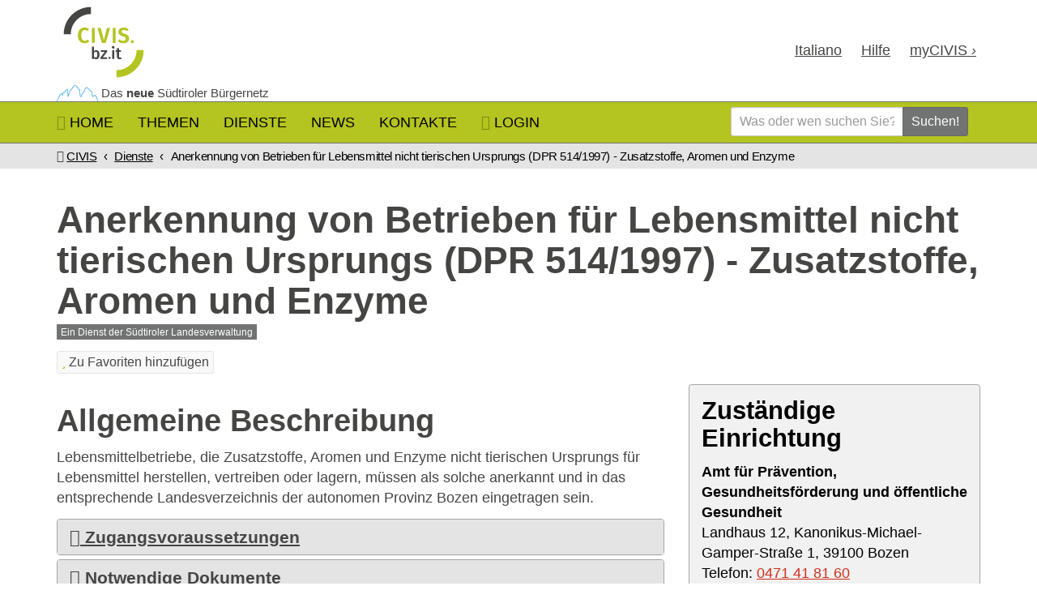

--- FILE ---
content_type: application/x-javascript
request_url: https://civis.bz.it/js/scripts.min.js?v=2025-10-10T12:25:45.159Z
body_size: 46765
content:
if(!function(t,e){"use strict";"object"==typeof module&&"object"==typeof module.exports?module.exports=t.document?e(t,!0):function(t){if(t.document)return e(t);throw new Error("jQuery requires a window with a document")}:e(t)}("undefined"!=typeof window?window:this,function(w,L){"use strict";function y(t){return"function"==typeof t&&"number"!=typeof t.nodeType&&"function"!=typeof t.item}function P(t){return null!=t&&t===t.window}var e=[],q=Object.getPrototypeOf,a=e.slice,_=e.flat?function(t){return e.flat.call(t)}:function(t){return e.concat.apply([],t)},F=e.push,b=e.indexOf,M={},U=M.toString,W=M.hasOwnProperty,B=W.toString,V=B.call(Object),g={},T=w.document,z={type:!0,src:!0,nonce:!0,noModule:!0};function Q(t,e,n){var i,o,r=(n=n||T).createElement("script");if(r.text=t,e)for(i in z)(o=e[i]||e.getAttribute&&e.getAttribute(i))&&r.setAttribute(i,o);n.head.appendChild(r).parentNode.removeChild(r)}function X(t){return null==t?t+"":"object"==typeof t||"function"==typeof t?M[U.call(t)]||"object":typeof t}var t="3.7.1",G=/HTML$/i,C=function(t,e){return new C.fn.init(t,e)};function K(t){var e=!!t&&"length"in t&&t.length,n=X(t);return!y(t)&&!P(t)&&("array"===n||0===e||"number"==typeof e&&0<e&&e-1 in t)}function x(t,e){return t.nodeName&&t.nodeName.toLowerCase()===e.toLowerCase()}C.fn=C.prototype={jquery:t,constructor:C,length:0,toArray:function(){return a.call(this)},get:function(t){return null==t?a.call(this):t<0?this[t+this.length]:this[t]},pushStack:function(t){t=C.merge(this.constructor(),t);return t.prevObject=this,t},each:function(t){return C.each(this,t)},map:function(n){return this.pushStack(C.map(this,function(t,e){return n.call(t,e,t)}))},slice:function(){return this.pushStack(a.apply(this,arguments))},first:function(){return this.eq(0)},last:function(){return this.eq(-1)},even:function(){return this.pushStack(C.grep(this,function(t,e){return(e+1)%2}))},odd:function(){return this.pushStack(C.grep(this,function(t,e){return e%2}))},eq:function(t){var e=this.length,t=+t+(t<0?e:0);return this.pushStack(0<=t&&t<e?[this[t]]:[])},end:function(){return this.prevObject||this.constructor()},push:F,sort:e.sort,splice:e.splice},C.extend=C.fn.extend=function(){var t,e,n,i,o,r=arguments[0]||{},s=1,a=arguments.length,l=!1;for("boolean"==typeof r&&(l=r,r=arguments[s]||{},s++),"object"==typeof r||y(r)||(r={}),s===a&&(r=this,s--);s<a;s++)if(null!=(t=arguments[s]))for(e in t)n=t[e],"__proto__"!==e&&r!==n&&(l&&n&&(C.isPlainObject(n)||(i=Array.isArray(n)))?(o=r[e],o=i&&!Array.isArray(o)?[]:i||C.isPlainObject(o)?o:{},i=!1,r[e]=C.extend(l,o,n)):void 0!==n&&(r[e]=n));return r},C.extend({expando:"jQuery"+(t+Math.random()).replace(/\D/g,""),isReady:!0,error:function(t){throw new Error(t)},noop:function(){},isPlainObject:function(t){return!(!t||"[object Object]"!==U.call(t)||(t=q(t))&&("function"!=typeof(t=W.call(t,"constructor")&&t.constructor)||B.call(t)!==V))},isEmptyObject:function(t){for(var e in t)return!1;return!0},globalEval:function(t,e,n){Q(t,{nonce:e&&e.nonce},n)},each:function(t,e){var n,i=0;if(K(t))for(n=t.length;i<n&&!1!==e.call(t[i],i,t[i]);i++);else for(i in t)if(!1===e.call(t[i],i,t[i]))break;return t},text:function(t){var e,n="",i=0,o=t.nodeType;if(!o)for(;e=t[i++];)n+=C.text(e);return 1===o||11===o?t.textContent:9===o?t.documentElement.textContent:3===o||4===o?t.nodeValue:n},makeArray:function(t,e){e=e||[];return null!=t&&(K(Object(t))?C.merge(e,"string"==typeof t?[t]:t):F.call(e,t)),e},inArray:function(t,e,n){return null==e?-1:b.call(e,t,n)},isXMLDoc:function(t){var e=t&&t.namespaceURI,t=t&&(t.ownerDocument||t).documentElement;return!G.test(e||t&&t.nodeName||"HTML")},merge:function(t,e){for(var n=+e.length,i=0,o=t.length;i<n;i++)t[o++]=e[i];return t.length=o,t},grep:function(t,e,n){for(var i=[],o=0,r=t.length,s=!n;o<r;o++)!e(t[o],o)!=s&&i.push(t[o]);return i},map:function(t,e,n){var i,o,r=0,s=[];if(K(t))for(i=t.length;r<i;r++)null!=(o=e(t[r],r,n))&&s.push(o);else for(r in t)null!=(o=e(t[r],r,n))&&s.push(o);return _(s)},guid:1,support:g}),"function"==typeof Symbol&&(C.fn[Symbol.iterator]=e[Symbol.iterator]),C.each("Boolean Number String Function Array Date RegExp Object Error Symbol".split(" "),function(t,e){M["[object "+e+"]"]=e.toLowerCase()});var Y=e.pop,J=e.sort,Z=e.splice,n="[\\x20\\t\\r\\n\\f]",tt=new RegExp("^"+n+"+|((?:^|[^\\\\])(?:\\\\.)*)"+n+"+$","g"),et=(C.contains=function(t,e){e=e&&e.parentNode;return t===e||!(!e||1!==e.nodeType||!(t.contains?t.contains(e):t.compareDocumentPosition&&16&t.compareDocumentPosition(e)))},/([\0-\x1f\x7f]|^-?\d)|^-$|[^\x80-\uFFFF\w-]/g);function nt(t,e){return e?"\0"===t?"�":t.slice(0,-1)+"\\"+t.charCodeAt(t.length-1).toString(16)+" ":"\\"+t}C.escapeSelector=function(t){return(t+"").replace(et,nt)};var it,S,ot,rt,st,k,i,E,p,at,o=T,lt=F,$=lt,j=C.expando,A=0,ct=0,ut=At(),dt=At(),pt=At(),ft=At(),ht=function(t,e){return t===e&&(st=!0),0},gt="checked|selected|async|autofocus|autoplay|controls|defer|disabled|hidden|ismap|loop|multiple|open|readonly|required|scoped",t="(?:\\\\[\\da-fA-F]{1,6}"+n+"?|\\\\[^\\r\\n\\f]|[\\w-]|[^\0-\\x7f])+",r="\\["+n+"*("+t+")(?:"+n+"*([*^$|!~]?=)"+n+"*(?:'((?:\\\\.|[^\\\\'])*)'|\"((?:\\\\.|[^\\\\\"])*)\"|("+t+"))|)"+n+"*\\]",s=":("+t+")(?:\\((('((?:\\\\.|[^\\\\'])*)'|\"((?:\\\\.|[^\\\\\"])*)\")|((?:\\\\.|[^\\\\()[\\]]|"+r+")*)|.*)\\)|)",mt=new RegExp(n+"+","g"),vt=new RegExp("^"+n+"*,"+n+"*"),yt=new RegExp("^"+n+"*([>+~]|"+n+")"+n+"*"),bt=new RegExp(n+"|>"),xt=new RegExp(s),wt=new RegExp("^"+t+"$"),Tt={ID:new RegExp("^#("+t+")"),CLASS:new RegExp("^\\.("+t+")"),TAG:new RegExp("^("+t+"|[*])"),ATTR:new RegExp("^"+r),PSEUDO:new RegExp("^"+s),CHILD:new RegExp("^:(only|first|last|nth|nth-last)-(child|of-type)(?:\\("+n+"*(even|odd|(([+-]|)(\\d*)n|)"+n+"*(?:([+-]|)"+n+"*(\\d+)|))"+n+"*\\)|)","i"),bool:new RegExp("^(?:"+gt+")$","i"),needsContext:new RegExp("^"+n+"*[>+~]|:(even|odd|eq|gt|lt|nth|first|last)(?:\\("+n+"*((?:-\\d)?\\d*)"+n+"*\\)|)(?=[^-]|$)","i")},Ct=/^(?:input|select|textarea|button)$/i,St=/^h\d$/i,kt=/^(?:#([\w-]+)|(\w+)|\.([\w-]+))$/,Et=/[+~]/,d=new RegExp("\\\\[\\da-fA-F]{1,6}"+n+"?|\\\\([^\\r\\n\\f])","g"),f=function(t,e){t="0x"+t.slice(1)-65536;return e||(t<0?String.fromCharCode(65536+t):String.fromCharCode(t>>10|55296,1023&t|56320))},$t=function(){Rt()},jt=qt(function(t){return!0===t.disabled&&x(t,"fieldset")},{dir:"parentNode",next:"legend"});try{$.apply(e=a.call(o.childNodes),o.childNodes),e[o.childNodes.length].nodeType}catch(t){$={apply:function(t,e){lt.apply(t,a.call(e))},call:function(t){lt.apply(t,a.call(arguments,1))}}}function D(e,t,n,i){var o,r,s,a,l,c,u=t&&t.ownerDocument,d=t?t.nodeType:9;if(n=n||[],"string"!=typeof e||!e||1!==d&&9!==d&&11!==d)return n;if(!i&&(Rt(t),t=t||k,E)){if(11!==d&&(a=kt.exec(e)))if(o=a[1]){if(9===d){if(!(c=t.getElementById(o)))return n;if(c.id===o)return $.call(n,c),n}else if(u&&(c=u.getElementById(o))&&D.contains(t,c)&&c.id===o)return $.call(n,c),n}else{if(a[2])return $.apply(n,t.getElementsByTagName(e)),n;if((o=a[3])&&t.getElementsByClassName)return $.apply(n,t.getElementsByClassName(o)),n}if(!(ft[e+" "]||p&&p.test(e))){if(c=e,u=t,1===d&&(bt.test(e)||yt.test(e))){for((u=Et.test(e)&&Ot(t.parentNode)||t)==t&&g.scope||((s=t.getAttribute("id"))?s=C.escapeSelector(s):t.setAttribute("id",s=j)),r=(l=Lt(e)).length;r--;)l[r]=(s?"#"+s:":scope")+" "+Pt(l[r]);c=l.join(",")}try{return $.apply(n,u.querySelectorAll(c)),n}catch(t){ft(e,!0)}finally{s===j&&t.removeAttribute("id")}}}return Bt(e.replace(tt,"$1"),t,n,i)}function At(){var n=[];function i(t,e){return n.push(t+" ")>S.cacheLength&&delete i[n.shift()],i[t+" "]=e}return i}function l(t){return t[j]=!0,t}function Dt(t){var e=k.createElement("fieldset");try{return!!t(e)}catch(t){return!1}finally{e.parentNode&&e.parentNode.removeChild(e)}}function Nt(e){return function(t){return"form"in t?t.parentNode&&!1===t.disabled?"label"in t?"label"in t.parentNode?t.parentNode.disabled===e:t.disabled===e:t.isDisabled===e||t.isDisabled!==!e&&jt(t)===e:t.disabled===e:"label"in t&&t.disabled===e}}function It(s){return l(function(r){return r=+r,l(function(t,e){for(var n,i=s([],t.length,r),o=i.length;o--;)t[n=i[o]]&&(t[n]=!(e[n]=t[n]))})})}function Ot(t){return t&&void 0!==t.getElementsByTagName&&t}function Rt(t){var t=t?t.ownerDocument||t:o;return t!=k&&9===t.nodeType&&t.documentElement&&(i=(k=t).documentElement,E=!C.isXMLDoc(k),at=i.matches||i.webkitMatchesSelector||i.msMatchesSelector,i.msMatchesSelector&&o!=k&&(t=k.defaultView)&&t.top!==t&&t.addEventListener("unload",$t),g.getById=Dt(function(t){return i.appendChild(t).id=C.expando,!k.getElementsByName||!k.getElementsByName(C.expando).length}),g.disconnectedMatch=Dt(function(t){return at.call(t,"*")}),g.scope=Dt(function(){return k.querySelectorAll(":scope")}),g.cssHas=Dt(function(){try{k.querySelector(":has(*,:jqfake)")}catch(t){return 1}}),g.getById?(S.filter.ID=function(t){var e=t.replace(d,f);return function(t){return t.getAttribute("id")===e}},S.find.ID=function(t,e){if(void 0!==e.getElementById&&E)return(e=e.getElementById(t))?[e]:[]}):(S.filter.ID=function(t){var e=t.replace(d,f);return function(t){t=void 0!==t.getAttributeNode&&t.getAttributeNode("id");return t&&t.value===e}},S.find.ID=function(t,e){if(void 0!==e.getElementById&&E){var n,i,o,r=e.getElementById(t);if(r){if((n=r.getAttributeNode("id"))&&n.value===t)return[r];for(o=e.getElementsByName(t),i=0;r=o[i++];)if((n=r.getAttributeNode("id"))&&n.value===t)return[r]}return[]}}),S.find.TAG=function(t,e){return void 0!==e.getElementsByTagName?e.getElementsByTagName(t):e.querySelectorAll(t)},S.find.CLASS=function(t,e){if(void 0!==e.getElementsByClassName&&E)return e.getElementsByClassName(t)},p=[],Dt(function(t){var e;i.appendChild(t).innerHTML="<a id='"+j+"' href='' disabled='disabled'></a><select id='"+j+"-\r\\' disabled='disabled'><option selected=''></option></select>",t.querySelectorAll("[selected]").length||p.push("\\["+n+"*(?:value|"+gt+")"),t.querySelectorAll("[id~="+j+"-]").length||p.push("~="),t.querySelectorAll("a#"+j+"+*").length||p.push(".#.+[+~]"),t.querySelectorAll(":checked").length||p.push(":checked"),(e=k.createElement("input")).setAttribute("type","hidden"),t.appendChild(e).setAttribute("name","D"),i.appendChild(t).disabled=!0,2!==t.querySelectorAll(":disabled").length&&p.push(":enabled",":disabled"),(e=k.createElement("input")).setAttribute("name",""),t.appendChild(e),t.querySelectorAll("[name='']").length||p.push("\\["+n+"*name"+n+"*="+n+"*(?:''|\"\")")}),g.cssHas||p.push(":has"),p=p.length&&new RegExp(p.join("|")),ht=function(t,e){var n;return t===e?(st=!0,0):(n=!t.compareDocumentPosition-!e.compareDocumentPosition)||(1&(n=(t.ownerDocument||t)==(e.ownerDocument||e)?t.compareDocumentPosition(e):1)||!g.sortDetached&&e.compareDocumentPosition(t)===n?t===k||t.ownerDocument==o&&D.contains(o,t)?-1:e===k||e.ownerDocument==o&&D.contains(o,e)?1:rt?b.call(rt,t)-b.call(rt,e):0:4&n?-1:1)}),k}for(it in D.matches=function(t,e){return D(t,null,null,e)},D.matchesSelector=function(t,e){if(Rt(t),E&&!ft[e+" "]&&(!p||!p.test(e)))try{var n=at.call(t,e);if(n||g.disconnectedMatch||t.document&&11!==t.document.nodeType)return n}catch(t){ft(e,!0)}return 0<D(e,k,null,[t]).length},D.contains=function(t,e){return(t.ownerDocument||t)!=k&&Rt(t),C.contains(t,e)},D.attr=function(t,e){(t.ownerDocument||t)!=k&&Rt(t);var n=S.attrHandle[e.toLowerCase()],n=n&&W.call(S.attrHandle,e.toLowerCase())?n(t,e,!E):void 0;return void 0!==n?n:t.getAttribute(e)},D.error=function(t){throw new Error("Syntax error, unrecognized expression: "+t)},C.uniqueSort=function(t){var e,n=[],i=0,o=0;if(st=!g.sortStable,rt=!g.sortStable&&a.call(t,0),J.call(t,ht),st){for(;e=t[o++];)e===t[o]&&(i=n.push(o));for(;i--;)Z.call(t,n[i],1)}return rt=null,t},C.fn.uniqueSort=function(){return this.pushStack(C.uniqueSort(a.apply(this)))},(S=C.expr={cacheLength:50,createPseudo:l,match:Tt,attrHandle:{},find:{},relative:{">":{dir:"parentNode",first:!0}," ":{dir:"parentNode"},"+":{dir:"previousSibling",first:!0},"~":{dir:"previousSibling"}},preFilter:{ATTR:function(t){return t[1]=t[1].replace(d,f),t[3]=(t[3]||t[4]||t[5]||"").replace(d,f),"~="===t[2]&&(t[3]=" "+t[3]+" "),t.slice(0,4)},CHILD:function(t){return t[1]=t[1].toLowerCase(),"nth"===t[1].slice(0,3)?(t[3]||D.error(t[0]),t[4]=+(t[4]?t[5]+(t[6]||1):2*("even"===t[3]||"odd"===t[3])),t[5]=+(t[7]+t[8]||"odd"===t[3])):t[3]&&D.error(t[0]),t},PSEUDO:function(t){var e,n=!t[6]&&t[2];return Tt.CHILD.test(t[0])?null:(t[3]?t[2]=t[4]||t[5]||"":n&&xt.test(n)&&(e=(e=Lt(n,!0))&&n.indexOf(")",n.length-e)-n.length)&&(t[0]=t[0].slice(0,e),t[2]=n.slice(0,e)),t.slice(0,3))}},filter:{TAG:function(t){var e=t.replace(d,f).toLowerCase();return"*"===t?function(){return!0}:function(t){return x(t,e)}},CLASS:function(t){var e=ut[t+" "];return e||(e=new RegExp("(^|"+n+")"+t+"("+n+"|$)"))&&ut(t,function(t){return e.test("string"==typeof t.className&&t.className||void 0!==t.getAttribute&&t.getAttribute("class")||"")})},ATTR:function(e,n,i){return function(t){t=D.attr(t,e);return null==t?"!="===n:!n||(t+="","="===n?t===i:"!="===n?t!==i:"^="===n?i&&0===t.indexOf(i):"*="===n?i&&-1<t.indexOf(i):"$="===n?i&&t.slice(-i.length)===i:"~="===n?-1<(" "+t.replace(mt," ")+" ").indexOf(i):"|="===n&&(t===i||t.slice(0,i.length+1)===i+"-"))}},CHILD:function(f,t,e,h,g){var m="nth"!==f.slice(0,3),v="last"!==f.slice(-4),y="of-type"===t;return 1===h&&0===g?function(t){return!!t.parentNode}:function(t,e,n){var i,o,r,s,a,l=m!=v?"nextSibling":"previousSibling",c=t.parentNode,u=y&&t.nodeName.toLowerCase(),d=!n&&!y,p=!1;if(c){if(m){for(;l;){for(r=t;r=r[l];)if(y?x(r,u):1===r.nodeType)return!1;a=l="only"===f&&!a&&"nextSibling"}return!0}if(a=[v?c.firstChild:c.lastChild],v&&d){for(p=(s=(i=(o=c[j]||(c[j]={}))[f]||[])[0]===A&&i[1])&&i[2],r=s&&c.childNodes[s];r=++s&&r&&r[l]||(p=s=0,a.pop());)if(1===r.nodeType&&++p&&r===t){o[f]=[A,s,p];break}}else if(!1===(p=d?s=(i=(o=t[j]||(t[j]={}))[f]||[])[0]===A&&i[1]:p))for(;(r=++s&&r&&r[l]||(p=s=0,a.pop()))&&((y?!x(r,u):1!==r.nodeType)||!++p||(d&&((o=r[j]||(r[j]={}))[f]=[A,p]),r!==t)););return(p-=g)===h||p%h==0&&0<=p/h}}},PSEUDO:function(t,r){var e,s=S.pseudos[t]||S.setFilters[t.toLowerCase()]||D.error("unsupported pseudo: "+t);return s[j]?s(r):1<s.length?(e=[t,t,"",r],S.setFilters.hasOwnProperty(t.toLowerCase())?l(function(t,e){for(var n,i=s(t,r),o=i.length;o--;)t[n=b.call(t,i[o])]=!(e[n]=i[o])}):function(t){return s(t,0,e)}):s}},pseudos:{not:l(function(t){var i=[],o=[],a=Wt(t.replace(tt,"$1"));return a[j]?l(function(t,e,n,i){for(var o,r=a(t,null,i,[]),s=t.length;s--;)(o=r[s])&&(t[s]=!(e[s]=o))}):function(t,e,n){return i[0]=t,a(i,null,n,o),i[0]=null,!o.pop()}}),has:l(function(e){return function(t){return 0<D(e,t).length}}),contains:l(function(e){return e=e.replace(d,f),function(t){return-1<(t.textContent||C.text(t)).indexOf(e)}}),lang:l(function(n){return wt.test(n||"")||D.error("unsupported lang: "+n),n=n.replace(d,f).toLowerCase(),function(t){var e;do{if(e=E?t.lang:t.getAttribute("xml:lang")||t.getAttribute("lang"))return(e=e.toLowerCase())===n||0===e.indexOf(n+"-")}while((t=t.parentNode)&&1===t.nodeType);return!1}}),target:function(t){var e=w.location&&w.location.hash;return e&&e.slice(1)===t.id},root:function(t){return t===i},focus:function(t){return t===function(){try{return k.activeElement}catch(t){}}()&&k.hasFocus()&&!!(t.type||t.href||~t.tabIndex)},enabled:Nt(!1),disabled:Nt(!0),checked:function(t){return x(t,"input")&&!!t.checked||x(t,"option")&&!!t.selected},selected:function(t){return t.parentNode&&t.parentNode.selectedIndex,!0===t.selected},empty:function(t){for(t=t.firstChild;t;t=t.nextSibling)if(t.nodeType<6)return!1;return!0},parent:function(t){return!S.pseudos.empty(t)},header:function(t){return St.test(t.nodeName)},input:function(t){return Ct.test(t.nodeName)},button:function(t){return x(t,"input")&&"button"===t.type||x(t,"button")},text:function(t){return x(t,"input")&&"text"===t.type&&(null==(t=t.getAttribute("type"))||"text"===t.toLowerCase())},first:It(function(){return[0]}),last:It(function(t,e){return[e-1]}),eq:It(function(t,e,n){return[n<0?n+e:n]}),even:It(function(t,e){for(var n=0;n<e;n+=2)t.push(n);return t}),odd:It(function(t,e){for(var n=1;n<e;n+=2)t.push(n);return t}),lt:It(function(t,e,n){for(var i=n<0?n+e:e<n?e:n;0<=--i;)t.push(i);return t}),gt:It(function(t,e,n){for(var i=n<0?n+e:n;++i<e;)t.push(i);return t})}}).pseudos.nth=S.pseudos.eq,{radio:!0,checkbox:!0,file:!0,password:!0,image:!0})S.pseudos[it]=function(e){return function(t){return x(t,"input")&&t.type===e}}(it);for(it in{submit:!0,reset:!0})S.pseudos[it]=function(e){return function(t){return(x(t,"input")||x(t,"button"))&&t.type===e}}(it);function Ht(){}function Lt(t,e){var n,i,o,r,s,a,l,c=dt[t+" "];if(c)return e?0:c.slice(0);for(s=t,a=[],l=S.preFilter;s;){for(r in n&&!(i=vt.exec(s))||(i&&(s=s.slice(i[0].length)||s),a.push(o=[])),n=!1,(i=yt.exec(s))&&(n=i.shift(),o.push({value:n,type:i[0].replace(tt," ")}),s=s.slice(n.length)),S.filter)!(i=Tt[r].exec(s))||l[r]&&!(i=l[r](i))||(n=i.shift(),o.push({value:n,type:r,matches:i}),s=s.slice(n.length));if(!n)break}return e?s.length:s?D.error(t):dt(t,a).slice(0)}function Pt(t){for(var e=0,n=t.length,i="";e<n;e++)i+=t[e].value;return i}function qt(s,t,e){var a=t.dir,l=t.next,c=l||a,u=e&&"parentNode"===c,d=ct++;return t.first?function(t,e,n){for(;t=t[a];)if(1===t.nodeType||u)return s(t,e,n);return!1}:function(t,e,n){var i,o,r=[A,d];if(n){for(;t=t[a];)if((1===t.nodeType||u)&&s(t,e,n))return!0}else for(;t=t[a];)if(1===t.nodeType||u)if(o=t[j]||(t[j]={}),l&&x(t,l))t=t[a]||t;else{if((i=o[c])&&i[0]===A&&i[1]===d)return r[2]=i[2];if((o[c]=r)[2]=s(t,e,n))return!0}return!1}}function _t(o){return 1<o.length?function(t,e,n){for(var i=o.length;i--;)if(!o[i](t,e,n))return!1;return!0}:o[0]}function Ft(t,e,n,i,o){for(var r,s=[],a=0,l=t.length,c=null!=e;a<l;a++)!(r=t[a])||n&&!n(r,i,o)||(s.push(r),c&&e.push(a));return s}function Mt(f,h,g,m,v,t){return m&&!m[j]&&(m=Mt(m)),v&&!v[j]&&(v=Mt(v,t)),l(function(t,e,n,i){var o,r,s,a,l=[],c=[],u=e.length,d=t||function(t,e,n){for(var i=0,o=e.length;i<o;i++)D(t,e[i],n);return n}(h||"*",n.nodeType?[n]:n,[]),p=!f||!t&&h?d:Ft(d,l,f,n,i);if(g?g(p,a=v||(t?f:u||m)?[]:e,n,i):a=p,m)for(o=Ft(a,c),m(o,[],n,i),r=o.length;r--;)(s=o[r])&&(a[c[r]]=!(p[c[r]]=s));if(t){if(v||f){if(v){for(o=[],r=a.length;r--;)(s=a[r])&&o.push(p[r]=s);v(null,a=[],o,i)}for(r=a.length;r--;)(s=a[r])&&-1<(o=v?b.call(t,s):l[r])&&(t[o]=!(e[o]=s))}}else a=Ft(a===e?a.splice(u,a.length):a),v?v(null,e,a,i):$.apply(e,a)})}function Ut(m,v){function t(t,e,n,i,o){var r,s,a,l=0,c="0",u=t&&[],d=[],p=ot,f=t||b&&S.find.TAG("*",o),h=A+=null==p?1:Math.random()||.1,g=f.length;for(o&&(ot=e==k||e||o);c!==g&&null!=(r=f[c]);c++){if(b&&r){for(s=0,e||r.ownerDocument==k||(Rt(r),n=!E);a=m[s++];)if(a(r,e||k,n)){$.call(i,r);break}o&&(A=h)}y&&((r=!a&&r)&&l--,t)&&u.push(r)}if(l+=c,y&&c!==l){for(s=0;a=v[s++];)a(u,d,e,n);if(t){if(0<l)for(;c--;)u[c]||d[c]||(d[c]=Y.call(i));d=Ft(d)}$.apply(i,d),o&&!t&&0<d.length&&1<l+v.length&&C.uniqueSort(i)}return o&&(A=h,ot=p),u}var y=0<v.length,b=0<m.length;return y?l(t):t}function Wt(t,e){var n,i=[],o=[],r=pt[t+" "];if(!r){for(n=(e=e||Lt(t)).length;n--;)((r=function t(e){for(var i,n,o,r=e.length,s=S.relative[e[0].type],a=s||S.relative[" "],l=s?1:0,c=qt(function(t){return t===i},a,!0),u=qt(function(t){return-1<b.call(i,t)},a,!0),d=[function(t,e,n){return t=!s&&(n||e!=ot)||((i=e).nodeType?c:u)(t,e,n),i=null,t}];l<r;l++)if(n=S.relative[e[l].type])d=[qt(_t(d),n)];else{if((n=S.filter[e[l].type].apply(null,e[l].matches))[j]){for(o=++l;o<r&&!S.relative[e[o].type];o++);return Mt(1<l&&_t(d),1<l&&Pt(e.slice(0,l-1).concat({value:" "===e[l-2].type?"*":""})).replace(tt,"$1"),n,l<o&&t(e.slice(l,o)),o<r&&t(e=e.slice(o)),o<r&&Pt(e))}d.push(n)}return _t(d)}(e[n]))[j]?i:o).push(r);(r=pt(t,Ut(o,i))).selector=t}return r}function Bt(t,e,n,i){var o,r,s,a,l,c="function"==typeof t&&t,u=!i&&Lt(t=c.selector||t);if(n=n||[],1===u.length){if(2<(r=u[0]=u[0].slice(0)).length&&"ID"===(s=r[0]).type&&9===e.nodeType&&E&&S.relative[r[1].type]){if(!(e=(S.find.ID(s.matches[0].replace(d,f),e)||[])[0]))return n;c&&(e=e.parentNode),t=t.slice(r.shift().value.length)}for(o=Tt.needsContext.test(t)?0:r.length;o--&&(s=r[o],!S.relative[a=s.type]);)if((l=S.find[a])&&(i=l(s.matches[0].replace(d,f),Et.test(r[0].type)&&Ot(e.parentNode)||e))){if(r.splice(o,1),t=i.length&&Pt(r))break;return $.apply(n,i),n}}return(c||Wt(t,u))(i,e,!E,n,!e||Et.test(t)&&Ot(e.parentNode)||e),n}Ht.prototype=S.filters=S.pseudos,S.setFilters=new Ht,g.sortStable=j.split("").sort(ht).join("")===j,Rt(),g.sortDetached=Dt(function(t){return 1&t.compareDocumentPosition(k.createElement("fieldset"))}),C.find=D,C.expr[":"]=C.expr.pseudos,C.unique=C.uniqueSort,D.compile=Wt,D.select=Bt,D.setDocument=Rt,D.tokenize=Lt,D.escape=C.escapeSelector,D.getText=C.text,D.isXML=C.isXMLDoc,D.selectors=C.expr,D.support=C.support,D.uniqueSort=C.uniqueSort;function Vt(t,e,n){for(var i=[],o=void 0!==n;(t=t[e])&&9!==t.nodeType;)if(1===t.nodeType){if(o&&C(t).is(n))break;i.push(t)}return i}function zt(t,e){for(var n=[];t;t=t.nextSibling)1===t.nodeType&&t!==e&&n.push(t);return n}var Qt=C.expr.match.needsContext,Xt=/^<([a-z][^\/\0>:\x20\t\r\n\f]*)[\x20\t\r\n\f]*\/?>(?:<\/\1>|)$/i;function Gt(t,n,i){return y(n)?C.grep(t,function(t,e){return!!n.call(t,e,t)!==i}):n.nodeType?C.grep(t,function(t){return t===n!==i}):"string"!=typeof n?C.grep(t,function(t){return-1<b.call(n,t)!==i}):C.filter(n,t,i)}C.filter=function(t,e,n){var i=e[0];return n&&(t=":not("+t+")"),1===e.length&&1===i.nodeType?C.find.matchesSelector(i,t)?[i]:[]:C.find.matches(t,C.grep(e,function(t){return 1===t.nodeType}))},C.fn.extend({find:function(t){var e,n,i=this.length,o=this;if("string"!=typeof t)return this.pushStack(C(t).filter(function(){for(e=0;e<i;e++)if(C.contains(o[e],this))return!0}));for(n=this.pushStack([]),e=0;e<i;e++)C.find(t,o[e],n);return 1<i?C.uniqueSort(n):n},filter:function(t){return this.pushStack(Gt(this,t||[],!1))},not:function(t){return this.pushStack(Gt(this,t||[],!0))},is:function(t){return!!Gt(this,"string"==typeof t&&Qt.test(t)?C(t):t||[],!1).length}});var Kt,Yt=/^(?:\s*(<[\w\W]+>)[^>]*|#([\w-]+))$/,Jt=((C.fn.init=function(t,e,n){if(t){if(n=n||Kt,"string"!=typeof t)return t.nodeType?(this[0]=t,this.length=1,this):y(t)?void 0!==n.ready?n.ready(t):t(C):C.makeArray(t,this);if(!(i="<"===t[0]&&">"===t[t.length-1]&&3<=t.length?[null,t,null]:Yt.exec(t))||!i[1]&&e)return(!e||e.jquery?e||n:this.constructor(e)).find(t);if(i[1]){if(e=e instanceof C?e[0]:e,C.merge(this,C.parseHTML(i[1],e&&e.nodeType?e.ownerDocument||e:T,!0)),Xt.test(i[1])&&C.isPlainObject(e))for(var i in e)y(this[i])?this[i](e[i]):this.attr(i,e[i])}else(n=T.getElementById(i[2]))&&(this[0]=n,this.length=1)}return this}).prototype=C.fn,Kt=C(T),/^(?:parents|prev(?:Until|All))/),Zt={children:!0,contents:!0,next:!0,prev:!0};function te(t,e){for(;(t=t[e])&&1!==t.nodeType;);return t}C.fn.extend({has:function(t){var e=C(t,this),n=e.length;return this.filter(function(){for(var t=0;t<n;t++)if(C.contains(this,e[t]))return!0})},closest:function(t,e){var n,i=0,o=this.length,r=[],s="string"!=typeof t&&C(t);if(!Qt.test(t))for(;i<o;i++)for(n=this[i];n&&n!==e;n=n.parentNode)if(n.nodeType<11&&(s?-1<s.index(n):1===n.nodeType&&C.find.matchesSelector(n,t))){r.push(n);break}return this.pushStack(1<r.length?C.uniqueSort(r):r)},index:function(t){return t?"string"==typeof t?b.call(C(t),this[0]):b.call(this,t.jquery?t[0]:t):this[0]&&this[0].parentNode?this.first().prevAll().length:-1},add:function(t,e){return this.pushStack(C.uniqueSort(C.merge(this.get(),C(t,e))))},addBack:function(t){return this.add(null==t?this.prevObject:this.prevObject.filter(t))}}),C.each({parent:function(t){t=t.parentNode;return t&&11!==t.nodeType?t:null},parents:function(t){return Vt(t,"parentNode")},parentsUntil:function(t,e,n){return Vt(t,"parentNode",n)},next:function(t){return te(t,"nextSibling")},prev:function(t){return te(t,"previousSibling")},nextAll:function(t){return Vt(t,"nextSibling")},prevAll:function(t){return Vt(t,"previousSibling")},nextUntil:function(t,e,n){return Vt(t,"nextSibling",n)},prevUntil:function(t,e,n){return Vt(t,"previousSibling",n)},siblings:function(t){return zt((t.parentNode||{}).firstChild,t)},children:function(t){return zt(t.firstChild)},contents:function(t){return null!=t.contentDocument&&q(t.contentDocument)?t.contentDocument:(x(t,"template")&&(t=t.content||t),C.merge([],t.childNodes))}},function(i,o){C.fn[i]=function(t,e){var n=C.map(this,o,t);return(e="Until"!==i.slice(-5)?t:e)&&"string"==typeof e&&(n=C.filter(e,n)),1<this.length&&(Zt[i]||C.uniqueSort(n),Jt.test(i))&&n.reverse(),this.pushStack(n)}});var N=/[^\x20\t\r\n\f]+/g;function ee(t){return t}function ne(t){throw t}function ie(t,e,n,i){var o;try{t&&y(o=t.promise)?o.call(t).done(e).fail(n):t&&y(o=t.then)?o.call(t,e,n):e.apply(void 0,[t].slice(i))}catch(t){n.apply(void 0,[t])}}C.Callbacks=function(i){var t,n;i="string"==typeof i?(t=i,n={},C.each(t.match(N)||[],function(t,e){n[e]=!0}),n):C.extend({},i);function o(){for(a=a||i.once,s=r=!0;c.length;u=-1)for(e=c.shift();++u<l.length;)!1===l[u].apply(e[0],e[1])&&i.stopOnFalse&&(u=l.length,e=!1);i.memory||(e=!1),r=!1,a&&(l=e?[]:"")}var r,e,s,a,l=[],c=[],u=-1,d={add:function(){return l&&(e&&!r&&(u=l.length-1,c.push(e)),function n(t){C.each(t,function(t,e){y(e)?i.unique&&d.has(e)||l.push(e):e&&e.length&&"string"!==X(e)&&n(e)})}(arguments),e)&&!r&&o(),this},remove:function(){return C.each(arguments,function(t,e){for(var n;-1<(n=C.inArray(e,l,n));)l.splice(n,1),n<=u&&u--}),this},has:function(t){return t?-1<C.inArray(t,l):0<l.length},empty:function(){return l=l&&[],this},disable:function(){return a=c=[],l=e="",this},disabled:function(){return!l},lock:function(){return a=c=[],e||r||(l=e=""),this},locked:function(){return!!a},fireWith:function(t,e){return a||(e=[t,(e=e||[]).slice?e.slice():e],c.push(e),r)||o(),this},fire:function(){return d.fireWith(this,arguments),this},fired:function(){return!!s}};return d},C.extend({Deferred:function(t){var r=[["notify","progress",C.Callbacks("memory"),C.Callbacks("memory"),2],["resolve","done",C.Callbacks("once memory"),C.Callbacks("once memory"),0,"resolved"],["reject","fail",C.Callbacks("once memory"),C.Callbacks("once memory"),1,"rejected"]],o="pending",s={state:function(){return o},always:function(){return a.done(arguments).fail(arguments),this},catch:function(t){return s.then(null,t)},pipe:function(){var o=arguments;return C.Deferred(function(i){C.each(r,function(t,e){var n=y(o[e[4]])&&o[e[4]];a[e[1]](function(){var t=n&&n.apply(this,arguments);t&&y(t.promise)?t.promise().progress(i.notify).done(i.resolve).fail(i.reject):i[e[0]+"With"](this,n?[t]:arguments)})}),o=null}).promise()},then:function(e,n,i){var l=0;function c(o,r,s,a){return function(){function t(){var t,e;if(!(o<l)){if((t=s.apply(n,i))===r.promise())throw new TypeError("Thenable self-resolution");e=t&&("object"==typeof t||"function"==typeof t)&&t.then,y(e)?a?e.call(t,c(l,r,ee,a),c(l,r,ne,a)):(l++,e.call(t,c(l,r,ee,a),c(l,r,ne,a),c(l,r,ee,r.notifyWith))):(s!==ee&&(n=void 0,i=[t]),(a||r.resolveWith)(n,i))}}var n=this,i=arguments,e=a?t:function(){try{t()}catch(t){C.Deferred.exceptionHook&&C.Deferred.exceptionHook(t,e.error),l<=o+1&&(s!==ne&&(n=void 0,i=[t]),r.rejectWith(n,i))}};o?e():(C.Deferred.getErrorHook?e.error=C.Deferred.getErrorHook():C.Deferred.getStackHook&&(e.error=C.Deferred.getStackHook()),w.setTimeout(e))}}return C.Deferred(function(t){r[0][3].add(c(0,t,y(i)?i:ee,t.notifyWith)),r[1][3].add(c(0,t,y(e)?e:ee)),r[2][3].add(c(0,t,y(n)?n:ne))}).promise()},promise:function(t){return null!=t?C.extend(t,s):s}},a={};return C.each(r,function(t,e){var n=e[2],i=e[5];s[e[1]]=n.add,i&&n.add(function(){o=i},r[3-t][2].disable,r[3-t][3].disable,r[0][2].lock,r[0][3].lock),n.add(e[3].fire),a[e[0]]=function(){return a[e[0]+"With"](this===a?void 0:this,arguments),this},a[e[0]+"With"]=n.fireWith}),s.promise(a),t&&t.call(a,a),a},when:function(t){function e(e){return function(t){o[e]=this,r[e]=1<arguments.length?a.call(arguments):t,--n||s.resolveWith(o,r)}}var n=arguments.length,i=n,o=Array(i),r=a.call(arguments),s=C.Deferred();if(n<=1&&(ie(t,s.done(e(i)).resolve,s.reject,!n),"pending"===s.state()||y(r[i]&&r[i].then)))return s.then();for(;i--;)ie(r[i],e(i),s.reject);return s.promise()}});var oe=/^(Eval|Internal|Range|Reference|Syntax|Type|URI)Error$/,re=(C.Deferred.exceptionHook=function(t,e){w.console&&w.console.warn&&t&&oe.test(t.name)&&w.console.warn("jQuery.Deferred exception: "+t.message,t.stack,e)},C.readyException=function(t){w.setTimeout(function(){throw t})},C.Deferred());function se(){T.removeEventListener("DOMContentLoaded",se),w.removeEventListener("load",se),C.ready()}C.fn.ready=function(t){return re.then(t).catch(function(t){C.readyException(t)}),this},C.extend({isReady:!1,readyWait:1,ready:function(t){(!0===t?--C.readyWait:C.isReady)||(C.isReady=!0)!==t&&0<--C.readyWait||re.resolveWith(T,[C])}}),C.ready.then=re.then,"complete"===T.readyState||"loading"!==T.readyState&&!T.documentElement.doScroll?w.setTimeout(C.ready):(T.addEventListener("DOMContentLoaded",se),w.addEventListener("load",se));function u(t,e,n,i,o,r,s){var a=0,l=t.length,c=null==n;if("object"===X(n))for(a in o=!0,n)u(t,e,a,n[a],!0,r,s);else if(void 0!==i&&(o=!0,y(i)||(s=!0),e=c?s?(e.call(t,i),null):(c=e,function(t,e,n){return c.call(C(t),n)}):e))for(;a<l;a++)e(t[a],n,s?i:i.call(t[a],a,e(t[a],n)));return o?t:c?e.call(t):l?e(t[0],n):r}var ae=/^-ms-/,le=/-([a-z])/g;function ce(t,e){return e.toUpperCase()}function I(t){return t.replace(ae,"ms-").replace(le,ce)}function ue(t){return 1===t.nodeType||9===t.nodeType||!+t.nodeType}function de(){this.expando=C.expando+de.uid++}de.uid=1,de.prototype={cache:function(t){var e=t[this.expando];return e||(e={},ue(t)&&(t.nodeType?t[this.expando]=e:Object.defineProperty(t,this.expando,{value:e,configurable:!0}))),e},set:function(t,e,n){var i,o=this.cache(t);if("string"==typeof e)o[I(e)]=n;else for(i in e)o[I(i)]=e[i];return o},get:function(t,e){return void 0===e?this.cache(t):t[this.expando]&&t[this.expando][I(e)]},access:function(t,e,n){return void 0===e||e&&"string"==typeof e&&void 0===n?this.get(t,e):(this.set(t,e,n),void 0!==n?n:e)},remove:function(t,e){var n,i=t[this.expando];if(void 0!==i){if(void 0!==e){n=(e=Array.isArray(e)?e.map(I):(e=I(e))in i?[e]:e.match(N)||[]).length;for(;n--;)delete i[e[n]]}void 0!==e&&!C.isEmptyObject(i)||(t.nodeType?t[this.expando]=void 0:delete t[this.expando])}},hasData:function(t){t=t[this.expando];return void 0!==t&&!C.isEmptyObject(t)}};var v=new de,c=new de,pe=/^(?:\{[\w\W]*\}|\[[\w\W]*\])$/,fe=/[A-Z]/g;function he(t,e,n){var i,o;if(void 0===n&&1===t.nodeType)if(i="data-"+e.replace(fe,"-$&").toLowerCase(),"string"==typeof(n=t.getAttribute(i))){try{n="true"===(o=n)||"false"!==o&&("null"===o?null:o===+o+""?+o:pe.test(o)?JSON.parse(o):o)}catch(t){}c.set(t,e,n)}else n=void 0;return n}C.extend({hasData:function(t){return c.hasData(t)||v.hasData(t)},data:function(t,e,n){return c.access(t,e,n)},removeData:function(t,e){c.remove(t,e)},_data:function(t,e,n){return v.access(t,e,n)},_removeData:function(t,e){v.remove(t,e)}}),C.fn.extend({data:function(n,t){var e,i,o,r=this[0],s=r&&r.attributes;if(void 0!==n)return"object"==typeof n?this.each(function(){c.set(this,n)}):u(this,function(t){var e;if(r&&void 0===t)return void 0!==(e=c.get(r,n))||void 0!==(e=he(r,n))?e:void 0;this.each(function(){c.set(this,n,t)})},null,t,1<arguments.length,null,!0);if(this.length&&(o=c.get(r),1===r.nodeType)&&!v.get(r,"hasDataAttrs")){for(e=s.length;e--;)s[e]&&0===(i=s[e].name).indexOf("data-")&&(i=I(i.slice(5)),he(r,i,o[i]));v.set(r,"hasDataAttrs",!0)}return o},removeData:function(t){return this.each(function(){c.remove(this,t)})}}),C.extend({queue:function(t,e,n){var i;if(t)return i=v.get(t,e=(e||"fx")+"queue"),n&&(!i||Array.isArray(n)?i=v.access(t,e,C.makeArray(n)):i.push(n)),i||[]},dequeue:function(t,e){e=e||"fx";var n=C.queue(t,e),i=n.length,o=n.shift(),r=C._queueHooks(t,e);"inprogress"===o&&(o=n.shift(),i--),o&&("fx"===e&&n.unshift("inprogress"),delete r.stop,o.call(t,function(){C.dequeue(t,e)},r)),!i&&r&&r.empty.fire()},_queueHooks:function(t,e){var n=e+"queueHooks";return v.get(t,n)||v.access(t,n,{empty:C.Callbacks("once memory").add(function(){v.remove(t,[e+"queue",n])})})}}),C.fn.extend({queue:function(e,n){var t=2;return"string"!=typeof e&&(n=e,e="fx",t--),arguments.length<t?C.queue(this[0],e):void 0===n?this:this.each(function(){var t=C.queue(this,e,n);C._queueHooks(this,e),"fx"===e&&"inprogress"!==t[0]&&C.dequeue(this,e)})},dequeue:function(t){return this.each(function(){C.dequeue(this,t)})},clearQueue:function(t){return this.queue(t||"fx",[])},promise:function(t,e){function n(){--o||r.resolveWith(s,[s])}var i,o=1,r=C.Deferred(),s=this,a=this.length;for("string"!=typeof t&&(e=t,t=void 0),t=t||"fx";a--;)(i=v.get(s[a],t+"queueHooks"))&&i.empty&&(o++,i.empty.add(n));return n(),r.promise(e)}});function ge(t,e){return"none"===(t=e||t).style.display||""===t.style.display&&be(t)&&"none"===C.css(t,"display")}var t=/[+-]?(?:\d*\.|)\d+(?:[eE][+-]?\d+|)/.source,me=new RegExp("^(?:([+-])=|)("+t+")([a-z%]*)$","i"),ve=["Top","Right","Bottom","Left"],ye=T.documentElement,be=function(t){return C.contains(t.ownerDocument,t)},xe={composed:!0};ye.getRootNode&&(be=function(t){return C.contains(t.ownerDocument,t)||t.getRootNode(xe)===t.ownerDocument});function we(t,e,n,i){var o,r,s=20,a=i?function(){return i.cur()}:function(){return C.css(t,e,"")},l=a(),c=n&&n[3]||(C.cssNumber[e]?"":"px"),u=t.nodeType&&(C.cssNumber[e]||"px"!==c&&+l)&&me.exec(C.css(t,e));if(u&&u[3]!==c){for(c=c||u[3],u=+(l/=2)||1;s--;)C.style(t,e,u+c),(1-r)*(1-(r=a()/l||.5))<=0&&(s=0),u/=r;C.style(t,e,(u*=2)+c),n=n||[]}return n&&(u=+u||+l||0,o=n[1]?u+(n[1]+1)*n[2]:+n[2],i)&&(i.unit=c,i.start=u,i.end=o),o}var Te={};function Ce(t,e){for(var n,i,o,r,s,a=[],l=0,c=t.length;l<c;l++)(i=t[l]).style&&(n=i.style.display,e?("none"===n&&(a[l]=v.get(i,"display")||null,a[l]||(i.style.display="")),""===i.style.display&&ge(i)&&(a[l]=(s=r=void 0,r=(o=i).ownerDocument,o=o.nodeName,(s=Te[o])||(r=r.body.appendChild(r.createElement(o)),s=C.css(r,"display"),r.parentNode.removeChild(r),Te[o]=s="none"===s?"block":s),s))):"none"!==n&&(a[l]="none",v.set(i,"display",n)));for(l=0;l<c;l++)null!=a[l]&&(t[l].style.display=a[l]);return t}C.fn.extend({show:function(){return Ce(this,!0)},hide:function(){return Ce(this)},toggle:function(t){return"boolean"==typeof t?t?this.show():this.hide():this.each(function(){ge(this)?C(this).show():C(this).hide()})}});var Se=/^(?:checkbox|radio)$/i,ke=/<([a-z][^\/\0>\x20\t\r\n\f]*)/i,Ee=/^$|^module$|\/(?:java|ecma)script/i,h=(r=T.createDocumentFragment().appendChild(T.createElement("div")),(s=T.createElement("input")).setAttribute("type","radio"),s.setAttribute("checked","checked"),s.setAttribute("name","t"),r.appendChild(s),g.checkClone=r.cloneNode(!0).cloneNode(!0).lastChild.checked,r.innerHTML="<textarea>x</textarea>",g.noCloneChecked=!!r.cloneNode(!0).lastChild.defaultValue,r.innerHTML="<option></option>",g.option=!!r.lastChild,{thead:[1,"<table>","</table>"],col:[2,"<table><colgroup>","</colgroup></table>"],tr:[2,"<table><tbody>","</tbody></table>"],td:[3,"<table><tbody><tr>","</tr></tbody></table>"],_default:[0,"",""]});function m(t,e){var n=void 0!==t.getElementsByTagName?t.getElementsByTagName(e||"*"):void 0!==t.querySelectorAll?t.querySelectorAll(e||"*"):[];return void 0===e||e&&x(t,e)?C.merge([t],n):n}function $e(t,e){for(var n=0,i=t.length;n<i;n++)v.set(t[n],"globalEval",!e||v.get(e[n],"globalEval"))}h.tbody=h.tfoot=h.colgroup=h.caption=h.thead,h.th=h.td,g.option||(h.optgroup=h.option=[1,"<select multiple='multiple'>","</select>"]);var je=/<|&#?\w+;/;function Ae(t,e,n,i,o){for(var r,s,a,l,c,u=e.createDocumentFragment(),d=[],p=0,f=t.length;p<f;p++)if((r=t[p])||0===r)if("object"===X(r))C.merge(d,r.nodeType?[r]:r);else if(je.test(r)){for(s=s||u.appendChild(e.createElement("div")),a=(ke.exec(r)||["",""])[1].toLowerCase(),a=h[a]||h._default,s.innerHTML=a[1]+C.htmlPrefilter(r)+a[2],c=a[0];c--;)s=s.lastChild;C.merge(d,s.childNodes),(s=u.firstChild).textContent=""}else d.push(e.createTextNode(r));for(u.textContent="",p=0;r=d[p++];)if(i&&-1<C.inArray(r,i))o&&o.push(r);else if(l=be(r),s=m(u.appendChild(r),"script"),l&&$e(s),n)for(c=0;r=s[c++];)Ee.test(r.type||"")&&n.push(r);return u}var De=/^([^.]*)(?:\.(.+)|)/;function Ne(){return!0}function Ie(){return!1}function Oe(t,e,n,i,o,r){var s,a;if("object"==typeof e){for(a in"string"!=typeof n&&(i=i||n,n=void 0),e)Oe(t,a,n,i,e[a],r);return t}if(null==i&&null==o?(o=n,i=n=void 0):null==o&&("string"==typeof n?(o=i,i=void 0):(o=i,i=n,n=void 0)),!1===o)o=Ie;else if(!o)return t;return 1===r&&(s=o,(o=function(t){return C().off(t),s.apply(this,arguments)}).guid=s.guid||(s.guid=C.guid++)),t.each(function(){C.event.add(this,e,o,i,n)})}function Re(t,i,e){e?(v.set(t,i,!1),C.event.add(t,i,{namespace:!1,handler:function(t){var e,n=v.get(this,i);if(1&t.isTrigger&&this[i]){if(n)(C.event.special[i]||{}).delegateType&&t.stopPropagation();else if(n=a.call(arguments),v.set(this,i,n),this[i](),e=v.get(this,i),v.set(this,i,!1),n!==e)return t.stopImmediatePropagation(),t.preventDefault(),e}else n&&(v.set(this,i,C.event.trigger(n[0],n.slice(1),this)),t.stopPropagation(),t.isImmediatePropagationStopped=Ne)}})):void 0===v.get(t,i)&&C.event.add(t,i,Ne)}C.event={global:{},add:function(e,t,n,i,o){var r,s,a,l,c,u,d,p,f,h=v.get(e);if(ue(e))for(n.handler&&(n=(r=n).handler,o=r.selector),o&&C.find.matchesSelector(ye,o),n.guid||(n.guid=C.guid++),a=(a=h.events)||(h.events=Object.create(null)),s=(s=h.handle)||(h.handle=function(t){return void 0!==C&&C.event.triggered!==t.type?C.event.dispatch.apply(e,arguments):void 0}),l=(t=(t||"").match(N)||[""]).length;l--;)d=f=(p=De.exec(t[l])||[])[1],p=(p[2]||"").split(".").sort(),d&&(c=C.event.special[d]||{},d=(o?c.delegateType:c.bindType)||d,c=C.event.special[d]||{},f=C.extend({type:d,origType:f,data:i,handler:n,guid:n.guid,selector:o,needsContext:o&&C.expr.match.needsContext.test(o),namespace:p.join(".")},r),(u=a[d])||((u=a[d]=[]).delegateCount=0,c.setup&&!1!==c.setup.call(e,i,p,s))||e.addEventListener&&e.addEventListener(d,s),c.add&&(c.add.call(e,f),f.handler.guid||(f.handler.guid=n.guid)),o?u.splice(u.delegateCount++,0,f):u.push(f),C.event.global[d]=!0)},remove:function(t,e,n,i,o){var r,s,a,l,c,u,d,p,f,h,g,m=v.hasData(t)&&v.get(t);if(m&&(l=m.events)){for(c=(e=(e||"").match(N)||[""]).length;c--;)if(f=g=(a=De.exec(e[c])||[])[1],h=(a[2]||"").split(".").sort(),f){for(d=C.event.special[f]||{},p=l[f=(i?d.delegateType:d.bindType)||f]||[],a=a[2]&&new RegExp("(^|\\.)"+h.join("\\.(?:.*\\.|)")+"(\\.|$)"),s=r=p.length;r--;)u=p[r],!o&&g!==u.origType||n&&n.guid!==u.guid||a&&!a.test(u.namespace)||i&&i!==u.selector&&("**"!==i||!u.selector)||(p.splice(r,1),u.selector&&p.delegateCount--,d.remove&&d.remove.call(t,u));s&&!p.length&&(d.teardown&&!1!==d.teardown.call(t,h,m.handle)||C.removeEvent(t,f,m.handle),delete l[f])}else for(f in l)C.event.remove(t,f+e[c],n,i,!0);C.isEmptyObject(l)&&v.remove(t,"handle events")}},dispatch:function(t){var e,n,i,o,r,s=new Array(arguments.length),a=C.event.fix(t),t=(v.get(this,"events")||Object.create(null))[a.type]||[],l=C.event.special[a.type]||{};for(s[0]=a,e=1;e<arguments.length;e++)s[e]=arguments[e];if(a.delegateTarget=this,!l.preDispatch||!1!==l.preDispatch.call(this,a)){for(r=C.event.handlers.call(this,a,t),e=0;(i=r[e++])&&!a.isPropagationStopped();)for(a.currentTarget=i.elem,n=0;(o=i.handlers[n++])&&!a.isImmediatePropagationStopped();)a.rnamespace&&!1!==o.namespace&&!a.rnamespace.test(o.namespace)||(a.handleObj=o,a.data=o.data,void 0!==(o=((C.event.special[o.origType]||{}).handle||o.handler).apply(i.elem,s))&&!1===(a.result=o)&&(a.preventDefault(),a.stopPropagation()));return l.postDispatch&&l.postDispatch.call(this,a),a.result}},handlers:function(t,e){var n,i,o,r,s,a=[],l=e.delegateCount,c=t.target;if(l&&c.nodeType&&!("click"===t.type&&1<=t.button))for(;c!==this;c=c.parentNode||this)if(1===c.nodeType&&("click"!==t.type||!0!==c.disabled)){for(r=[],s={},n=0;n<l;n++)void 0===s[o=(i=e[n]).selector+" "]&&(s[o]=i.needsContext?-1<C(o,this).index(c):C.find(o,this,null,[c]).length),s[o]&&r.push(i);r.length&&a.push({elem:c,handlers:r})}return c=this,l<e.length&&a.push({elem:c,handlers:e.slice(l)}),a},addProp:function(e,t){Object.defineProperty(C.Event.prototype,e,{enumerable:!0,configurable:!0,get:y(t)?function(){if(this.originalEvent)return t(this.originalEvent)}:function(){if(this.originalEvent)return this.originalEvent[e]},set:function(t){Object.defineProperty(this,e,{enumerable:!0,configurable:!0,writable:!0,value:t})}})},fix:function(t){return t[C.expando]?t:new C.Event(t)},special:{load:{noBubble:!0},click:{setup:function(t){t=this||t;return Se.test(t.type)&&t.click&&x(t,"input")&&Re(t,"click",!0),!1},trigger:function(t){t=this||t;return Se.test(t.type)&&t.click&&x(t,"input")&&Re(t,"click"),!0},_default:function(t){t=t.target;return Se.test(t.type)&&t.click&&x(t,"input")&&v.get(t,"click")||x(t,"a")}},beforeunload:{postDispatch:function(t){void 0!==t.result&&t.originalEvent&&(t.originalEvent.returnValue=t.result)}}}},C.removeEvent=function(t,e,n){t.removeEventListener&&t.removeEventListener(e,n)},C.Event=function(t,e){if(!(this instanceof C.Event))return new C.Event(t,e);t&&t.type?(this.originalEvent=t,this.type=t.type,this.isDefaultPrevented=t.defaultPrevented||void 0===t.defaultPrevented&&!1===t.returnValue?Ne:Ie,this.target=t.target&&3===t.target.nodeType?t.target.parentNode:t.target,this.currentTarget=t.currentTarget,this.relatedTarget=t.relatedTarget):this.type=t,e&&C.extend(this,e),this.timeStamp=t&&t.timeStamp||Date.now(),this[C.expando]=!0},C.Event.prototype={constructor:C.Event,isDefaultPrevented:Ie,isPropagationStopped:Ie,isImmediatePropagationStopped:Ie,isSimulated:!1,preventDefault:function(){var t=this.originalEvent;this.isDefaultPrevented=Ne,t&&!this.isSimulated&&t.preventDefault()},stopPropagation:function(){var t=this.originalEvent;this.isPropagationStopped=Ne,t&&!this.isSimulated&&t.stopPropagation()},stopImmediatePropagation:function(){var t=this.originalEvent;this.isImmediatePropagationStopped=Ne,t&&!this.isSimulated&&t.stopImmediatePropagation(),this.stopPropagation()}},C.each({altKey:!0,bubbles:!0,cancelable:!0,changedTouches:!0,ctrlKey:!0,detail:!0,eventPhase:!0,metaKey:!0,pageX:!0,pageY:!0,shiftKey:!0,view:!0,char:!0,code:!0,charCode:!0,key:!0,keyCode:!0,button:!0,buttons:!0,clientX:!0,clientY:!0,offsetX:!0,offsetY:!0,pointerId:!0,pointerType:!0,screenX:!0,screenY:!0,targetTouches:!0,toElement:!0,touches:!0,which:!0},C.event.addProp),C.each({focus:"focusin",blur:"focusout"},function(i,o){function r(t){var e,n;T.documentMode?(e=v.get(this,"handle"),(n=C.event.fix(t)).type="focusin"===t.type?"focus":"blur",n.isSimulated=!0,e(t),n.target===n.currentTarget&&e(n)):C.event.simulate(o,t.target,C.event.fix(t))}C.event.special[i]={setup:function(){var t;if(Re(this,i,!0),!T.documentMode)return!1;(t=v.get(this,o))||this.addEventListener(o,r),v.set(this,o,(t||0)+1)},trigger:function(){return Re(this,i),!0},teardown:function(){var t;if(!T.documentMode)return!1;(t=v.get(this,o)-1)?v.set(this,o,t):(this.removeEventListener(o,r),v.remove(this,o))},_default:function(t){return v.get(t.target,i)},delegateType:o},C.event.special[o]={setup:function(){var t=this.ownerDocument||this.document||this,e=T.documentMode?this:t,n=v.get(e,o);n||(T.documentMode?this.addEventListener(o,r):t.addEventListener(i,r,!0)),v.set(e,o,(n||0)+1)},teardown:function(){var t=this.ownerDocument||this.document||this,e=T.documentMode?this:t,n=v.get(e,o)-1;n?v.set(e,o,n):(T.documentMode?this.removeEventListener(o,r):t.removeEventListener(i,r,!0),v.remove(e,o))}}}),C.each({mouseenter:"mouseover",mouseleave:"mouseout",pointerenter:"pointerover",pointerleave:"pointerout"},function(t,o){C.event.special[t]={delegateType:o,bindType:o,handle:function(t){var e,n=t.relatedTarget,i=t.handleObj;return n&&(n===this||C.contains(this,n))||(t.type=i.origType,e=i.handler.apply(this,arguments),t.type=o),e}}}),C.fn.extend({on:function(t,e,n,i){return Oe(this,t,e,n,i)},one:function(t,e,n,i){return Oe(this,t,e,n,i,1)},off:function(t,e,n){var i,o;if(t&&t.preventDefault&&t.handleObj)i=t.handleObj,C(t.delegateTarget).off(i.namespace?i.origType+"."+i.namespace:i.origType,i.selector,i.handler);else{if("object"!=typeof t)return!1!==e&&"function"!=typeof e||(n=e,e=void 0),!1===n&&(n=Ie),this.each(function(){C.event.remove(this,t,n,e)});for(o in t)this.off(o,e,t[o])}return this}});var He=/<script|<style|<link/i,Le=/checked\s*(?:[^=]|=\s*.checked.)/i,Pe=/^\s*<!\[CDATA\[|\]\]>\s*$/g;function qe(t,e){return x(t,"table")&&x(11!==e.nodeType?e:e.firstChild,"tr")&&C(t).children("tbody")[0]||t}function _e(t){return t.type=(null!==t.getAttribute("type"))+"/"+t.type,t}function Fe(t){return"true/"===(t.type||"").slice(0,5)?t.type=t.type.slice(5):t.removeAttribute("type"),t}function Me(t,e){var n,i,o,r;if(1===e.nodeType){if(v.hasData(t)&&(r=v.get(t).events))for(o in v.remove(e,"handle events"),r)for(n=0,i=r[o].length;n<i;n++)C.event.add(e,o,r[o][n]);c.hasData(t)&&(t=c.access(t),t=C.extend({},t),c.set(e,t))}}function Ue(n,i,o,r){i=_(i);var t,e,s,a,l,c,u=0,d=n.length,p=d-1,f=i[0],h=y(f);if(h||1<d&&"string"==typeof f&&!g.checkClone&&Le.test(f))return n.each(function(t){var e=n.eq(t);h&&(i[0]=f.call(this,t,e.html())),Ue(e,i,o,r)});if(d&&(e=(t=Ae(i,n[0].ownerDocument,!1,n,r)).firstChild,1===t.childNodes.length&&(t=e),e||r)){for(a=(s=C.map(m(t,"script"),_e)).length;u<d;u++)l=t,u!==p&&(l=C.clone(l,!0,!0),a)&&C.merge(s,m(l,"script")),o.call(n[u],l,u);if(a)for(c=s[s.length-1].ownerDocument,C.map(s,Fe),u=0;u<a;u++)l=s[u],Ee.test(l.type||"")&&!v.access(l,"globalEval")&&C.contains(c,l)&&(l.src&&"module"!==(l.type||"").toLowerCase()?C._evalUrl&&!l.noModule&&C._evalUrl(l.src,{nonce:l.nonce||l.getAttribute("nonce")},c):Q(l.textContent.replace(Pe,""),l,c))}return n}function We(t,e,n){for(var i,o=e?C.filter(e,t):t,r=0;null!=(i=o[r]);r++)n||1!==i.nodeType||C.cleanData(m(i)),i.parentNode&&(n&&be(i)&&$e(m(i,"script")),i.parentNode.removeChild(i));return t}C.extend({htmlPrefilter:function(t){return t},clone:function(t,e,n){var i,o,r,s,a,l,c,u=t.cloneNode(!0),d=be(t);if(!(g.noCloneChecked||1!==t.nodeType&&11!==t.nodeType||C.isXMLDoc(t)))for(s=m(u),i=0,o=(r=m(t)).length;i<o;i++)a=r[i],l=s[i],c=void 0,"input"===(c=l.nodeName.toLowerCase())&&Se.test(a.type)?l.checked=a.checked:"input"!==c&&"textarea"!==c||(l.defaultValue=a.defaultValue);if(e)if(n)for(r=r||m(t),s=s||m(u),i=0,o=r.length;i<o;i++)Me(r[i],s[i]);else Me(t,u);return 0<(s=m(u,"script")).length&&$e(s,!d&&m(t,"script")),u},cleanData:function(t){for(var e,n,i,o=C.event.special,r=0;void 0!==(n=t[r]);r++)if(ue(n)){if(e=n[v.expando]){if(e.events)for(i in e.events)o[i]?C.event.remove(n,i):C.removeEvent(n,i,e.handle);n[v.expando]=void 0}n[c.expando]&&(n[c.expando]=void 0)}}}),C.fn.extend({detach:function(t){return We(this,t,!0)},remove:function(t){return We(this,t)},text:function(t){return u(this,function(t){return void 0===t?C.text(this):this.empty().each(function(){1!==this.nodeType&&11!==this.nodeType&&9!==this.nodeType||(this.textContent=t)})},null,t,arguments.length)},append:function(){return Ue(this,arguments,function(t){1!==this.nodeType&&11!==this.nodeType&&9!==this.nodeType||qe(this,t).appendChild(t)})},prepend:function(){return Ue(this,arguments,function(t){var e;1!==this.nodeType&&11!==this.nodeType&&9!==this.nodeType||(e=qe(this,t)).insertBefore(t,e.firstChild)})},before:function(){return Ue(this,arguments,function(t){this.parentNode&&this.parentNode.insertBefore(t,this)})},after:function(){return Ue(this,arguments,function(t){this.parentNode&&this.parentNode.insertBefore(t,this.nextSibling)})},empty:function(){for(var t,e=0;null!=(t=this[e]);e++)1===t.nodeType&&(C.cleanData(m(t,!1)),t.textContent="");return this},clone:function(t,e){return t=null!=t&&t,e=null==e?t:e,this.map(function(){return C.clone(this,t,e)})},html:function(t){return u(this,function(t){var e=this[0]||{},n=0,i=this.length;if(void 0===t&&1===e.nodeType)return e.innerHTML;if("string"==typeof t&&!He.test(t)&&!h[(ke.exec(t)||["",""])[1].toLowerCase()]){t=C.htmlPrefilter(t);try{for(;n<i;n++)1===(e=this[n]||{}).nodeType&&(C.cleanData(m(e,!1)),e.innerHTML=t);e=0}catch(t){}}e&&this.empty().append(t)},null,t,arguments.length)},replaceWith:function(){var n=[];return Ue(this,arguments,function(t){var e=this.parentNode;C.inArray(this,n)<0&&(C.cleanData(m(this)),e)&&e.replaceChild(t,this)},n)}}),C.each({appendTo:"append",prependTo:"prepend",insertBefore:"before",insertAfter:"after",replaceAll:"replaceWith"},function(t,s){C.fn[t]=function(t){for(var e,n=[],i=C(t),o=i.length-1,r=0;r<=o;r++)e=r===o?this:this.clone(!0),C(i[r])[s](e),F.apply(n,e.get());return this.pushStack(n)}});function Be(t){var e=t.ownerDocument.defaultView;return(e=e&&e.opener?e:w).getComputedStyle(t)}function Ve(t,e,n){var i,o={};for(i in e)o[i]=t.style[i],t.style[i]=e[i];for(i in n=n.call(t),e)t.style[i]=o[i];return n}var ze,Qe,Xe,Ge,Ke,Ye,Je,O,Ze=new RegExp("^("+t+")(?!px)[a-z%]+$","i"),tn=/^--/,en=new RegExp(ve.join("|"),"i");function nn(){var t;O&&(Je.style.cssText="position:absolute;left:-11111px;width:60px;margin-top:1px;padding:0;border:0",O.style.cssText="position:relative;display:block;box-sizing:border-box;overflow:scroll;margin:auto;border:1px;padding:1px;width:60%;top:1%",ye.appendChild(Je).appendChild(O),t=w.getComputedStyle(O),ze="1%"!==t.top,Ye=12===on(t.marginLeft),O.style.right="60%",Ge=36===on(t.right),Qe=36===on(t.width),O.style.position="absolute",Xe=12===on(O.offsetWidth/3),ye.removeChild(Je),O=null)}function on(t){return Math.round(parseFloat(t))}function rn(t,e,n){var i,o=tn.test(e),r=t.style;return(n=n||Be(t))&&(i=n.getPropertyValue(e)||n[e],""!==(i=o?i&&(i.replace(tt,"$1")||void 0):i)||be(t)||(i=C.style(t,e)),!g.pixelBoxStyles())&&Ze.test(i)&&en.test(e)&&(o=r.width,t=r.minWidth,e=r.maxWidth,r.minWidth=r.maxWidth=r.width=i,i=n.width,r.width=o,r.minWidth=t,r.maxWidth=e),void 0!==i?i+"":i}function sn(t,e){return{get:function(){if(!t())return(this.get=e).apply(this,arguments);delete this.get}}}Je=T.createElement("div"),(O=T.createElement("div")).style&&(O.style.backgroundClip="content-box",O.cloneNode(!0).style.backgroundClip="",g.clearCloneStyle="content-box"===O.style.backgroundClip,C.extend(g,{boxSizingReliable:function(){return nn(),Qe},pixelBoxStyles:function(){return nn(),Ge},pixelPosition:function(){return nn(),ze},reliableMarginLeft:function(){return nn(),Ye},scrollboxSize:function(){return nn(),Xe},reliableTrDimensions:function(){var t,e,n;return null==Ke&&(t=T.createElement("table"),e=T.createElement("tr"),n=T.createElement("div"),t.style.cssText="position:absolute;left:-11111px;border-collapse:separate",e.style.cssText="box-sizing:content-box;border:1px solid",e.style.height="1px",n.style.height="9px",n.style.display="block",ye.appendChild(t).appendChild(e).appendChild(n),n=w.getComputedStyle(e),Ke=parseInt(n.height,10)+parseInt(n.borderTopWidth,10)+parseInt(n.borderBottomWidth,10)===e.offsetHeight,ye.removeChild(t)),Ke}}));var an=["Webkit","Moz","ms"],ln=T.createElement("div").style,cn={};function un(t){var e=C.cssProps[t]||cn[t];return e||(t in ln?t:cn[t]=function(t){for(var e=t[0].toUpperCase()+t.slice(1),n=an.length;n--;)if((t=an[n]+e)in ln)return t}(t)||t)}var dn=/^(none|table(?!-c[ea]).+)/,pn={position:"absolute",visibility:"hidden",display:"block"},fn={letterSpacing:"0",fontWeight:"400"};function hn(t,e,n){var i=me.exec(e);return i?Math.max(0,i[2]-(n||0))+(i[3]||"px"):e}function gn(t,e,n,i,o,r){var s="width"===e?1:0,a=0,l=0,c=0;if(n===(i?"border":"content"))return 0;for(;s<4;s+=2)"margin"===n&&(c+=C.css(t,n+ve[s],!0,o)),i?("content"===n&&(l-=C.css(t,"padding"+ve[s],!0,o)),"margin"!==n&&(l-=C.css(t,"border"+ve[s]+"Width",!0,o))):(l+=C.css(t,"padding"+ve[s],!0,o),"padding"!==n?l+=C.css(t,"border"+ve[s]+"Width",!0,o):a+=C.css(t,"border"+ve[s]+"Width",!0,o));return!i&&0<=r&&(l+=Math.max(0,Math.ceil(t["offset"+e[0].toUpperCase()+e.slice(1)]-r-l-a-.5))||0),l+c}function mn(t,e,n){var i=Be(t),o=(!g.boxSizingReliable()||n)&&"border-box"===C.css(t,"boxSizing",!1,i),r=o,s=rn(t,e,i),a="offset"+e[0].toUpperCase()+e.slice(1);if(Ze.test(s)){if(!n)return s;s="auto"}return(!g.boxSizingReliable()&&o||!g.reliableTrDimensions()&&x(t,"tr")||"auto"===s||!parseFloat(s)&&"inline"===C.css(t,"display",!1,i))&&t.getClientRects().length&&(o="border-box"===C.css(t,"boxSizing",!1,i),r=a in t)&&(s=t[a]),(s=parseFloat(s)||0)+gn(t,e,n||(o?"border":"content"),r,i,s)+"px"}function R(t,e,n,i,o){return new R.prototype.init(t,e,n,i,o)}C.extend({cssHooks:{opacity:{get:function(t,e){if(e)return""===(e=rn(t,"opacity"))?"1":e}}},cssNumber:{animationIterationCount:!0,aspectRatio:!0,borderImageSlice:!0,columnCount:!0,flexGrow:!0,flexShrink:!0,fontWeight:!0,gridArea:!0,gridColumn:!0,gridColumnEnd:!0,gridColumnStart:!0,gridRow:!0,gridRowEnd:!0,gridRowStart:!0,lineHeight:!0,opacity:!0,order:!0,orphans:!0,scale:!0,widows:!0,zIndex:!0,zoom:!0,fillOpacity:!0,floodOpacity:!0,stopOpacity:!0,strokeMiterlimit:!0,strokeOpacity:!0},cssProps:{},style:function(t,e,n,i){if(t&&3!==t.nodeType&&8!==t.nodeType&&t.style){var o,r,s,a=I(e),l=tn.test(e),c=t.style;if(l||(e=un(a)),s=C.cssHooks[e]||C.cssHooks[a],void 0===n)return s&&"get"in s&&void 0!==(o=s.get(t,!1,i))?o:c[e];"string"===(r=typeof n)&&(o=me.exec(n))&&o[1]&&(n=we(t,e,o),r="number"),null==n||n!=n||("number"!==r||l||(n+=o&&o[3]||(C.cssNumber[a]?"":"px")),g.clearCloneStyle||""!==n||0!==e.indexOf("background")||(c[e]="inherit"),s&&"set"in s&&void 0===(n=s.set(t,n,i)))||(l?c.setProperty(e,n):c[e]=n)}},css:function(t,e,n,i){var o,r=I(e);return tn.test(e)||(e=un(r)),"normal"===(o=void 0===(o=(r=C.cssHooks[e]||C.cssHooks[r])&&"get"in r?r.get(t,!0,n):o)?rn(t,e,i):o)&&e in fn&&(o=fn[e]),(""===n||n)&&(r=parseFloat(o),!0===n||isFinite(r))?r||0:o}}),C.each(["height","width"],function(t,s){C.cssHooks[s]={get:function(t,e,n){if(e)return!dn.test(C.css(t,"display"))||t.getClientRects().length&&t.getBoundingClientRect().width?mn(t,s,n):Ve(t,pn,function(){return mn(t,s,n)})},set:function(t,e,n){var i=Be(t),o=!g.scrollboxSize()&&"absolute"===i.position,r=(o||n)&&"border-box"===C.css(t,"boxSizing",!1,i),n=n?gn(t,s,n,r,i):0;return r&&o&&(n-=Math.ceil(t["offset"+s[0].toUpperCase()+s.slice(1)]-parseFloat(i[s])-gn(t,s,"border",!1,i)-.5)),n&&(r=me.exec(e))&&"px"!==(r[3]||"px")&&(t.style[s]=e,e=C.css(t,s)),hn(0,e,n)}}}),C.cssHooks.marginLeft=sn(g.reliableMarginLeft,function(t,e){if(e)return(parseFloat(rn(t,"marginLeft"))||t.getBoundingClientRect().left-Ve(t,{marginLeft:0},function(){return t.getBoundingClientRect().left}))+"px"}),C.each({margin:"",padding:"",border:"Width"},function(o,r){C.cssHooks[o+r]={expand:function(t){for(var e=0,n={},i="string"==typeof t?t.split(" "):[t];e<4;e++)n[o+ve[e]+r]=i[e]||i[e-2]||i[0];return n}},"margin"!==o&&(C.cssHooks[o+r].set=hn)}),C.fn.extend({css:function(t,e){return u(this,function(t,e,n){var i,o,r={},s=0;if(Array.isArray(e)){for(i=Be(t),o=e.length;s<o;s++)r[e[s]]=C.css(t,e[s],!1,i);return r}return void 0!==n?C.style(t,e,n):C.css(t,e)},t,e,1<arguments.length)}}),((C.Tween=R).prototype={constructor:R,init:function(t,e,n,i,o,r){this.elem=t,this.prop=n,this.easing=o||C.easing._default,this.options=e,this.start=this.now=this.cur(),this.end=i,this.unit=r||(C.cssNumber[n]?"":"px")},cur:function(){var t=R.propHooks[this.prop];return(t&&t.get?t:R.propHooks._default).get(this)},run:function(t){var e,n=R.propHooks[this.prop];return this.options.duration?this.pos=e=C.easing[this.easing](t,this.options.duration*t,0,1,this.options.duration):this.pos=e=t,this.now=(this.end-this.start)*e+this.start,this.options.step&&this.options.step.call(this.elem,this.now,this),(n&&n.set?n:R.propHooks._default).set(this),this}}).init.prototype=R.prototype,(R.propHooks={_default:{get:function(t){return 1!==t.elem.nodeType||null!=t.elem[t.prop]&&null==t.elem.style[t.prop]?t.elem[t.prop]:(t=C.css(t.elem,t.prop,""))&&"auto"!==t?t:0},set:function(t){C.fx.step[t.prop]?C.fx.step[t.prop](t):1!==t.elem.nodeType||!C.cssHooks[t.prop]&&null==t.elem.style[un(t.prop)]?t.elem[t.prop]=t.now:C.style(t.elem,t.prop,t.now+t.unit)}}}).scrollTop=R.propHooks.scrollLeft={set:function(t){t.elem.nodeType&&t.elem.parentNode&&(t.elem[t.prop]=t.now)}},C.easing={linear:function(t){return t},swing:function(t){return.5-Math.cos(t*Math.PI)/2},_default:"swing"},C.fx=R.prototype.init,C.fx.step={};var vn,yn,bn=/^(?:toggle|show|hide)$/,xn=/queueHooks$/;function wn(){yn&&(!1===T.hidden&&w.requestAnimationFrame?w.requestAnimationFrame(wn):w.setTimeout(wn,C.fx.interval),C.fx.tick())}function Tn(){return w.setTimeout(function(){vn=void 0}),vn=Date.now()}function Cn(t,e){var n,i=0,o={height:t};for(e=e?1:0;i<4;i+=2-e)o["margin"+(n=ve[i])]=o["padding"+n]=t;return e&&(o.opacity=o.width=t),o}function Sn(t,e,n){for(var i,o=(H.tweeners[e]||[]).concat(H.tweeners["*"]),r=0,s=o.length;r<s;r++)if(i=o[r].call(n,e,t))return i}function H(o,t,e){var n,r,i,s,a,l,c,u=0,d=H.prefilters.length,p=C.Deferred().always(function(){delete f.elem}),f=function(){if(!r){for(var t=vn||Tn(),t=Math.max(0,h.startTime+h.duration-t),e=1-(t/h.duration||0),n=0,i=h.tweens.length;n<i;n++)h.tweens[n].run(e);if(p.notifyWith(o,[h,e,t]),e<1&&i)return t;i||p.notifyWith(o,[h,1,0]),p.resolveWith(o,[h])}return!1},h=p.promise({elem:o,props:C.extend({},t),opts:C.extend(!0,{specialEasing:{},easing:C.easing._default},e),originalProperties:t,originalOptions:e,startTime:vn||Tn(),duration:e.duration,tweens:[],createTween:function(t,e){e=C.Tween(o,h.opts,t,e,h.opts.specialEasing[t]||h.opts.easing);return h.tweens.push(e),e},stop:function(t){var e=0,n=t?h.tweens.length:0;if(!r){for(r=!0;e<n;e++)h.tweens[e].run(1);t?(p.notifyWith(o,[h,1,0]),p.resolveWith(o,[h,t])):p.rejectWith(o,[h,t])}return this}}),g=h.props,m=g,v=h.opts.specialEasing;for(i in m)if(a=v[s=I(i)],l=m[i],Array.isArray(l)&&(a=l[1],l=m[i]=l[0]),i!==s&&(m[s]=l,delete m[i]),(c=C.cssHooks[s])&&"expand"in c)for(i in l=c.expand(l),delete m[s],l)i in m||(m[i]=l[i],v[i]=a);else v[s]=a;for(;u<d;u++)if(n=H.prefilters[u].call(h,o,g,h.opts))return y(n.stop)&&(C._queueHooks(h.elem,h.opts.queue).stop=n.stop.bind(n)),n;return C.map(g,Sn,h),y(h.opts.start)&&h.opts.start.call(o,h),h.progress(h.opts.progress).done(h.opts.done,h.opts.complete).fail(h.opts.fail).always(h.opts.always),C.fx.timer(C.extend(f,{elem:o,anim:h,queue:h.opts.queue})),h}C.Animation=C.extend(H,{tweeners:{"*":[function(t,e){var n=this.createTween(t,e);return we(n.elem,t,me.exec(e),n),n}]},tweener:function(t,e){for(var n,i=0,o=(t=y(t)?(e=t,["*"]):t.match(N)).length;i<o;i++)n=t[i],H.tweeners[n]=H.tweeners[n]||[],H.tweeners[n].unshift(e)},prefilters:[function(t,e,n){var i,o,r,s,a,l,c,u="width"in e||"height"in e,d=this,p={},f=t.style,h=t.nodeType&&ge(t),g=v.get(t,"fxshow");for(i in n.queue||(null==(s=C._queueHooks(t,"fx")).unqueued&&(s.unqueued=0,a=s.empty.fire,s.empty.fire=function(){s.unqueued||a()}),s.unqueued++,d.always(function(){d.always(function(){s.unqueued--,C.queue(t,"fx").length||s.empty.fire()})})),e)if(o=e[i],bn.test(o)){if(delete e[i],r=r||"toggle"===o,o===(h?"hide":"show")){if("show"!==o||!g||void 0===g[i])continue;h=!0}p[i]=g&&g[i]||C.style(t,i)}if((l=!C.isEmptyObject(e))||!C.isEmptyObject(p))for(i in u&&1===t.nodeType&&(n.overflow=[f.overflow,f.overflowX,f.overflowY],null==(c=g&&g.display)&&(c=v.get(t,"display")),"none"===(u=C.css(t,"display"))&&(c?u=c:(Ce([t],!0),c=t.style.display||c,u=C.css(t,"display"),Ce([t]))),"inline"===u||"inline-block"===u&&null!=c)&&"none"===C.css(t,"float")&&(l||(d.done(function(){f.display=c}),null==c&&(u=f.display,c="none"===u?"":u)),f.display="inline-block"),n.overflow&&(f.overflow="hidden",d.always(function(){f.overflow=n.overflow[0],f.overflowX=n.overflow[1],f.overflowY=n.overflow[2]})),l=!1,p)l||(g?"hidden"in g&&(h=g.hidden):g=v.access(t,"fxshow",{display:c}),r&&(g.hidden=!h),h&&Ce([t],!0),d.done(function(){for(i in h||Ce([t]),v.remove(t,"fxshow"),p)C.style(t,i,p[i])})),l=Sn(h?g[i]:0,i,d),i in g||(g[i]=l.start,h&&(l.end=l.start,l.start=0))}],prefilter:function(t,e){e?H.prefilters.unshift(t):H.prefilters.push(t)}}),C.speed=function(t,e,n){var i=t&&"object"==typeof t?C.extend({},t):{complete:n||!n&&e||y(t)&&t,duration:t,easing:n&&e||e&&!y(e)&&e};return C.fx.off?i.duration=0:"number"!=typeof i.duration&&(i.duration in C.fx.speeds?i.duration=C.fx.speeds[i.duration]:i.duration=C.fx.speeds._default),null!=i.queue&&!0!==i.queue||(i.queue="fx"),i.old=i.complete,i.complete=function(){y(i.old)&&i.old.call(this),i.queue&&C.dequeue(this,i.queue)},i},C.fn.extend({fadeTo:function(t,e,n,i){return this.filter(ge).css("opacity",0).show().end().animate({opacity:e},t,n,i)},animate:function(e,t,n,i){function o(){var t=H(this,C.extend({},e),s);(r||v.get(this,"finish"))&&t.stop(!0)}var r=C.isEmptyObject(e),s=C.speed(t,n,i);return o.finish=o,r||!1===s.queue?this.each(o):this.queue(s.queue,o)},stop:function(o,t,r){function s(t){var e=t.stop;delete t.stop,e(r)}return"string"!=typeof o&&(r=t,t=o,o=void 0),t&&this.queue(o||"fx",[]),this.each(function(){var t=!0,e=null!=o&&o+"queueHooks",n=C.timers,i=v.get(this);if(e)i[e]&&i[e].stop&&s(i[e]);else for(e in i)i[e]&&i[e].stop&&xn.test(e)&&s(i[e]);for(e=n.length;e--;)n[e].elem!==this||null!=o&&n[e].queue!==o||(n[e].anim.stop(r),t=!1,n.splice(e,1));!t&&r||C.dequeue(this,o)})},finish:function(s){return!1!==s&&(s=s||"fx"),this.each(function(){var t,e=v.get(this),n=e[s+"queue"],i=e[s+"queueHooks"],o=C.timers,r=n?n.length:0;for(e.finish=!0,C.queue(this,s,[]),i&&i.stop&&i.stop.call(this,!0),t=o.length;t--;)o[t].elem===this&&o[t].queue===s&&(o[t].anim.stop(!0),o.splice(t,1));for(t=0;t<r;t++)n[t]&&n[t].finish&&n[t].finish.call(this);delete e.finish})}}),C.each(["toggle","show","hide"],function(t,i){var o=C.fn[i];C.fn[i]=function(t,e,n){return null==t||"boolean"==typeof t?o.apply(this,arguments):this.animate(Cn(i,!0),t,e,n)}}),C.each({slideDown:Cn("show"),slideUp:Cn("hide"),slideToggle:Cn("toggle"),fadeIn:{opacity:"show"},fadeOut:{opacity:"hide"},fadeToggle:{opacity:"toggle"}},function(t,i){C.fn[t]=function(t,e,n){return this.animate(i,t,e,n)}}),C.timers=[],C.fx.tick=function(){var t,e=0,n=C.timers;for(vn=Date.now();e<n.length;e++)(t=n[e])()||n[e]!==t||n.splice(e--,1);n.length||C.fx.stop(),vn=void 0},C.fx.timer=function(t){C.timers.push(t),C.fx.start()},C.fx.interval=13,C.fx.start=function(){yn||(yn=!0,wn())},C.fx.stop=function(){yn=null},C.fx.speeds={slow:600,fast:200,_default:400},C.fn.delay=function(i,t){return i=C.fx&&C.fx.speeds[i]||i,this.queue(t=t||"fx",function(t,e){var n=w.setTimeout(t,i);e.stop=function(){w.clearTimeout(n)}})},s=T.createElement("input"),r=T.createElement("select").appendChild(T.createElement("option")),s.type="checkbox",g.checkOn=""!==s.value,g.optSelected=r.selected,(s=T.createElement("input")).value="t",s.type="radio",g.radioValue="t"===s.value;var kn,En=C.expr.attrHandle,$n=(C.fn.extend({attr:function(t,e){return u(this,C.attr,t,e,1<arguments.length)},removeAttr:function(t){return this.each(function(){C.removeAttr(this,t)})}}),C.extend({attr:function(t,e,n){var i,o,r=t.nodeType;if(3!==r&&8!==r&&2!==r)return void 0===t.getAttribute?C.prop(t,e,n):(1===r&&C.isXMLDoc(t)||(o=C.attrHooks[e.toLowerCase()]||(C.expr.match.bool.test(e)?kn:void 0)),void 0!==n?null===n?void C.removeAttr(t,e):o&&"set"in o&&void 0!==(i=o.set(t,n,e))?i:(t.setAttribute(e,n+""),n):!(o&&"get"in o&&null!==(i=o.get(t,e)))&&null==(i=C.find.attr(t,e))?void 0:i)},attrHooks:{type:{set:function(t,e){var n;if(!g.radioValue&&"radio"===e&&x(t,"input"))return n=t.value,t.setAttribute("type",e),n&&(t.value=n),e}}},removeAttr:function(t,e){var n,i=0,o=e&&e.match(N);if(o&&1===t.nodeType)for(;n=o[i++];)t.removeAttribute(n)}}),kn={set:function(t,e,n){return!1===e?C.removeAttr(t,n):t.setAttribute(n,n),n}},C.each(C.expr.match.bool.source.match(/\w+/g),function(t,e){var s=En[e]||C.find.attr;En[e]=function(t,e,n){var i,o,r=e.toLowerCase();return n||(o=En[r],En[r]=i,i=null!=s(t,e,n)?r:null,En[r]=o),i}}),/^(?:input|select|textarea|button)$/i),jn=/^(?:a|area)$/i;function An(t){return(t.match(N)||[]).join(" ")}function Dn(t){return t.getAttribute&&t.getAttribute("class")||""}function Nn(t){return Array.isArray(t)?t:"string"==typeof t&&t.match(N)||[]}C.fn.extend({prop:function(t,e){return u(this,C.prop,t,e,1<arguments.length)},removeProp:function(t){return this.each(function(){delete this[C.propFix[t]||t]})}}),C.extend({prop:function(t,e,n){var i,o,r=t.nodeType;if(3!==r&&8!==r&&2!==r)return 1===r&&C.isXMLDoc(t)||(e=C.propFix[e]||e,o=C.propHooks[e]),void 0!==n?o&&"set"in o&&void 0!==(i=o.set(t,n,e))?i:t[e]=n:o&&"get"in o&&null!==(i=o.get(t,e))?i:t[e]},propHooks:{tabIndex:{get:function(t){var e=C.find.attr(t,"tabindex");return e?parseInt(e,10):$n.test(t.nodeName)||jn.test(t.nodeName)&&t.href?0:-1}}},propFix:{for:"htmlFor",class:"className"}}),g.optSelected||(C.propHooks.selected={get:function(t){t=t.parentNode;return t&&t.parentNode&&t.parentNode.selectedIndex,null},set:function(t){t=t.parentNode;t&&(t.selectedIndex,t.parentNode)&&t.parentNode.selectedIndex}}),C.each(["tabIndex","readOnly","maxLength","cellSpacing","cellPadding","rowSpan","colSpan","useMap","frameBorder","contentEditable"],function(){C.propFix[this.toLowerCase()]=this}),C.fn.extend({addClass:function(e){var t,n,i,o,r,s;return y(e)?this.each(function(t){C(this).addClass(e.call(this,t,Dn(this)))}):(t=Nn(e)).length?this.each(function(){if(i=Dn(this),n=1===this.nodeType&&" "+An(i)+" "){for(r=0;r<t.length;r++)o=t[r],n.indexOf(" "+o+" ")<0&&(n+=o+" ");s=An(n),i!==s&&this.setAttribute("class",s)}}):this},removeClass:function(e){var t,n,i,o,r,s;return y(e)?this.each(function(t){C(this).removeClass(e.call(this,t,Dn(this)))}):arguments.length?(t=Nn(e)).length?this.each(function(){if(i=Dn(this),n=1===this.nodeType&&" "+An(i)+" "){for(r=0;r<t.length;r++)for(o=t[r];-1<n.indexOf(" "+o+" ");)n=n.replace(" "+o+" "," ");s=An(n),i!==s&&this.setAttribute("class",s)}}):this:this.attr("class","")},toggleClass:function(e,n){var t,i,o,r,s=typeof e,a="string"==s||Array.isArray(e);return y(e)?this.each(function(t){C(this).toggleClass(e.call(this,t,Dn(this),n),n)}):"boolean"==typeof n&&a?n?this.addClass(e):this.removeClass(e):(t=Nn(e),this.each(function(){if(a)for(r=C(this),o=0;o<t.length;o++)i=t[o],r.hasClass(i)?r.removeClass(i):r.addClass(i);else void 0!==e&&"boolean"!=s||((i=Dn(this))&&v.set(this,"__className__",i),this.setAttribute&&this.setAttribute("class",!i&&!1!==e&&v.get(this,"__className__")||""))}))},hasClass:function(t){for(var e,n=0,i=" "+t+" ";e=this[n++];)if(1===e.nodeType&&-1<(" "+An(Dn(e))+" ").indexOf(i))return!0;return!1}});function In(t){t.stopPropagation()}var On=/\r/g,Rn=(C.fn.extend({val:function(e){var n,t,i,o=this[0];return arguments.length?(i=y(e),this.each(function(t){1!==this.nodeType||(null==(t=i?e.call(this,t,C(this).val()):e)?t="":"number"==typeof t?t+="":Array.isArray(t)&&(t=C.map(t,function(t){return null==t?"":t+""})),(n=C.valHooks[this.type]||C.valHooks[this.nodeName.toLowerCase()])&&"set"in n&&void 0!==n.set(this,t,"value"))||(this.value=t)})):o?(n=C.valHooks[o.type]||C.valHooks[o.nodeName.toLowerCase()])&&"get"in n&&void 0!==(t=n.get(o,"value"))?t:"string"==typeof(t=o.value)?t.replace(On,""):null==t?"":t:void 0}}),C.extend({valHooks:{option:{get:function(t){var e=C.find.attr(t,"value");return null!=e?e:An(C.text(t))}},select:{get:function(t){for(var e,n=t.options,i=t.selectedIndex,o="select-one"===t.type,r=o?null:[],s=o?i+1:n.length,a=i<0?s:o?i:0;a<s;a++)if(((e=n[a]).selected||a===i)&&!e.disabled&&(!e.parentNode.disabled||!x(e.parentNode,"optgroup"))){if(e=C(e).val(),o)return e;r.push(e)}return r},set:function(t,e){for(var n,i,o=t.options,r=C.makeArray(e),s=o.length;s--;)((i=o[s]).selected=-1<C.inArray(C.valHooks.option.get(i),r))&&(n=!0);return n||(t.selectedIndex=-1),r}}}}),C.each(["radio","checkbox"],function(){C.valHooks[this]={set:function(t,e){if(Array.isArray(e))return t.checked=-1<C.inArray(C(t).val(),e)}},g.checkOn||(C.valHooks[this].get=function(t){return null===t.getAttribute("value")?"on":t.value})}),w.location),Hn={guid:Date.now()},Ln=/\?/,Pn=(C.parseXML=function(t){var e,n;if(!t||"string"!=typeof t)return null;try{e=(new w.DOMParser).parseFromString(t,"text/xml")}catch(t){}return n=e&&e.getElementsByTagName("parsererror")[0],e&&!n||C.error("Invalid XML: "+(n?C.map(n.childNodes,function(t){return t.textContent}).join("\n"):t)),e},/^(?:focusinfocus|focusoutblur)$/),qn=(C.extend(C.event,{trigger:function(t,e,n,i){var o,r,s,a,l,c,u,d=[n||T],p=W.call(t,"type")?t.type:t,f=W.call(t,"namespace")?t.namespace.split("."):[],h=u=r=n=n||T;if(3!==n.nodeType&&8!==n.nodeType&&!Pn.test(p+C.event.triggered)&&(-1<p.indexOf(".")&&(p=(f=p.split(".")).shift(),f.sort()),a=p.indexOf(":")<0&&"on"+p,(t=t[C.expando]?t:new C.Event(p,"object"==typeof t&&t)).isTrigger=i?2:3,t.namespace=f.join("."),t.rnamespace=t.namespace?new RegExp("(^|\\.)"+f.join("\\.(?:.*\\.|)")+"(\\.|$)"):null,t.result=void 0,t.target||(t.target=n),e=null==e?[t]:C.makeArray(e,[t]),c=C.event.special[p]||{},i||!c.trigger||!1!==c.trigger.apply(n,e))){if(!i&&!c.noBubble&&!P(n)){for(s=c.delegateType||p,Pn.test(s+p)||(h=h.parentNode);h;h=h.parentNode)d.push(h),r=h;r===(n.ownerDocument||T)&&d.push(r.defaultView||r.parentWindow||w)}for(o=0;(h=d[o++])&&!t.isPropagationStopped();)u=h,t.type=1<o?s:c.bindType||p,(l=(v.get(h,"events")||Object.create(null))[t.type]&&v.get(h,"handle"))&&l.apply(h,e),(l=a&&h[a])&&l.apply&&ue(h)&&(t.result=l.apply(h,e),!1===t.result)&&t.preventDefault();return t.type=p,i||t.isDefaultPrevented()||c._default&&!1!==c._default.apply(d.pop(),e)||!ue(n)||a&&y(n[p])&&!P(n)&&((r=n[a])&&(n[a]=null),C.event.triggered=p,t.isPropagationStopped()&&u.addEventListener(p,In),n[p](),t.isPropagationStopped()&&u.removeEventListener(p,In),C.event.triggered=void 0,r)&&(n[a]=r),t.result}},simulate:function(t,e,n){n=C.extend(new C.Event,n,{type:t,isSimulated:!0});C.event.trigger(n,null,e)}}),C.fn.extend({trigger:function(t,e){return this.each(function(){C.event.trigger(t,e,this)})},triggerHandler:function(t,e){var n=this[0];if(n)return C.event.trigger(t,e,n,!0)}}),/\[\]$/),_n=/\r?\n/g,Fn=/^(?:submit|button|image|reset|file)$/i,Mn=/^(?:input|select|textarea|keygen)/i;C.param=function(t,e){function n(t,e){e=y(e)?e():e,o[o.length]=encodeURIComponent(t)+"="+encodeURIComponent(null==e?"":e)}var i,o=[];if(null==t)return"";if(Array.isArray(t)||t.jquery&&!C.isPlainObject(t))C.each(t,function(){n(this.name,this.value)});else for(i in t)!function n(i,t,o,r){if(Array.isArray(t))C.each(t,function(t,e){o||qn.test(i)?r(i,e):n(i+"["+("object"==typeof e&&null!=e?t:"")+"]",e,o,r)});else if(o||"object"!==X(t))r(i,t);else for(var e in t)n(i+"["+e+"]",t[e],o,r)}(i,t[i],e,n);return o.join("&")},C.fn.extend({serialize:function(){return C.param(this.serializeArray())},serializeArray:function(){return this.map(function(){var t=C.prop(this,"elements");return t?C.makeArray(t):this}).filter(function(){var t=this.type;return this.name&&!C(this).is(":disabled")&&Mn.test(this.nodeName)&&!Fn.test(t)&&(this.checked||!Se.test(t))}).map(function(t,e){var n=C(this).val();return null==n?null:Array.isArray(n)?C.map(n,function(t){return{name:e.name,value:t.replace(_n,"\r\n")}}):{name:e.name,value:n.replace(_n,"\r\n")}}).get()}});var Un=/%20/g,Wn=/#.*$/,Bn=/([?&])_=[^&]*/,Vn=/^(.*?):[ \t]*([^\r\n]*)$/gm,zn=/^(?:GET|HEAD)$/,Qn=/^\/\//,Xn={},Gn={},Kn="*/".concat("*"),Yn=T.createElement("a");function Jn(r){return function(t,e){"string"!=typeof t&&(e=t,t="*");var n,i=0,o=t.toLowerCase().match(N)||[];if(y(e))for(;n=o[i++];)"+"===n[0]?(n=n.slice(1)||"*",(r[n]=r[n]||[]).unshift(e)):(r[n]=r[n]||[]).push(e)}}function Zn(e,i,o,r){var s={},a=e===Gn;function l(t){var n;return s[t]=!0,C.each(e[t]||[],function(t,e){e=e(i,o,r);return"string"!=typeof e||a||s[e]?a?!(n=e):void 0:(i.dataTypes.unshift(e),l(e),!1)}),n}return l(i.dataTypes[0])||!s["*"]&&l("*")}function ti(t,e){var n,i,o=C.ajaxSettings.flatOptions||{};for(n in e)void 0!==e[n]&&((o[n]?t:i=i||{})[n]=e[n]);return i&&C.extend(!0,t,i),t}Yn.href=Rn.href,C.extend({active:0,lastModified:{},etag:{},ajaxSettings:{url:Rn.href,type:"GET",isLocal:/^(?:about|app|app-storage|.+-extension|file|res|widget):$/.test(Rn.protocol),global:!0,processData:!0,async:!0,contentType:"application/x-www-form-urlencoded; charset=UTF-8",accepts:{"*":Kn,text:"text/plain",html:"text/html",xml:"application/xml, text/xml",json:"application/json, text/javascript"},contents:{xml:/\bxml\b/,html:/\bhtml/,json:/\bjson\b/},responseFields:{xml:"responseXML",text:"responseText",json:"responseJSON"},converters:{"* text":String,"text html":!0,"text json":JSON.parse,"text xml":C.parseXML},flatOptions:{url:!0,context:!0}},ajaxSetup:function(t,e){return e?ti(ti(t,C.ajaxSettings),e):ti(C.ajaxSettings,t)},ajaxPrefilter:Jn(Xn),ajaxTransport:Jn(Gn),ajax:function(t,e){"object"==typeof t&&(e=t,t=void 0);var l,c,u,n,d,p,f,i,h=C.ajaxSetup({},e=e||{}),g=h.context||h,m=h.context&&(g.nodeType||g.jquery)?C(g):C.event,v=C.Deferred(),y=C.Callbacks("once memory"),b=h.statusCode||{},o={},r={},s="canceled",x={readyState:0,getResponseHeader:function(t){var e;if(p){if(!n)for(n={};e=Vn.exec(u);)n[e[1].toLowerCase()+" "]=(n[e[1].toLowerCase()+" "]||[]).concat(e[2]);e=n[t.toLowerCase()+" "]}return null==e?null:e.join(", ")},getAllResponseHeaders:function(){return p?u:null},setRequestHeader:function(t,e){return null==p&&(t=r[t.toLowerCase()]=r[t.toLowerCase()]||t,o[t]=e),this},overrideMimeType:function(t){return null==p&&(h.mimeType=t),this},statusCode:function(t){if(t)if(p)x.always(t[x.status]);else for(var e in t)b[e]=[b[e],t[e]];return this},abort:function(t){t=t||s;return l&&l.abort(t),a(0,t),this}};if(v.promise(x),h.url=((t||h.url||Rn.href)+"").replace(Qn,Rn.protocol+"//"),h.type=e.method||e.type||h.method||h.type,h.dataTypes=(h.dataType||"*").toLowerCase().match(N)||[""],null==h.crossDomain){t=T.createElement("a");try{t.href=h.url,t.href=t.href,h.crossDomain=Yn.protocol+"//"+Yn.host!=t.protocol+"//"+t.host}catch(t){h.crossDomain=!0}}if(h.data&&h.processData&&"string"!=typeof h.data&&(h.data=C.param(h.data,h.traditional)),Zn(Xn,h,e,x),!p){for(i in(f=C.event&&h.global)&&0==C.active++&&C.event.trigger("ajaxStart"),h.type=h.type.toUpperCase(),h.hasContent=!zn.test(h.type),c=h.url.replace(Wn,""),h.hasContent?h.data&&h.processData&&0===(h.contentType||"").indexOf("application/x-www-form-urlencoded")&&(h.data=h.data.replace(Un,"+")):(t=h.url.slice(c.length),h.data&&(h.processData||"string"==typeof h.data)&&(c+=(Ln.test(c)?"&":"?")+h.data,delete h.data),!1===h.cache&&(c=c.replace(Bn,"$1"),t=(Ln.test(c)?"&":"?")+"_="+Hn.guid+++t),h.url=c+t),h.ifModified&&(C.lastModified[c]&&x.setRequestHeader("If-Modified-Since",C.lastModified[c]),C.etag[c])&&x.setRequestHeader("If-None-Match",C.etag[c]),(h.data&&h.hasContent&&!1!==h.contentType||e.contentType)&&x.setRequestHeader("Content-Type",h.contentType),x.setRequestHeader("Accept",h.dataTypes[0]&&h.accepts[h.dataTypes[0]]?h.accepts[h.dataTypes[0]]+("*"!==h.dataTypes[0]?", "+Kn+"; q=0.01":""):h.accepts["*"]),h.headers)x.setRequestHeader(i,h.headers[i]);if(h.beforeSend&&(!1===h.beforeSend.call(g,x,h)||p))return x.abort();if(s="abort",y.add(h.complete),x.done(h.success),x.fail(h.error),l=Zn(Gn,h,e,x)){if(x.readyState=1,f&&m.trigger("ajaxSend",[x,h]),p)return x;h.async&&0<h.timeout&&(d=w.setTimeout(function(){x.abort("timeout")},h.timeout));try{p=!1,l.send(o,a)}catch(t){if(p)throw t;a(-1,t)}}else a(-1,"No Transport")}return x;function a(t,e,n,i){var o,r,s,a=e;p||(p=!0,d&&w.clearTimeout(d),l=void 0,u=i||"",x.readyState=0<t?4:0,i=200<=t&&t<300||304===t,n&&(s=function(t,e,n){for(var i,o,r,s,a=t.contents,l=t.dataTypes;"*"===l[0];)l.shift(),void 0===i&&(i=t.mimeType||e.getResponseHeader("Content-Type"));if(i)for(o in a)if(a[o]&&a[o].test(i)){l.unshift(o);break}if(l[0]in n)r=l[0];else{for(o in n){if(!l[0]||t.converters[o+" "+l[0]]){r=o;break}s=s||o}r=r||s}if(r)return r!==l[0]&&l.unshift(r),n[r]}(h,x,n)),!i&&-1<C.inArray("script",h.dataTypes)&&C.inArray("json",h.dataTypes)<0&&(h.converters["text script"]=function(){}),s=function(t,e,n,i){var o,r,s,a,l,c={},u=t.dataTypes.slice();if(u[1])for(s in t.converters)c[s.toLowerCase()]=t.converters[s];for(r=u.shift();r;)if(t.responseFields[r]&&(n[t.responseFields[r]]=e),!l&&i&&t.dataFilter&&(e=t.dataFilter(e,t.dataType)),l=r,r=u.shift())if("*"===r)r=l;else if("*"!==l&&l!==r){if(!(s=c[l+" "+r]||c["* "+r]))for(o in c)if((a=o.split(" "))[1]===r&&(s=c[l+" "+a[0]]||c["* "+a[0]])){!0===s?s=c[o]:!0!==c[o]&&(r=a[0],u.unshift(a[1]));break}if(!0!==s)if(s&&t.throws)e=s(e);else try{e=s(e)}catch(t){return{state:"parsererror",error:s?t:"No conversion from "+l+" to "+r}}}return{state:"success",data:e}}(h,s,x,i),i?(h.ifModified&&((n=x.getResponseHeader("Last-Modified"))&&(C.lastModified[c]=n),n=x.getResponseHeader("etag"))&&(C.etag[c]=n),204===t||"HEAD"===h.type?a="nocontent":304===t?a="notmodified":(a=s.state,o=s.data,i=!(r=s.error))):(r=a,!t&&a||(a="error",t<0&&(t=0))),x.status=t,x.statusText=(e||a)+"",i?v.resolveWith(g,[o,a,x]):v.rejectWith(g,[x,a,r]),x.statusCode(b),b=void 0,f&&m.trigger(i?"ajaxSuccess":"ajaxError",[x,h,i?o:r]),y.fireWith(g,[x,a]),f&&(m.trigger("ajaxComplete",[x,h]),--C.active||C.event.trigger("ajaxStop")))}},getJSON:function(t,e,n){return C.get(t,e,n,"json")},getScript:function(t,e){return C.get(t,void 0,e,"script")}}),C.each(["get","post"],function(t,o){C[o]=function(t,e,n,i){return y(e)&&(i=i||n,n=e,e=void 0),C.ajax(C.extend({url:t,type:o,dataType:i,data:e,success:n},C.isPlainObject(t)&&t))}}),C.ajaxPrefilter(function(t){for(var e in t.headers)"content-type"===e.toLowerCase()&&(t.contentType=t.headers[e]||"")}),C._evalUrl=function(t,e,n){return C.ajax({url:t,type:"GET",dataType:"script",cache:!0,async:!1,global:!1,converters:{"text script":function(){}},dataFilter:function(t){C.globalEval(t,e,n)}})},C.fn.extend({wrapAll:function(t){return this[0]&&(y(t)&&(t=t.call(this[0])),t=C(t,this[0].ownerDocument).eq(0).clone(!0),this[0].parentNode&&t.insertBefore(this[0]),t.map(function(){for(var t=this;t.firstElementChild;)t=t.firstElementChild;return t}).append(this)),this},wrapInner:function(n){return y(n)?this.each(function(t){C(this).wrapInner(n.call(this,t))}):this.each(function(){var t=C(this),e=t.contents();e.length?e.wrapAll(n):t.append(n)})},wrap:function(e){var n=y(e);return this.each(function(t){C(this).wrapAll(n?e.call(this,t):e)})},unwrap:function(t){return this.parent(t).not("body").each(function(){C(this).replaceWith(this.childNodes)}),this}}),C.expr.pseudos.hidden=function(t){return!C.expr.pseudos.visible(t)},C.expr.pseudos.visible=function(t){return!!(t.offsetWidth||t.offsetHeight||t.getClientRects().length)},C.ajaxSettings.xhr=function(){try{return new w.XMLHttpRequest}catch(t){}};var ei={0:200,1223:204},ni=C.ajaxSettings.xhr(),ii=(g.cors=!!ni&&"withCredentials"in ni,g.ajax=ni=!!ni,C.ajaxTransport(function(o){var r,s;if(g.cors||ni&&!o.crossDomain)return{send:function(t,e){var n,i=o.xhr();if(i.open(o.type,o.url,o.async,o.username,o.password),o.xhrFields)for(n in o.xhrFields)i[n]=o.xhrFields[n];for(n in o.mimeType&&i.overrideMimeType&&i.overrideMimeType(o.mimeType),o.crossDomain||t["X-Requested-With"]||(t["X-Requested-With"]="XMLHttpRequest"),t)i.setRequestHeader(n,t[n]);r=function(t){return function(){r&&(r=s=i.onload=i.onerror=i.onabort=i.ontimeout=i.onreadystatechange=null,"abort"===t?i.abort():"error"===t?"number"!=typeof i.status?e(0,"error"):e(i.status,i.statusText):e(ei[i.status]||i.status,i.statusText,"text"!==(i.responseType||"text")||"string"!=typeof i.responseText?{binary:i.response}:{text:i.responseText},i.getAllResponseHeaders()))}},i.onload=r(),s=i.onerror=i.ontimeout=r("error"),void 0!==i.onabort?i.onabort=s:i.onreadystatechange=function(){4===i.readyState&&w.setTimeout(function(){r&&s()})},r=r("abort");try{i.send(o.hasContent&&o.data||null)}catch(t){if(r)throw t}},abort:function(){r&&r()}}}),C.ajaxPrefilter(function(t){t.crossDomain&&(t.contents.script=!1)}),C.ajaxSetup({accepts:{script:"text/javascript, application/javascript, application/ecmascript, application/x-ecmascript"},contents:{script:/\b(?:java|ecma)script\b/},converters:{"text script":function(t){return C.globalEval(t),t}}}),C.ajaxPrefilter("script",function(t){void 0===t.cache&&(t.cache=!1),t.crossDomain&&(t.type="GET")}),C.ajaxTransport("script",function(n){var i,o;if(n.crossDomain||n.scriptAttrs)return{send:function(t,e){i=C("<script>").attr(n.scriptAttrs||{}).prop({charset:n.scriptCharset,src:n.url}).on("load error",o=function(t){i.remove(),o=null,t&&e("error"===t.type?404:200,t.type)}),T.head.appendChild(i[0])},abort:function(){o&&o()}}}),[]),oi=/(=)\?(?=&|$)|\?\?/,ri=(C.ajaxSetup({jsonp:"callback",jsonpCallback:function(){var t=ii.pop()||C.expando+"_"+Hn.guid++;return this[t]=!0,t}}),C.ajaxPrefilter("json jsonp",function(t,e,n){var i,o,r,s=!1!==t.jsonp&&(oi.test(t.url)?"url":"string"==typeof t.data&&0===(t.contentType||"").indexOf("application/x-www-form-urlencoded")&&oi.test(t.data)&&"data");if(s||"jsonp"===t.dataTypes[0])return i=t.jsonpCallback=y(t.jsonpCallback)?t.jsonpCallback():t.jsonpCallback,s?t[s]=t[s].replace(oi,"$1"+i):!1!==t.jsonp&&(t.url+=(Ln.test(t.url)?"&":"?")+t.jsonp+"="+i),t.converters["script json"]=function(){return r||C.error(i+" was not called"),r[0]},t.dataTypes[0]="json",o=w[i],w[i]=function(){r=arguments},n.always(function(){void 0===o?C(w).removeProp(i):w[i]=o,t[i]&&(t.jsonpCallback=e.jsonpCallback,ii.push(i)),r&&y(o)&&o(r[0]),r=o=void 0}),"script"}),g.createHTMLDocument=((t=T.implementation.createHTMLDocument("").body).innerHTML="<form></form><form></form>",2===t.childNodes.length),C.parseHTML=function(t,e,n){var i;return"string"!=typeof t?[]:("boolean"==typeof e&&(n=e,e=!1),e||(g.createHTMLDocument?((i=(e=T.implementation.createHTMLDocument("")).createElement("base")).href=T.location.href,e.head.appendChild(i)):e=T),i=!n&&[],(n=Xt.exec(t))?[e.createElement(n[1])]:(n=Ae([t],e,i),i&&i.length&&C(i).remove(),C.merge([],n.childNodes)))},C.fn.load=function(t,e,n){var i,o,r,s=this,a=t.indexOf(" ");return-1<a&&(i=An(t.slice(a)),t=t.slice(0,a)),y(e)?(n=e,e=void 0):e&&"object"==typeof e&&(o="POST"),0<s.length&&C.ajax({url:t,type:o||"GET",dataType:"html",data:e}).done(function(t){r=arguments,s.html(i?C("<div>").append(C.parseHTML(t)).find(i):t)}).always(n&&function(t,e){s.each(function(){n.apply(this,r||[t.responseText,e,t])})}),this},C.expr.pseudos.animated=function(e){return C.grep(C.timers,function(t){return e===t.elem}).length},C.offset={setOffset:function(t,e,n){var i,o,r,s,a=C.css(t,"position"),l=C(t),c={};"static"===a&&(t.style.position="relative"),r=l.offset(),i=C.css(t,"top"),s=C.css(t,"left"),a=("absolute"===a||"fixed"===a)&&-1<(i+s).indexOf("auto")?(o=(a=l.position()).top,a.left):(o=parseFloat(i)||0,parseFloat(s)||0),null!=(e=y(e)?e.call(t,n,C.extend({},r)):e).top&&(c.top=e.top-r.top+o),null!=e.left&&(c.left=e.left-r.left+a),"using"in e?e.using.call(t,c):l.css(c)}},C.fn.extend({offset:function(e){var t,n;return arguments.length?void 0===e?this:this.each(function(t){C.offset.setOffset(this,e,t)}):(n=this[0])?n.getClientRects().length?(t=n.getBoundingClientRect(),n=n.ownerDocument.defaultView,{top:t.top+n.pageYOffset,left:t.left+n.pageXOffset}):{top:0,left:0}:void 0},position:function(){if(this[0]){var t,e,n,i=this[0],o={top:0,left:0};if("fixed"===C.css(i,"position"))e=i.getBoundingClientRect();else{for(e=this.offset(),n=i.ownerDocument,t=i.offsetParent||n.documentElement;t&&(t===n.body||t===n.documentElement)&&"static"===C.css(t,"position");)t=t.parentNode;t&&t!==i&&1===t.nodeType&&((o=C(t).offset()).top+=C.css(t,"borderTopWidth",!0),o.left+=C.css(t,"borderLeftWidth",!0))}return{top:e.top-o.top-C.css(i,"marginTop",!0),left:e.left-o.left-C.css(i,"marginLeft",!0)}}},offsetParent:function(){return this.map(function(){for(var t=this.offsetParent;t&&"static"===C.css(t,"position");)t=t.offsetParent;return t||ye})}}),C.each({scrollLeft:"pageXOffset",scrollTop:"pageYOffset"},function(e,o){var r="pageYOffset"===o;C.fn[e]=function(t){return u(this,function(t,e,n){var i;if(P(t)?i=t:9===t.nodeType&&(i=t.defaultView),void 0===n)return i?i[o]:t[e];i?i.scrollTo(r?i.pageXOffset:n,r?n:i.pageYOffset):t[e]=n},e,t,arguments.length)}}),C.each(["top","left"],function(t,n){C.cssHooks[n]=sn(g.pixelPosition,function(t,e){if(e)return e=rn(t,n),Ze.test(e)?C(t).position()[n]+"px":e})}),C.each({Height:"height",Width:"width"},function(s,a){C.each({padding:"inner"+s,content:a,"":"outer"+s},function(i,r){C.fn[r]=function(t,e){var n=arguments.length&&(i||"boolean"!=typeof t),o=i||(!0===t||!0===e?"margin":"border");return u(this,function(t,e,n){var i;return P(t)?0===r.indexOf("outer")?t["inner"+s]:t.document.documentElement["client"+s]:9===t.nodeType?(i=t.documentElement,Math.max(t.body["scroll"+s],i["scroll"+s],t.body["offset"+s],i["offset"+s],i["client"+s])):void 0===n?C.css(t,e,o):C.style(t,e,n,o)},a,n?t:void 0,n)}})}),C.each(["ajaxStart","ajaxStop","ajaxComplete","ajaxError","ajaxSuccess","ajaxSend"],function(t,e){C.fn[e]=function(t){return this.on(e,t)}}),C.fn.extend({bind:function(t,e,n){return this.on(t,null,e,n)},unbind:function(t,e){return this.off(t,null,e)},delegate:function(t,e,n,i){return this.on(e,t,n,i)},undelegate:function(t,e,n){return 1===arguments.length?this.off(t,"**"):this.off(e,t||"**",n)},hover:function(t,e){return this.on("mouseenter",t).on("mouseleave",e||t)}}),C.each("blur focus focusin focusout resize scroll click dblclick mousedown mouseup mousemove mouseover mouseout mouseenter mouseleave change select submit keydown keypress keyup contextmenu".split(" "),function(t,n){C.fn[n]=function(t,e){return 0<arguments.length?this.on(n,null,t,e):this.trigger(n)}}),/^[\s\uFEFF\xA0]+|([^\s\uFEFF\xA0])[\s\uFEFF\xA0]+$/g),si=(C.proxy=function(t,e){var n,i;if("string"==typeof e&&(i=t[e],e=t,t=i),y(t))return n=a.call(arguments,2),(i=function(){return t.apply(e||this,n.concat(a.call(arguments)))}).guid=t.guid=t.guid||C.guid++,i},C.holdReady=function(t){t?C.readyWait++:C.ready(!0)},C.isArray=Array.isArray,C.parseJSON=JSON.parse,C.nodeName=x,C.isFunction=y,C.isWindow=P,C.camelCase=I,C.type=X,C.now=Date.now,C.isNumeric=function(t){var e=C.type(t);return("number"===e||"string"===e)&&!isNaN(t-parseFloat(t))},C.trim=function(t){return null==t?"":(t+"").replace(ri,"$1")},"function"==typeof define&&define.amd&&define("jquery",[],function(){return C}),w.jQuery),ai=w.$;return C.noConflict=function(t){return w.$===C&&(w.$=ai),t&&w.jQuery===C&&(w.jQuery=si),C},void 0===L&&(w.jQuery=w.$=C),C}),"undefined"==typeof jQuery)throw new Error("Bootstrap's JavaScript requires jQuery");function headerShrink(){$(document).on("scroll",function(){100<$(document).scrollTop()?$("#pagetop, #services").addClass("shrink"):$("#pagetop, #services").removeClass("shrink"),300<$(document).scrollTop()?$("#pagetop").addClass("shrink_more"):$("#pagetop").removeClass("shrink_more")})}function shorten(t,e){return t=t.length>e?t.substr(0,e-1)+"…":t}!function(){"use strict";var t=jQuery.fn.jquery.split(" ")[0].split(".");if(t[0]<2&&t[1]<9||1==t[0]&&9==t[1]&&t[2]<1||3<t[0])throw new Error("Bootstrap's JavaScript requires jQuery version 1.9.1 or higher, but lower than version 4")}(),function(i){"use strict";i.fn.emulateTransitionEnd=function(t){var e=!1,n=this;i(this).one("bsTransitionEnd",function(){e=!0});return setTimeout(function(){e||i(n).trigger(i.support.transition.end)},t),this},i(function(){i.support.transition=function(){var t,e=document.createElement("bootstrap"),n={WebkitTransition:"webkitTransitionEnd",MozTransition:"transitionend",OTransition:"oTransitionEnd otransitionend",transition:"transitionend"};for(t in n)if(void 0!==e.style[t])return{end:n[t]};return!1}(),i.support.transition&&(i.event.special.bsTransitionEnd={bindType:i.support.transition.end,delegateType:i.support.transition.end,handle:function(t){if(i(t.target).is(this))return t.handleObj.handler.apply(this,arguments)}})})}(jQuery),function(r){"use strict";function s(t){r(t).on("click",e,this.close)}var e='[data-dismiss="alert"]';s.VERSION="3.4.1",s.TRANSITION_DURATION=150,s.prototype.close=function(t){var e=r(this),n=e.attr("data-target"),i=(n="#"===(n=n||(n=e.attr("href"))&&n.replace(/.*(?=#[^\s]*$)/,""))?[]:n,r(document).find(n));function o(){i.detach().trigger("closed.bs.alert").remove()}t&&t.preventDefault(),(i=i.length?i:e.closest(".alert")).trigger(t=r.Event("close.bs.alert")),t.isDefaultPrevented()||(i.removeClass("in"),r.support.transition&&i.hasClass("fade")?i.one("bsTransitionEnd",o).emulateTransitionEnd(s.TRANSITION_DURATION):o())};var t=r.fn.alert;r.fn.alert=function(n){return this.each(function(){var t=r(this),e=t.data("bs.alert");e||t.data("bs.alert",e=new s(this)),"string"==typeof n&&e[n].call(t)})},r.fn.alert.Constructor=s,r.fn.alert.noConflict=function(){return r.fn.alert=t,this},r(document).on("click.bs.alert.data-api",e,s.prototype.close)}(jQuery),function(r){"use strict";function i(t,e){this.$element=r(t),this.options=r.extend({},i.DEFAULTS,e),this.isLoading=!1}function n(n){return this.each(function(){var t=r(this),e=t.data("bs.button");e||t.data("bs.button",e=new i(this,"object"==typeof n&&n)),"toggle"==n?e.toggle():n&&e.setState(n)})}i.VERSION="3.4.1",i.DEFAULTS={loadingText:"loading..."},i.prototype.setState=function(t){var e="disabled",n=this.$element,i=n.is("input")?"val":"html",o=n.data();t+="Text",null==o.resetText&&n.data("resetText",n[i]()),setTimeout(r.proxy(function(){n[i]((null==o[t]?this.options:o)[t]),"loadingText"==t?(this.isLoading=!0,n.addClass(e).attr(e,e).prop(e,!0)):this.isLoading&&(this.isLoading=!1,n.removeClass(e).removeAttr(e).prop(e,!1))},this),0)},i.prototype.toggle=function(){var t,e=!0,n=this.$element.closest('[data-toggle="buttons"]');n.length?("radio"==(t=this.$element.find("input")).prop("type")?(t.prop("checked")&&(e=!1),n.find(".active").removeClass("active"),this.$element.addClass("active")):"checkbox"==t.prop("type")&&(t.prop("checked")!==this.$element.hasClass("active")&&(e=!1),this.$element.toggleClass("active")),t.prop("checked",this.$element.hasClass("active")),e&&t.trigger("change")):(this.$element.attr("aria-pressed",!this.$element.hasClass("active")),this.$element.toggleClass("active"))};var t=r.fn.button;r.fn.button=n,r.fn.button.Constructor=i,r.fn.button.noConflict=function(){return r.fn.button=t,this},r(document).on("click.bs.button.data-api",'[data-toggle^="button"]',function(t){var e=r(t.target).closest(".btn");n.call(e,"toggle"),r(t.target).is('input[type="radio"], input[type="checkbox"]')||(t.preventDefault(),(e.is("input,button")?e:e.find("input:visible,button:visible").first()).trigger("focus"))}).on("focus.bs.button.data-api blur.bs.button.data-api",'[data-toggle^="button"]',function(t){r(t.target).closest(".btn").toggleClass("focus",/^focus(in)?$/.test(t.type))})}(jQuery),function(c){"use strict";function u(t,e){this.$element=c(t),this.$indicators=this.$element.find(".carousel-indicators"),this.options=e,this.paused=null,this.sliding=null,this.interval=null,this.$active=null,this.$items=null,this.options.keyboard&&this.$element.on("keydown.bs.carousel",c.proxy(this.keydown,this)),"hover"!=this.options.pause||"ontouchstart"in document.documentElement||this.$element.on("mouseenter.bs.carousel",c.proxy(this.pause,this)).on("mouseleave.bs.carousel",c.proxy(this.cycle,this))}function o(o){return this.each(function(){var t=c(this),e=t.data("bs.carousel"),n=c.extend({},u.DEFAULTS,t.data(),"object"==typeof o&&o),i="string"==typeof o?o:n.slide;e||t.data("bs.carousel",e=new u(this,n)),"number"==typeof o?e.to(o):i?e[i]():n.interval&&e.pause().cycle()})}u.VERSION="3.4.1",u.TRANSITION_DURATION=600,u.DEFAULTS={interval:5e3,pause:"hover",wrap:!0,keyboard:!0},u.prototype.keydown=function(t){if(!/input|textarea/i.test(t.target.tagName)){switch(t.which){case 37:this.prev();break;case 39:this.next();break;default:return}t.preventDefault()}},u.prototype.cycle=function(t){return t||(this.paused=!1),this.interval&&clearInterval(this.interval),this.options.interval&&!this.paused&&(this.interval=setInterval(c.proxy(this.next,this),this.options.interval)),this},u.prototype.getItemIndex=function(t){return this.$items=t.parent().children(".item"),this.$items.index(t||this.$active)},u.prototype.getItemForDirection=function(t,e){var n=this.getItemIndex(e);return("prev"==t&&0===n||"next"==t&&n==this.$items.length-1)&&!this.options.wrap?e:(e=(n+("prev"==t?-1:1))%this.$items.length,this.$items.eq(e))},u.prototype.to=function(t){var e=this,n=this.getItemIndex(this.$active=this.$element.find(".item.active"));if(!(t>this.$items.length-1||t<0))return this.sliding?this.$element.one("slid.bs.carousel",function(){e.to(t)}):n==t?this.pause().cycle():this.slide(n<t?"next":"prev",this.$items.eq(t))},u.prototype.pause=function(t){return t||(this.paused=!0),this.$element.find(".next, .prev").length&&c.support.transition&&(this.$element.trigger(c.support.transition.end),this.cycle(!0)),this.interval=clearInterval(this.interval),this},u.prototype.next=function(){if(!this.sliding)return this.slide("next")},u.prototype.prev=function(){if(!this.sliding)return this.slide("prev")},u.prototype.slide=function(t,e){var n,i,o,r=this.$element.find(".item.active"),s=e||this.getItemForDirection(t,r),e=this.interval,a="next"==t?"left":"right",l=this;return s.hasClass("active")?this.sliding=!1:(n=s[0],i=c.Event("slide.bs.carousel",{relatedTarget:n,direction:a}),this.$element.trigger(i),i.isDefaultPrevented()?void 0:(this.sliding=!0,e&&this.pause(),this.$indicators.length&&(this.$indicators.find(".active").removeClass("active"),i=c(this.$indicators.children()[this.getItemIndex(s)]))&&i.addClass("active"),o=c.Event("slid.bs.carousel",{relatedTarget:n,direction:a}),c.support.transition&&this.$element.hasClass("slide")?(s.addClass(t),"object"==typeof s&&s.length&&s[0].offsetWidth,r.addClass(a),s.addClass(a),r.one("bsTransitionEnd",function(){s.removeClass([t,a].join(" ")).addClass("active"),r.removeClass(["active",a].join(" ")),l.sliding=!1,setTimeout(function(){l.$element.trigger(o)},0)}).emulateTransitionEnd(u.TRANSITION_DURATION)):(r.removeClass("active"),s.addClass("active"),this.sliding=!1,this.$element.trigger(o)),e&&this.cycle(),this))};function t(t){var e,n=c(this),i=(i=n.attr("href"))&&i.replace(/.*(?=#[^\s]+$)/,""),i=n.attr("data-target")||i;(i=c(document).find(i)).hasClass("carousel")&&(e=c.extend({},i.data(),n.data()),(n=n.attr("data-slide-to"))&&(e.interval=!1),o.call(i,e),n&&i.data("bs.carousel").to(n),t.preventDefault())}var e=c.fn.carousel;c.fn.carousel=o,c.fn.carousel.Constructor=u,c.fn.carousel.noConflict=function(){return c.fn.carousel=e,this};c(document).on("click.bs.carousel.data-api","[data-slide]",t).on("click.bs.carousel.data-api","[data-slide-to]",t),c(window).on("load",function(){c('[data-ride="carousel"]').each(function(){var t=c(this);o.call(t,t.data())})})}(jQuery),function(o){"use strict";function r(t,e){this.$element=o(t),this.options=o.extend({},r.DEFAULTS,e),this.$trigger=o('[data-toggle="collapse"][href="#'+t.id+'"],[data-toggle="collapse"][data-target="#'+t.id+'"]'),this.transitioning=null,this.options.parent?this.$parent=this.getParent():this.addAriaAndCollapsedClass(this.$element,this.$trigger),this.options.toggle&&this.toggle()}function n(t){t=t.attr("data-target")||(t=t.attr("href"))&&t.replace(/.*(?=#[^\s]+$)/,"");return o(document).find(t)}function s(i){return this.each(function(){var t=o(this),e=t.data("bs.collapse"),n=o.extend({},r.DEFAULTS,t.data(),"object"==typeof i&&i);!e&&n.toggle&&/show|hide/.test(i)&&(n.toggle=!1),e||t.data("bs.collapse",e=new r(this,n)),"string"==typeof i&&e[i]()})}r.VERSION="3.4.1",r.TRANSITION_DURATION=350,r.DEFAULTS={toggle:!0},r.prototype.dimension=function(){return this.$element.hasClass("width")?"width":"height"},r.prototype.show=function(){if(!this.transitioning&&!this.$element.hasClass("in")){var t=this.$parent&&this.$parent.children(".panel").children(".in, .collapsing");if(!(t&&t.length&&(i=t.data("bs.collapse"))&&i.transitioning)){var e=o.Event("show.bs.collapse");if(this.$element.trigger(e),!e.isDefaultPrevented()){t&&t.length&&(s.call(t,"hide"),i||t.data("bs.collapse",null));var n=this.dimension(),e=(this.$element.removeClass("collapse").addClass("collapsing")[n](0).attr("aria-expanded",!0),this.$trigger.removeClass("collapsed").attr("aria-expanded",!0),this.transitioning=1,function(){this.$element.removeClass("collapsing").addClass("collapse in")[n](""),this.transitioning=0,this.$element.trigger("shown.bs.collapse")});if(!o.support.transition)return e.call(this);var i=o.camelCase(["scroll",n].join("-"));this.$element.one("bsTransitionEnd",o.proxy(e,this)).emulateTransitionEnd(r.TRANSITION_DURATION)[n](this.$element[0][i])}}}},r.prototype.hide=function(){if(!this.transitioning&&this.$element.hasClass("in")){var t=o.Event("hide.bs.collapse");if(this.$element.trigger(t),!t.isDefaultPrevented()){var t=this.dimension(),e=(this.$element[t](this.$element[t]())[0].offsetHeight,this.$element.addClass("collapsing").removeClass("collapse in").attr("aria-expanded",!1),this.$trigger.addClass("collapsed").attr("aria-expanded",!1),this.transitioning=1,function(){this.transitioning=0,this.$element.removeClass("collapsing").addClass("collapse").trigger("hidden.bs.collapse")});if(!o.support.transition)return e.call(this);this.$element[t](0).one("bsTransitionEnd",o.proxy(e,this)).emulateTransitionEnd(r.TRANSITION_DURATION)}}},r.prototype.toggle=function(){this[this.$element.hasClass("in")?"hide":"show"]()},r.prototype.getParent=function(){return o(document).find(this.options.parent).find('[data-toggle="collapse"][data-parent="'+this.options.parent+'"]').each(o.proxy(function(t,e){e=o(e);this.addAriaAndCollapsedClass(n(e),e)},this)).end()},r.prototype.addAriaAndCollapsedClass=function(t,e){var n=t.hasClass("in");t.attr("aria-expanded",n),e.toggleClass("collapsed",!n).attr("aria-expanded",n)};var t=o.fn.collapse;o.fn.collapse=s,o.fn.collapse.Constructor=r,o.fn.collapse.noConflict=function(){return o.fn.collapse=t,this},o(document).on("click.bs.collapse.data-api",'[data-toggle="collapse"]',function(t){var e=o(this),t=(e.attr("data-target")||t.preventDefault(),n(e)),e=t.data("bs.collapse")?"toggle":e.data();s.call(t,e)})}(jQuery),function(o){"use strict";function i(t){o(t).on("click.bs.dropdown",this.toggle)}var r='[data-toggle="dropdown"]';function s(t){var e=t.attr("data-target"),e="#"!==(e=e||(e=t.attr("href"))&&/#[A-Za-z]/.test(e)&&e.replace(/.*(?=#[^\s]*$)/,""))?o(document).find(e):null;return e&&e.length?e:t.parent()}function a(i){i&&3===i.which||(o(".dropdown-backdrop").remove(),o(r).each(function(){var t=o(this),e=s(t),n={relatedTarget:this};!e.hasClass("open")||i&&"click"==i.type&&/input|textarea/i.test(i.target.tagName)&&o.contains(e[0],i.target)||(e.trigger(i=o.Event("hide.bs.dropdown",n)),i.isDefaultPrevented())||(t.attr("aria-expanded","false"),e.removeClass("open").trigger(o.Event("hidden.bs.dropdown",n)))}))}i.VERSION="3.4.1",i.prototype.toggle=function(t){var e=o(this);if(!e.is(".disabled, :disabled")){var n=s(e),i=n.hasClass("open");if(a(),!i){"ontouchstart"in document.documentElement&&!n.closest(".navbar-nav").length&&o(document.createElement("div")).addClass("dropdown-backdrop").insertAfter(o(this)).on("click",a);i={relatedTarget:this};if(n.trigger(t=o.Event("show.bs.dropdown",i)),t.isDefaultPrevented())return;e.trigger("focus").attr("aria-expanded","true"),n.toggleClass("open").trigger(o.Event("shown.bs.dropdown",i))}return!1}},i.prototype.keydown=function(t){if(/(38|40|27|32)/.test(t.which)&&!/input|textarea/i.test(t.target.tagName)){var e=o(this);if(t.preventDefault(),t.stopPropagation(),!e.is(".disabled, :disabled")){var n=s(e),i=n.hasClass("open");if(!i&&27!=t.which||i&&27==t.which)return 27==t.which&&n.find(r).trigger("focus"),e.trigger("click");i=n.find(".dropdown-menu li:not(.disabled):visible a");i.length&&(e=i.index(t.target),38==t.which&&0<e&&e--,40==t.which&&e<i.length-1&&e++,i.eq(e=~e?e:0).trigger("focus"))}}};var t=o.fn.dropdown;o.fn.dropdown=function(n){return this.each(function(){var t=o(this),e=t.data("bs.dropdown");e||t.data("bs.dropdown",e=new i(this)),"string"==typeof n&&e[n].call(t)})},o.fn.dropdown.Constructor=i,o.fn.dropdown.noConflict=function(){return o.fn.dropdown=t,this},o(document).on("click.bs.dropdown.data-api",a).on("click.bs.dropdown.data-api",".dropdown form",function(t){t.stopPropagation()}).on("click.bs.dropdown.data-api",r,i.prototype.toggle).on("keydown.bs.dropdown.data-api",r,i.prototype.keydown).on("keydown.bs.dropdown.data-api",".dropdown-menu",i.prototype.keydown)}(jQuery),function(r){"use strict";function s(t,e){this.options=e,this.$body=r(document.body),this.$element=r(t),this.$dialog=this.$element.find(".modal-dialog"),this.$backdrop=null,this.isShown=null,this.originalBodyPad=null,this.scrollbarWidth=0,this.ignoreBackdropClick=!1,this.fixedContent=".navbar-fixed-top, .navbar-fixed-bottom",this.options.remote&&this.$element.find(".modal-content").load(this.options.remote,r.proxy(function(){this.$element.trigger("loaded.bs.modal")},this))}function a(i,o){return this.each(function(){var t=r(this),e=t.data("bs.modal"),n=r.extend({},s.DEFAULTS,t.data(),"object"==typeof i&&i);e||t.data("bs.modal",e=new s(this,n)),"string"==typeof i?e[i](o):n.show&&e.show(o)})}s.VERSION="3.4.1",s.TRANSITION_DURATION=300,s.BACKDROP_TRANSITION_DURATION=150,s.DEFAULTS={backdrop:!0,keyboard:!0,show:!0},s.prototype.toggle=function(t){return this.isShown?this.hide():this.show(t)},s.prototype.show=function(n){var i=this,t=r.Event("show.bs.modal",{relatedTarget:n});this.$element.trigger(t),this.isShown||t.isDefaultPrevented()||(this.isShown=!0,this.checkScrollbar(),this.setScrollbar(),this.$body.addClass("modal-open"),this.escape(),this.resize(),this.$element.on("click.dismiss.bs.modal",'[data-dismiss="modal"]',r.proxy(this.hide,this)),this.$dialog.on("mousedown.dismiss.bs.modal",function(){i.$element.one("mouseup.dismiss.bs.modal",function(t){r(t.target).is(i.$element)&&(i.ignoreBackdropClick=!0)})}),this.backdrop(function(){var t=r.support.transition&&i.$element.hasClass("fade"),e=(i.$element.parent().length||i.$element.appendTo(i.$body),i.$element.show().scrollTop(0),i.adjustDialog(),t&&i.$element[0].offsetWidth,i.$element.addClass("in"),i.enforceFocus(),r.Event("shown.bs.modal",{relatedTarget:n}));t?i.$dialog.one("bsTransitionEnd",function(){i.$element.trigger("focus").trigger(e)}).emulateTransitionEnd(s.TRANSITION_DURATION):i.$element.trigger("focus").trigger(e)}))},s.prototype.hide=function(t){t&&t.preventDefault(),t=r.Event("hide.bs.modal"),this.$element.trigger(t),this.isShown&&!t.isDefaultPrevented()&&(this.isShown=!1,this.escape(),this.resize(),r(document).off("focusin.bs.modal"),this.$element.removeClass("in").off("click.dismiss.bs.modal").off("mouseup.dismiss.bs.modal"),this.$dialog.off("mousedown.dismiss.bs.modal"),r.support.transition&&this.$element.hasClass("fade")?this.$element.one("bsTransitionEnd",r.proxy(this.hideModal,this)).emulateTransitionEnd(s.TRANSITION_DURATION):this.hideModal())},s.prototype.enforceFocus=function(){r(document).off("focusin.bs.modal").on("focusin.bs.modal",r.proxy(function(t){document===t.target||this.$element[0]===t.target||this.$element.has(t.target).length||this.$element.trigger("focus")},this))},s.prototype.escape=function(){this.isShown&&this.options.keyboard?this.$element.on("keydown.dismiss.bs.modal",r.proxy(function(t){27==t.which&&this.hide()},this)):this.isShown||this.$element.off("keydown.dismiss.bs.modal")},s.prototype.resize=function(){this.isShown?r(window).on("resize.bs.modal",r.proxy(this.handleUpdate,this)):r(window).off("resize.bs.modal")},s.prototype.hideModal=function(){var t=this;this.$element.hide(),this.backdrop(function(){t.$body.removeClass("modal-open"),t.resetAdjustments(),t.resetScrollbar(),t.$element.trigger("hidden.bs.modal")})},s.prototype.removeBackdrop=function(){this.$backdrop&&this.$backdrop.remove(),this.$backdrop=null},s.prototype.backdrop=function(t){var e,n=this,i=this.$element.hasClass("fade")?"fade":"";this.isShown&&this.options.backdrop?(e=r.support.transition&&i,this.$backdrop=r(document.createElement("div")).addClass("modal-backdrop "+i).appendTo(this.$body),this.$element.on("click.dismiss.bs.modal",r.proxy(function(t){this.ignoreBackdropClick?this.ignoreBackdropClick=!1:t.target===t.currentTarget&&("static"==this.options.backdrop?this.$element[0].focus():this.hide())},this)),e&&this.$backdrop[0].offsetWidth,this.$backdrop.addClass("in"),t&&(e?this.$backdrop.one("bsTransitionEnd",t).emulateTransitionEnd(s.BACKDROP_TRANSITION_DURATION):t())):!this.isShown&&this.$backdrop?(this.$backdrop.removeClass("in"),i=function(){n.removeBackdrop(),t&&t()},r.support.transition&&this.$element.hasClass("fade")?this.$backdrop.one("bsTransitionEnd",i).emulateTransitionEnd(s.BACKDROP_TRANSITION_DURATION):i()):t&&t()},s.prototype.handleUpdate=function(){this.adjustDialog()},s.prototype.adjustDialog=function(){var t=this.$element[0].scrollHeight>document.documentElement.clientHeight;this.$element.css({paddingLeft:!this.bodyIsOverflowing&&t?this.scrollbarWidth:"",paddingRight:this.bodyIsOverflowing&&!t?this.scrollbarWidth:""})},s.prototype.resetAdjustments=function(){this.$element.css({paddingLeft:"",paddingRight:""})},s.prototype.checkScrollbar=function(){var t,e=window.innerWidth;e||(e=(t=document.documentElement.getBoundingClientRect()).right-Math.abs(t.left)),this.bodyIsOverflowing=document.body.clientWidth<e,this.scrollbarWidth=this.measureScrollbar()},s.prototype.setScrollbar=function(){var t=parseInt(this.$body.css("padding-right")||0,10),o=(this.originalBodyPad=document.body.style.paddingRight||"",this.scrollbarWidth);this.bodyIsOverflowing&&(this.$body.css("padding-right",t+o),r(this.fixedContent).each(function(t,e){var n=e.style.paddingRight,i=r(e).css("padding-right");r(e).data("padding-right",n).css("padding-right",parseFloat(i)+o+"px")}))},s.prototype.resetScrollbar=function(){this.$body.css("padding-right",this.originalBodyPad),r(this.fixedContent).each(function(t,e){var n=r(e).data("padding-right");r(e).removeData("padding-right"),e.style.paddingRight=n||""})},s.prototype.measureScrollbar=function(){var t=document.createElement("div"),e=(t.className="modal-scrollbar-measure",this.$body.append(t),t.offsetWidth-t.clientWidth);return this.$body[0].removeChild(t),e};var t=r.fn.modal;r.fn.modal=a,r.fn.modal.Constructor=s,r.fn.modal.noConflict=function(){return r.fn.modal=t,this},r(document).on("click.bs.modal.data-api",'[data-toggle="modal"]',function(t){var e=r(this),n=e.attr("href"),i=e.attr("data-target")||n&&n.replace(/.*(?=#[^\s]+$)/,""),o=r(document).find(i),i=o.data("bs.modal")?"toggle":r.extend({remote:!/#/.test(n)&&n},o.data(),e.data());e.is("a")&&t.preventDefault(),o.one("show.bs.modal",function(t){t.isDefaultPrevented()||o.one("hidden.bs.modal",function(){e.is(":visible")&&e.trigger("focus")})}),a.call(o,i,this)})}(jQuery),function(f){"use strict";var i=["sanitize","whiteList","sanitizeFn"],h=["background","cite","href","itemtype","longdesc","poster","src","xlink:href"],t={"*":["class","dir","id","lang","role",/^aria-[\w-]*$/i],a:["target","href","title","rel"],area:[],b:[],br:[],col:[],code:[],div:[],em:[],hr:[],h1:[],h2:[],h3:[],h4:[],h5:[],h6:[],i:[],img:["src","alt","title","width","height"],li:[],ol:[],p:[],pre:[],s:[],small:[],span:[],sub:[],sup:[],strong:[],u:[],ul:[]},g=/^(?:(?:https?|mailto|ftp|tel|file):|[^&:/?#]*(?:[/?#]|$))/gi,m=/^data:(?:image\/(?:bmp|gif|jpeg|jpg|png|tiff|webp)|video\/(?:mpeg|mp4|ogg|webm)|audio\/(?:mp3|oga|ogg|opus));base64,[a-z0-9+/]+=*$/i;function o(t,e,n){if(0===t.length)return t;if(n&&"function"==typeof n)return n(t);if(!document.implementation||!document.implementation.createHTMLDocument)return t;for(var n=document.implementation.createHTMLDocument("sanitization"),i=(n.body.innerHTML=t,f.map(e,function(t,e){return e})),o=f(n.body).find("*"),r=0,s=o.length;r<s;r++){var a=o[r],l=a.nodeName.toLowerCase();if(-1===f.inArray(l,i))a.parentNode.removeChild(a);else for(var c=f.map(a.attributes,function(t){return t}),u=[].concat(e["*"]||[],e[l]||[]),d=0,p=c.length;d<p;d++)!function(t,e){var n=t.nodeName.toLowerCase();if(-1!==f.inArray(n,e))return-1===f.inArray(n,h)||Boolean(t.nodeValue.match(g)||t.nodeValue.match(m));for(var i=f(e).filter(function(t,e){return e instanceof RegExp}),o=0,r=i.length;o<r;o++)if(n.match(i[o]))return 1}(c[d],u)&&a.removeAttribute(c[d].nodeName)}return n.body.innerHTML}function l(t,e){this.type=null,this.options=null,this.enabled=null,this.timeout=null,this.hoverState=null,this.$element=null,this.inState=null,this.init("tooltip",t,e)}l.VERSION="3.4.1",l.TRANSITION_DURATION=150,l.DEFAULTS={animation:!0,placement:"top",selector:!1,template:'<div class="tooltip" role="tooltip"><div class="tooltip-arrow"></div><div class="tooltip-inner"></div></div>',trigger:"hover focus",title:"",delay:0,html:!1,container:!1,viewport:{selector:"body",padding:0},sanitize:!0,sanitizeFn:null,whiteList:t},l.prototype.init=function(t,e,n){if(this.enabled=!0,this.type=t,this.$element=f(e),this.options=this.getOptions(n),this.$viewport=this.options.viewport&&f(document).find(f.isFunction(this.options.viewport)?this.options.viewport.call(this,this.$element):this.options.viewport.selector||this.options.viewport),this.inState={click:!1,hover:!1,focus:!1},this.$element[0]instanceof document.constructor&&!this.options.selector)throw new Error("`selector` option must be specified when initializing "+this.type+" on the window.document object!");for(var i=this.options.trigger.split(" "),o=i.length;o--;){var r,s=i[o];"click"==s?this.$element.on("click."+this.type,this.options.selector,f.proxy(this.toggle,this)):"manual"!=s&&(r="hover"==s?"mouseleave":"focusout",this.$element.on(("hover"==s?"mouseenter":"focusin")+"."+this.type,this.options.selector,f.proxy(this.enter,this)),this.$element.on(r+"."+this.type,this.options.selector,f.proxy(this.leave,this)))}this.options.selector?this._options=f.extend({},this.options,{trigger:"manual",selector:""}):this.fixTitle()},l.prototype.getDefaults=function(){return l.DEFAULTS},l.prototype.getOptions=function(t){var e,n=this.$element.data();for(e in n)n.hasOwnProperty(e)&&-1!==f.inArray(e,i)&&delete n[e];return(t=f.extend({},this.getDefaults(),n,t)).delay&&"number"==typeof t.delay&&(t.delay={show:t.delay,hide:t.delay}),t.sanitize&&(t.template=o(t.template,t.whiteList,t.sanitizeFn)),t},l.prototype.getDelegateOptions=function(){var n={},i=this.getDefaults();return this._options&&f.each(this._options,function(t,e){i[t]!=e&&(n[t]=e)}),n},l.prototype.enter=function(t){var e=t instanceof this.constructor?t:f(t.currentTarget).data("bs."+this.type);if(e||(e=new this.constructor(t.currentTarget,this.getDelegateOptions()),f(t.currentTarget).data("bs."+this.type,e)),t instanceof f.Event&&(e.inState["focusin"==t.type?"focus":"hover"]=!0),e.tip().hasClass("in")||"in"==e.hoverState)e.hoverState="in";else{if(clearTimeout(e.timeout),e.hoverState="in",!e.options.delay||!e.options.delay.show)return e.show();e.timeout=setTimeout(function(){"in"==e.hoverState&&e.show()},e.options.delay.show)}},l.prototype.isInStateTrue=function(){for(var t in this.inState)if(this.inState[t])return!0;return!1},l.prototype.leave=function(t){var e=t instanceof this.constructor?t:f(t.currentTarget).data("bs."+this.type);if(e||(e=new this.constructor(t.currentTarget,this.getDelegateOptions()),f(t.currentTarget).data("bs."+this.type,e)),t instanceof f.Event&&(e.inState["focusout"==t.type?"focus":"hover"]=!1),!e.isInStateTrue()){if(clearTimeout(e.timeout),e.hoverState="out",!e.options.delay||!e.options.delay.hide)return e.hide();e.timeout=setTimeout(function(){"out"==e.hoverState&&e.hide()},e.options.delay.hide)}},l.prototype.show=function(){var e,t,n,i,o,r,s,a=f.Event("show.bs."+this.type);this.hasContent()&&this.enabled&&(this.$element.trigger(a),o=f.contains(this.$element[0].ownerDocument.documentElement,this.$element[0]),!a.isDefaultPrevented())&&o&&(a=(e=this).tip(),o=this.getUID(this.type),this.setContent(),a.attr("id",o),this.$element.attr("aria-describedby",o),this.options.animation&&a.addClass("fade"),o="function"==typeof this.options.placement?this.options.placement.call(this,a[0],this.$element[0]):this.options.placement,(s=(t=/\s?auto?\s?/i).test(o))&&(o=o.replace(t,"")||"top"),a.detach().css({top:0,left:0,display:"block"}).addClass(o).data("bs."+this.type,this),this.options.container?a.appendTo(f(document).find(this.options.container)):a.insertAfter(this.$element),this.$element.trigger("inserted.bs."+this.type),t=this.getPosition(),n=a[0].offsetWidth,i=a[0].offsetHeight,s&&(s=o,r=this.getPosition(this.$viewport),o="bottom"==o&&t.bottom+i>r.bottom?"top":"top"==o&&t.top-i<r.top?"bottom":"right"==o&&t.right+n>r.width?"left":"left"==o&&t.left-n<r.left?"right":o,a.removeClass(s).addClass(o)),r=this.getCalculatedOffset(o,t,n,i),this.applyPlacement(r,o),s=function(){var t=e.hoverState;e.$element.trigger("shown.bs."+e.type),e.hoverState=null,"out"==t&&e.leave(e)},f.support.transition&&this.$tip.hasClass("fade")?a.one("bsTransitionEnd",s).emulateTransitionEnd(l.TRANSITION_DURATION):s())},l.prototype.applyPlacement=function(t,e){var n=this.tip(),i=n[0].offsetWidth,o=n[0].offsetHeight,r=parseInt(n.css("margin-top"),10),s=parseInt(n.css("margin-left"),10),r=(isNaN(r)&&(r=0),isNaN(s)&&(s=0),t.top+=r,t.left+=s,f.offset.setOffset(n[0],f.extend({using:function(t){n.css({top:Math.round(t.top),left:Math.round(t.left)})}},t),0),n.addClass("in"),n[0].offsetWidth),s=n[0].offsetHeight,a=("top"==e&&s!=o&&(t.top=t.top+o-s),this.getViewportAdjustedDelta(e,t,r,s)),e=(a.left?t.left+=a.left:t.top+=a.top,/top|bottom/.test(e)),i=e?2*a.left-i+r:2*a.top-o+s,r=e?"offsetWidth":"offsetHeight";n.offset(t),this.replaceArrow(i,n[0][r],e)},l.prototype.replaceArrow=function(t,e,n){this.arrow().css(n?"left":"top",50*(1-t/e)+"%").css(n?"top":"left","")},l.prototype.setContent=function(){var t=this.tip(),e=this.getTitle();this.options.html?(this.options.sanitize&&(e=o(e,this.options.whiteList,this.options.sanitizeFn)),t.find(".tooltip-inner").html(e)):t.find(".tooltip-inner").text(e),t.removeClass("fade in top bottom left right")},l.prototype.hide=function(t){var e=this,n=f(this.$tip),i=f.Event("hide.bs."+this.type);function o(){"in"!=e.hoverState&&n.detach(),e.$element&&e.$element.removeAttr("aria-describedby").trigger("hidden.bs."+e.type),t&&t()}if(this.$element.trigger(i),!i.isDefaultPrevented())return n.removeClass("in"),f.support.transition&&n.hasClass("fade")?n.one("bsTransitionEnd",o).emulateTransitionEnd(l.TRANSITION_DURATION):o(),this.hoverState=null,this},l.prototype.fixTitle=function(){var t=this.$element;!t.attr("title")&&"string"==typeof t.attr("data-original-title")||t.attr("data-original-title",t.attr("title")||"").attr("title","")},l.prototype.hasContent=function(){return this.getTitle()},l.prototype.getPosition=function(t){var e=(t=t||this.$element)[0],n="BODY"==e.tagName,i=e.getBoundingClientRect(),e=(null==i.width&&(i=f.extend({},i,{width:i.right-i.left,height:i.bottom-i.top})),window.SVGElement&&e instanceof window.SVGElement),e=n?{top:0,left:0}:e?null:t.offset(),t={scroll:n?document.documentElement.scrollTop||document.body.scrollTop:t.scrollTop()},n=n?{width:f(window).width(),height:f(window).height()}:null;return f.extend({},i,t,n,e)},l.prototype.getCalculatedOffset=function(t,e,n,i){return"bottom"==t?{top:e.top+e.height,left:e.left+e.width/2-n/2}:"top"==t?{top:e.top-i,left:e.left+e.width/2-n/2}:"left"==t?{top:e.top+e.height/2-i/2,left:e.left-n}:{top:e.top+e.height/2-i/2,left:e.left+e.width}},l.prototype.getViewportAdjustedDelta=function(t,e,n,i){var o,r,s={top:0,left:0};return this.$viewport&&(o=this.options.viewport&&this.options.viewport.padding||0,r=this.getPosition(this.$viewport),/right|left/.test(t)?(t=e.top-o-r.scroll,i=e.top+o-r.scroll+i,t<r.top?s.top=r.top-t:i>r.top+r.height&&(s.top=r.top+r.height-i)):(t=e.left-o,i=e.left+o+n,t<r.left?s.left=r.left-t:i>r.right&&(s.left=r.left+r.width-i))),s},l.prototype.getTitle=function(){var t=this.$element,e=this.options;return t.attr("data-original-title")||("function"==typeof e.title?e.title.call(t[0]):e.title)},l.prototype.getUID=function(t){for(;t+=~~(1e6*Math.random()),document.getElementById(t););return t},l.prototype.tip=function(){if(this.$tip||(this.$tip=f(this.options.template),1==this.$tip.length))return this.$tip;throw new Error(this.type+" `template` option must consist of exactly 1 top-level element!")},l.prototype.arrow=function(){return this.$arrow=this.$arrow||this.tip().find(".tooltip-arrow")},l.prototype.enable=function(){this.enabled=!0},l.prototype.disable=function(){this.enabled=!1},l.prototype.toggleEnabled=function(){this.enabled=!this.enabled},l.prototype.toggle=function(t){var e=this;t&&!(e=f(t.currentTarget).data("bs."+this.type))&&(e=new this.constructor(t.currentTarget,this.getDelegateOptions()),f(t.currentTarget).data("bs."+this.type,e)),t?(e.inState.click=!e.inState.click,e.isInStateTrue()?e.enter(e):e.leave(e)):e.tip().hasClass("in")?e.leave(e):e.enter(e)},l.prototype.destroy=function(){var t=this;clearTimeout(this.timeout),this.hide(function(){t.$element.off("."+t.type).removeData("bs."+t.type),t.$tip&&t.$tip.detach(),t.$tip=null,t.$arrow=null,t.$viewport=null,t.$element=null})},l.prototype.sanitizeHtml=function(t){return o(t,this.options.whiteList,this.options.sanitizeFn)};var e=f.fn.tooltip;f.fn.tooltip=function(i){return this.each(function(){var t=f(this),e=t.data("bs.tooltip"),n="object"==typeof i&&i;!e&&/destroy|hide/.test(i)||(e||t.data("bs.tooltip",e=new l(this,n)),"string"==typeof i&&e[i]())})},f.fn.tooltip.Constructor=l,f.fn.tooltip.noConflict=function(){return f.fn.tooltip=e,this}}(jQuery),function(o){"use strict";function r(t,e){this.init("popover",t,e)}if(!o.fn.tooltip)throw new Error("Popover requires tooltip.js");r.VERSION="3.4.1",r.DEFAULTS=o.extend({},o.fn.tooltip.Constructor.DEFAULTS,{placement:"right",trigger:"click",content:"",template:'<div class="popover" role="tooltip"><div class="arrow"></div><h3 class="popover-title"></h3><div class="popover-content"></div></div>'}),((r.prototype=o.extend({},o.fn.tooltip.Constructor.prototype)).constructor=r).prototype.getDefaults=function(){return r.DEFAULTS},r.prototype.setContent=function(){var t,e=this.tip(),n=this.getTitle(),i=this.getContent();this.options.html?(t=typeof i,this.options.sanitize&&(n=this.sanitizeHtml(n),"string"==t)&&(i=this.sanitizeHtml(i)),e.find(".popover-title").html(n),e.find(".popover-content").children().detach().end()["string"==t?"html":"append"](i)):(e.find(".popover-title").text(n),e.find(".popover-content").children().detach().end().text(i)),e.removeClass("fade top bottom left right in"),e.find(".popover-title").html()||e.find(".popover-title").hide()},r.prototype.hasContent=function(){return this.getTitle()||this.getContent()},r.prototype.getContent=function(){var t=this.$element,e=this.options;return t.attr("data-content")||("function"==typeof e.content?e.content.call(t[0]):e.content)},r.prototype.arrow=function(){return this.$arrow=this.$arrow||this.tip().find(".arrow")};var t=o.fn.popover;o.fn.popover=function(i){return this.each(function(){var t=o(this),e=t.data("bs.popover"),n="object"==typeof i&&i;!e&&/destroy|hide/.test(i)||(e||t.data("bs.popover",e=new r(this,n)),"string"==typeof i&&e[i]())})},o.fn.popover.Constructor=r,o.fn.popover.noConflict=function(){return o.fn.popover=t,this}}(jQuery),function(o){"use strict";function i(t,e){this.$body=o(document.body),this.$scrollElement=o(t).is(document.body)?o(window):o(t),this.options=o.extend({},i.DEFAULTS,e),this.selector=(this.options.target||"")+" .nav li > a",this.offsets=[],this.targets=[],this.activeTarget=null,this.scrollHeight=0,this.$scrollElement.on("scroll.bs.scrollspy",o.proxy(this.process,this)),this.refresh(),this.process()}function e(n){return this.each(function(){var t=o(this),e=t.data("bs.scrollspy");e||t.data("bs.scrollspy",e=new i(this,"object"==typeof n&&n)),"string"==typeof n&&e[n]()})}i.VERSION="3.4.1",i.DEFAULTS={offset:10},i.prototype.getScrollHeight=function(){return this.$scrollElement[0].scrollHeight||Math.max(this.$body[0].scrollHeight,document.documentElement.scrollHeight)},i.prototype.refresh=function(){var t=this,n="offset",i=0;this.offsets=[],this.targets=[],this.scrollHeight=this.getScrollHeight(),o.isWindow(this.$scrollElement[0])||(n="position",i=this.$scrollElement.scrollTop()),this.$body.find(this.selector).map(function(){var t=o(this),t=t.data("target")||t.attr("href"),e=/^#./.test(t)&&o(t);return e&&e.length&&e.is(":visible")?[[e[n]().top+i,t]]:null}).sort(function(t,e){return t[0]-e[0]}).each(function(){t.offsets.push(this[0]),t.targets.push(this[1])})},i.prototype.process=function(){var t,e=this.$scrollElement.scrollTop()+this.options.offset,n=this.getScrollHeight(),i=this.options.offset+n-this.$scrollElement.height(),o=this.offsets,r=this.targets,s=this.activeTarget;if(this.scrollHeight!=n&&this.refresh(),i<=e)return s!=(t=r[r.length-1])&&this.activate(t);if(s&&e<o[0])return this.activeTarget=null,this.clear();for(t=o.length;t--;)s!=r[t]&&e>=o[t]&&(void 0===o[t+1]||e<o[t+1])&&this.activate(r[t])},i.prototype.activate=function(t){this.activeTarget=t,this.clear();t=this.selector+'[data-target="'+t+'"],'+this.selector+'[href="'+t+'"]',t=o(t).parents("li").addClass("active");(t=t.parent(".dropdown-menu").length?t.closest("li.dropdown").addClass("active"):t).trigger("activate.bs.scrollspy")},i.prototype.clear=function(){o(this.selector).parentsUntil(this.options.target,".active").removeClass("active")};var t=o.fn.scrollspy;o.fn.scrollspy=e,o.fn.scrollspy.Constructor=i,o.fn.scrollspy.noConflict=function(){return o.fn.scrollspy=t,this},o(window).on("load.bs.scrollspy.data-api",function(){o('[data-spy="scroll"]').each(function(){var t=o(this);e.call(t,t.data())})})}(jQuery),function(s){"use strict";function a(t){this.element=s(t)}function e(n){return this.each(function(){var t=s(this),e=t.data("bs.tab");e||t.data("bs.tab",e=new a(this)),"string"==typeof n&&e[n]()})}a.VERSION="3.4.1",a.TRANSITION_DURATION=150,a.prototype.show=function(){var t,e,n,i=this.element,o=i.closest("ul:not(.dropdown-menu)"),r=(r=i.data("target"))||(r=i.attr("href"))&&r.replace(/.*(?=#[^\s]*$)/,"");i.parent("li").hasClass("active")||(t=o.find(".active:last a"),e=s.Event("hide.bs.tab",{relatedTarget:i[0]}),n=s.Event("show.bs.tab",{relatedTarget:t[0]}),t.trigger(e),i.trigger(n),n.isDefaultPrevented())||e.isDefaultPrevented()||(n=s(document).find(r),this.activate(i.closest("li"),o),this.activate(n,n.parent(),function(){t.trigger({type:"hidden.bs.tab",relatedTarget:i[0]}),i.trigger({type:"shown.bs.tab",relatedTarget:t[0]})}))},a.prototype.activate=function(t,e,n){var i=e.find("> .active"),o=n&&s.support.transition&&(i.length&&i.hasClass("fade")||!!e.find("> .fade").length);function r(){i.removeClass("active").find("> .dropdown-menu > .active").removeClass("active").end().find('[data-toggle="tab"]').attr("aria-expanded",!1),t.addClass("active").find('[data-toggle="tab"]').attr("aria-expanded",!0),o?(t[0].offsetWidth,t.addClass("in")):t.removeClass("fade"),t.parent(".dropdown-menu").length&&t.closest("li.dropdown").addClass("active").end().find('[data-toggle="tab"]').attr("aria-expanded",!0),n&&n()}i.length&&o?i.one("bsTransitionEnd",r).emulateTransitionEnd(a.TRANSITION_DURATION):r(),i.removeClass("in")};function t(t){t.preventDefault(),e.call(s(this),"show")}var n=s.fn.tab;s.fn.tab=e,s.fn.tab.Constructor=a,s.fn.tab.noConflict=function(){return s.fn.tab=n,this};s(document).on("click.bs.tab.data-api",'[data-toggle="tab"]',t).on("click.bs.tab.data-api",'[data-toggle="pill"]',t)}(jQuery),function(s){"use strict";function a(t,e){this.options=s.extend({},a.DEFAULTS,e),e=this.options.target===a.DEFAULTS.target?s(this.options.target):s(document).find(this.options.target),this.$target=e.on("scroll.bs.affix.data-api",s.proxy(this.checkPosition,this)).on("click.bs.affix.data-api",s.proxy(this.checkPositionWithEventLoop,this)),this.$element=s(t),this.affixed=null,this.unpin=null,this.pinnedOffset=null,this.checkPosition()}function n(n){return this.each(function(){var t=s(this),e=t.data("bs.affix");e||t.data("bs.affix",e=new a(this,"object"==typeof n&&n)),"string"==typeof n&&e[n]()})}a.VERSION="3.4.1",a.RESET="affix affix-top affix-bottom",a.DEFAULTS={offset:0,target:window},a.prototype.getState=function(t,e,n,i){var o,r=this.$target.scrollTop(),s=this.$element.offset(),a=this.$target.height();return null!=n&&"top"==this.affixed?r<n&&"top":"bottom"==this.affixed?null!=n?!(r+this.unpin<=s.top)&&"bottom":!(r+a<=t-i)&&"bottom":(s=(o=null==this.affixed)?r:s.top,null!=n&&r<=n?"top":null!=i&&t-i<=s+(o?a:e)&&"bottom")},a.prototype.getPinnedOffset=function(){if(this.pinnedOffset)return this.pinnedOffset;this.$element.removeClass(a.RESET).addClass("affix");var t=this.$target.scrollTop(),e=this.$element.offset();return this.pinnedOffset=e.top-t},a.prototype.checkPositionWithEventLoop=function(){setTimeout(s.proxy(this.checkPosition,this),1)},a.prototype.checkPosition=function(){if(this.$element.is(":visible")){var t=this.$element.height(),e=this.options.offset,n=e.top,i=e.bottom,o=Math.max(s(document).height(),s(document.body).height()),e=("object"!=typeof e&&(i=n=e),"function"==typeof n&&(n=e.top(this.$element)),"function"==typeof i&&(i=e.bottom(this.$element)),this.getState(o,t,n,i));if(this.affixed!=e){null!=this.unpin&&this.$element.css("top","");var n="affix"+(e?"-"+e:""),r=s.Event(n+".bs.affix");if(this.$element.trigger(r),r.isDefaultPrevented())return;this.affixed=e,this.unpin="bottom"==e?this.getPinnedOffset():null,this.$element.removeClass(a.RESET).addClass(n).trigger(n.replace("affix","affixed")+".bs.affix")}"bottom"==e&&this.$element.offset({top:o-t-i})}};var t=s.fn.affix;s.fn.affix=n,s.fn.affix.Constructor=a,s.fn.affix.noConflict=function(){return s.fn.affix=t,this},s(window).on("load",function(){s('[data-spy="affix"]').each(function(){var t=s(this),e=t.data();e.offset=e.offset||{},null!=e.offsetBottom&&(e.offset.bottom=e.offsetBottom),null!=e.offsetTop&&(e.offset.top=e.offsetTop),n.call(t,e)})})}(jQuery),function(t){"use strict";"function"==typeof define&&define.amd?define(["jquery"],t):"undefined"!=typeof module&&module.exports?module.exports=t(require("jquery")):t(jQuery)}(function(s){function a(t){return parseFloat(t)||0}function l(t){var t=s(t),i=null,o=[];return t.each(function(){var t=s(this),e=t.offset().top-a(t.css("margin-top")),n=0<o.length?o[o.length-1]:null;null!==n&&Math.floor(Math.abs(i-e))<=1?o[o.length-1]=n.add(t):o.push(t),i=e}),o}function c(t){var e={byRow:!0,property:"height",target:null,remove:!1};return"object"==typeof t?s.extend(e,t):("boolean"==typeof t?e.byRow=t:"remove"===t&&(e.remove=!0),e)}function i(t){u._beforeUpdate&&u._beforeUpdate(t,u._groups),s.each(u._groups,function(){u._apply(this.elements,this.options)}),u._afterUpdate&&u._afterUpdate(t,u._groups)}var o=-1,r=-1,u=s.fn.matchHeight=function(t){var n,t=c(t);return t.remove?((n=this).css(t.property,""),s.each(u._groups,function(t,e){e.elements=e.elements.not(n)})):this.length<=1&&!t.target||(u._groups.push({elements:this,options:t}),u._apply(this,t)),this},t=(u.version="master",u._groups=[],u._throttle=80,u._maintainScroll=!1,u._beforeUpdate=null,u._afterUpdate=null,u._rows=l,u._parse=a,u._parseOptions=c,u._apply=function(t,e){var o=c(e),e=s(t),t=[e],n=s(window).scrollTop(),i=s("html").outerHeight(!0),r=e.parents().filter(":hidden");return r.each(function(){var t=s(this);t.data("style-cache",t.attr("style"))}),r.css("display","block"),o.byRow&&!o.target&&(e.each(function(){var t=s(this),e=t.css("display");"inline-block"!==e&&"flex"!==e&&"inline-flex"!==e&&(e="block"),t.data("style-cache",t.attr("style")),t.css({display:e,"padding-top":"0","padding-bottom":"0","margin-top":"0","margin-bottom":"0","border-top-width":"0","border-bottom-width":"0",height:"100px",overflow:"hidden"})}),t=l(e),e.each(function(){var t=s(this);t.attr("style",t.data("style-cache")||"")})),s.each(t,function(t,e){var e=s(e),i=0;if(o.target)i=o.target.outerHeight(!1);else{if(o.byRow&&e.length<=1)return void e.css(o.property,"");e.each(function(){var t=s(this),e=t.attr("style"),n=t.css("display"),n={display:n="inline-block"!==n&&"flex"!==n&&"inline-flex"!==n?"block":n};n[o.property]="",t.css(n),t.outerHeight(!1)>i&&(i=t.outerHeight(!1)),e?t.attr("style",e):t.css("display","")})}e.each(function(){var t=s(this),e=0;o.target&&t.is(o.target)||("border-box"!==t.css("box-sizing")&&(e=(e+=a(t.css("border-top-width"))+a(t.css("border-bottom-width")))+(a(t.css("padding-top"))+a(t.css("padding-bottom")))),t.css(o.property,i-e+"px"))})}),r.each(function(){var t=s(this);t.attr("style",t.data("style-cache")||null)}),u._maintainScroll&&s(window).scrollTop(n/i*s("html").outerHeight(!0)),this},u._applyDataApi=function(){var n={};s("[data-match-height], [data-mh]").each(function(){var t=s(this),e=t.attr("data-mh")||t.attr("data-match-height");e in n?n[e]=n[e].add(t):n[e]=t}),s.each(n,function(){this.matchHeight(!0)})},u._update=function(t,e){if(e&&"resize"===e.type){var n=s(window).width();if(n===o)return;o=n}t?-1===r&&(r=setTimeout(function(){i(e),r=-1},u._throttle)):i(e)},s(u._applyDataApi),s.fn.on?"on":"bind");s(window)[t]("load",function(t){u._update(!1,t)}),s(window)[t]("resize orientationchange",function(t){u._update(!0,t)})}),function(m){"use strict";m.jscroll={defaults:{debug:!1,autoTrigger:!0,autoTriggerUntil:!1,loadingHtml:"<small>Loading...</small>",loadingFunction:!1,padding:0,nextSelector:"a:last",contentSelector:"",pagingSelector:"",callback:!1}};function i(r,t){function n(t){s.pagingSelector?t.closest(s.pagingSelector).hide():t.parent().not(".jscroll-inner,.jscroll-added").addClass("jscroll-next-parent").hide().length||t.wrap('<div class="jscroll-next-parent" />').parent().hide()}function i(){if(r.is(":visible")){d();var t=r.find("div.jscroll-inner").first(),e=r.data("jscroll"),n=parseInt(r.css("borderTopWidth"),10),n=isNaN(n)?0:n,n=parseInt(r.css("paddingTop"),10)+n,i=a?u.scrollTop():r.offset().top,o=t.length?t.offset().top:0,i=Math.ceil(i-o+u.height()+n);if(!e.waiting&&i+s.padding>=t.outerHeight())return g("info","jScroll:",t.outerHeight()-i,"from bottom. Loading next request..."),h()}}function e(){var t,e=r.find(s.nextSelector).first();e.length&&(s.autoTrigger&&(!1===s.autoTriggerUntil||0<s.autoTriggerUntil)?(n(e),t=c.height()-r.offset().top,(r.height()<t?r.height():t)<=(0<r.offset().top-l.scrollTop()?l.height()-(r.offset().top-m(window).scrollTop()):l.height())&&i(),u.unbind(".jscroll").bind("scroll.jscroll",i),0<s.autoTriggerUntil&&s.autoTriggerUntil--):(u.unbind(".jscroll"),e.bind("click.jscroll",function(){return n(e),h(),!1})))}var o=r.data("jscroll"),s=m.extend({},m.jscroll.defaults,"function"==typeof t?{callback:t}:t,o||{}),a="visible"===r.css("overflow-y"),t=r.find(s.nextSelector).first(),l=m(window),c=m("body"),u=a?l:r,t=m.trim(t.prop("href")+" "+s.contentSelector),d=function(){r.find(".jscroll-inner").length||r.contents().wrapAll('<div class="jscroll-inner" />')},p=function(){return u.unbind(".jscroll").removeData("jscroll").find(".jscroll-inner").children().unwrap().filter(".jscroll-added").children().unwrap()},f=function(t){return(t=t||r.data("jscroll"))&&t.nextHref?(e(),!0):(g("warn","jScroll: nextSelector not found - destroying"),p(),!1)},h=function(){var t=r.find("div.jscroll-inner").first(),i=r.data("jscroll");return i.waiting=!0,t.append('<div class="jscroll-added" />').children(".jscroll-added").last().html('<div class="jscroll-loading" id="jscroll-loading">'+s.loadingHtml+"</div>").promise().done(function(){s.loadingFunction&&s.loadingFunction()}),r.animate({scrollTop:t.outerHeight()},0,function(){var n=i.nextHref;t.find("div.jscroll-added").last().load(n,function(t,e){if("error"===e)return p();e=m(this).find(s.nextSelector).first();i.waiting=!1,i.nextHref=!!e.prop("href")&&m.trim(e.prop("href")+" "+s.contentSelector),m(".jscroll-next-parent",r).remove(),f(),s.callback&&s.callback.call(this,n),g("dir",i)})})},g=function(t){if(s.debug&&"object"==typeof console&&("object"==typeof t||"function"==typeof console[t]))if("object"==typeof t){var e,n=[];for(e in t)("function"==typeof console[e]?(n=t[e].length?t[e]:[t[e]],console[e]):console.log).apply(console,n)}else console[t].apply(console,Array.prototype.slice.call(arguments,1))};r.data("jscroll",m.extend({},o,{initialized:!0,waiting:!1,nextHref:t})),d(),(o=m(s.loadingHtml).filter("img").attr("src"))&&((new Image).src=o),e(),m.extend(r.jscroll,{destroy:p})}m.fn.jscroll=function(n){return this.each(function(){var t=m(this),e=t.data("jscroll");e&&e.initialized||i(t,n)})}}(jQuery),function(t){"use strict";"function"==typeof define&&define.amd?define(["jquery"],t):t("object"==typeof exports&&"function"==typeof require?require("jquery"):jQuery)}(function(p){"use strict";function r(t,e){var n=this;n.element=t,n.el=p(t),n.suggestions=[],n.badQueries=[],n.selectedIndex=-1,n.currentValue=n.element.value,n.timeoutId=null,n.cachedResponse={},n.onChangeTimeout=null,n.onChange=null,n.isLocal=!1,n.suggestionsContainer=null,n.noSuggestionsContainer=null,n.options=p.extend(!0,{},r.defaults,e),n.classes={selected:"autocomplete-selected",suggestion:"autocomplete-suggestion"},n.hint=null,n.hintValue="",n.selection=null,n.initialize(),n.setOptions(e)}var n={escapeRegExChars:function(t){return t.replace(/[|\\{}()[\]^$+*?.]/g,"\\$&")},createNode:function(t){var e=document.createElement("div");return e.className=t,e.style.position="absolute",e.style.display="none",e}},i=27,o=9,s=13,a=38,l=39,c=40,t=p.noop;r.utils=n,(p.Autocomplete=r).defaults={ajaxSettings:{},autoSelectFirst:!1,appendTo:"body",serviceUrl:null,lookup:null,onSelect:null,width:"auto",minChars:1,maxHeight:300,deferRequestBy:0,params:{},formatResult:function(t,e){return e?(e="("+n.escapeRegExChars(e)+")",t.value.replace(new RegExp(e,"gi"),"<strong>$1</strong>").replace(/&/g,"&amp;").replace(/</g,"&lt;").replace(/>/g,"&gt;").replace(/"/g,"&quot;").replace(/&lt;(\/?strong)&gt;/g,"<$1>")):t.value},formatGroup:function(t,e){return'<div class="autocomplete-group">'+e+"</div>"},delimiter:null,zIndex:9999,type:"GET",noCache:!1,onSearchStart:t,onSearchComplete:t,onSearchError:t,preserveInput:!1,containerClass:"autocomplete-suggestions",tabDisabled:!1,dataType:"text",currentRequest:null,triggerSelectOnValidInput:!0,preventBadQueries:!0,lookupFilter:function(t,e,n){return-1!==t.value.toLowerCase().indexOf(n)},paramName:"query",transformResult:function(t){return"string"==typeof t?p.parseJSON(t):t},showNoSuggestionNotice:!1,noSuggestionNotice:"No results",orientation:"bottom",forceFixPosition:!1},r.prototype={initialize:function(){var t,e=this,n="."+e.classes.suggestion,i=e.classes.selected,o=e.options;e.element.setAttribute("autocomplete","off"),e.noSuggestionsContainer=p('<div class="autocomplete-no-suggestion"></div>').html(this.options.noSuggestionNotice).get(0),e.suggestionsContainer=r.utils.createNode(o.containerClass),(t=p(e.suggestionsContainer)).appendTo(o.appendTo||"body"),"auto"!==o.width&&t.css("width",o.width),t.on("mouseover.autocomplete",n,function(){e.activate(p(this).data("index"))}),t.on("mouseout.autocomplete",function(){e.selectedIndex=-1,t.children("."+i).removeClass(i)}),t.on("click.autocomplete",n,function(){e.select(p(this).data("index"))}),t.on("click.autocomplete",function(){clearTimeout(e.blurTimeoutId)}),e.fixPositionCapture=function(){e.visible&&e.fixPosition()},p(window).on("resize.autocomplete",e.fixPositionCapture),e.el.on("keydown.autocomplete",function(t){e.onKeyPress(t)}),e.el.on("keyup.autocomplete",function(t){e.onKeyUp(t)}),e.el.on("blur.autocomplete",function(){e.onBlur()}),e.el.on("focus.autocomplete",function(){e.onFocus()}),e.el.on("change.autocomplete",function(t){e.onKeyUp(t)}),e.el.on("input.autocomplete",function(t){e.onKeyUp(t)})},onFocus:function(){this.fixPosition(),this.el.val().length>=this.options.minChars&&this.onValueChange()},onBlur:function(){var t=this;t.blurTimeoutId=setTimeout(function(){t.hide()},200)},abortAjax:function(){this.currentRequest&&(this.currentRequest.abort(),this.currentRequest=null)},setOptions:function(t){var e=this,t=p.extend({},e.options,t);e.isLocal=Array.isArray(t.lookup),e.isLocal&&(t.lookup=e.verifySuggestionsFormat(t.lookup)),t.orientation=e.validateOrientation(t.orientation,"bottom"),p(e.suggestionsContainer).css({"max-height":t.maxHeight+"px",width:t.width+"px","z-index":t.zIndex}),this.options=t},clearCache:function(){this.cachedResponse={},this.badQueries=[]},clear:function(){this.clearCache(),this.currentValue="",this.suggestions=[]},disable:function(){this.disabled=!0,clearTimeout(this.onChangeTimeout),this.abortAjax()},enable:function(){this.disabled=!1},fixPosition:function(){var t,e,n,i,o,r,s,a,l=this,c=p(l.suggestionsContainer),u=c.parent().get(0);u!==document.body&&!l.options.forceFixPosition||(r=l.options.orientation,t=c.outerHeight(),e=l.el.outerHeight(),n={top:(s=l.el.offset()).top,left:s.left},"auto"===r&&(a=p(window).height(),i=-(o=p(window).scrollTop())+s.top-t,o=o+a-(s.top+e+t),r=Math.max(i,o)===i?"top":"bottom"),n.top+="top"===r?-t:e,u!==document.body&&(a=c.css("opacity"),l.visible||c.css("opacity",0).show(),s=c.offsetParent().offset(),n.top-=s.top,n.top+=u.scrollTop,n.left-=s.left,l.visible||c.css("opacity",a).hide()),"auto"===l.options.width&&(n.width=l.el.outerWidth()+"px"),c.css(n))},isCursorAtEnd:function(){var t=this.el.val().length,e=this.element.selectionStart;return"number"==typeof e?e===t:!document.selection||((e=document.selection.createRange()).moveStart("character",-t),t===e.text.length)},onKeyPress:function(t){var e=this;if(e.disabled||e.visible||t.which!==c||!e.currentValue){if(!e.disabled&&e.visible){switch(t.which){case i:e.el.val(e.currentValue),e.hide();break;case l:if(e.hint&&e.options.onHint&&e.isCursorAtEnd()){e.selectHint();break}return;case o:if(e.hint&&e.options.onHint)return void e.selectHint();if(-1===e.selectedIndex)return void e.hide();if(e.select(e.selectedIndex),!1===e.options.tabDisabled)return;break;case s:if(-1===e.selectedIndex)return void e.hide();e.select(e.selectedIndex);break;case a:e.moveUp();break;case c:e.moveDown();break;default:return}t.stopImmediatePropagation(),t.preventDefault()}}else e.suggest()},onKeyUp:function(t){var e=this;if(!e.disabled){switch(t.which){case a:case c:return}clearTimeout(e.onChangeTimeout),e.currentValue!==e.el.val()&&(e.findBestHint(),0<e.options.deferRequestBy?e.onChangeTimeout=setTimeout(function(){e.onValueChange()},e.options.deferRequestBy):e.onValueChange())}},onValueChange:function(){var t,e,n,i;if(!this.ignoreValueChange)return e=(t=this).options,n=t.el.val(),i=t.getQuery(n),t.selection&&t.currentValue!==i&&(t.selection=null,(e.onInvalidateSelection||p.noop).call(t.element)),clearTimeout(t.onChangeTimeout),t.currentValue=n,t.selectedIndex=-1,e.triggerSelectOnValidInput&&t.isExactMatch(i)?void t.select(0):void(i.length<e.minChars?t.hide():t.getSuggestions(i));this.ignoreValueChange=!1},isExactMatch:function(t){var e=this.suggestions;return 1===e.length&&e[0].value.toLowerCase()===t.toLowerCase()},getQuery:function(t){var e=this.options.delimiter;return e?(e=t.split(e),p.trim(e[e.length-1])):t},getSuggestionsLocal:function(e){var t=this.options,n=e.toLowerCase(),i=t.lookupFilter,o=parseInt(t.lookupLimit,10),t={suggestions:p.grep(t.lookup,function(t){return i(t,e,n)})};return o&&t.suggestions.length>o&&(t.suggestions=t.suggestions.slice(0,o)),t},getSuggestions:function(i){var t,e,n,o=this,r=o.options,s=r.serviceUrl;r.params[r.paramName]=i,!1!==r.onSearchStart.call(o.element,r.params)&&(t=r.ignoreParams?null:r.params,p.isFunction(r.lookup)?r.lookup(i,function(t){o.suggestions=t.suggestions,o.suggest(),r.onSearchComplete.call(o.element,i,t.suggestions)}):(n=o.isLocal?o.getSuggestionsLocal(i):(p.isFunction(s)&&(s=s.call(o.element,i)),e=s+"?"+p.param(t||{}),o.cachedResponse[e]))&&Array.isArray(n.suggestions)?(o.suggestions=n.suggestions,o.suggest(),r.onSearchComplete.call(o.element,i,n.suggestions)):o.isBadQuery(i)?r.onSearchComplete.call(o.element,i,[]):(o.abortAjax(),n={url:s,data:t,type:r.type,dataType:r.dataType},p.extend(n,r.ajaxSettings),o.currentRequest=p.ajax(n).done(function(t){o.currentRequest=null,t=r.transformResult(t,i),o.processResponse(t,i,e),r.onSearchComplete.call(o.element,i,t.suggestions)}).fail(function(t,e,n){r.onSearchError.call(o.element,i,t,e,n)})))},isBadQuery:function(t){if(this.options.preventBadQueries)for(var e=this.badQueries,n=e.length;n--;)if(0===t.indexOf(e[n]))return!0;return!1},hide:function(){var t=this,e=p(t.suggestionsContainer);p.isFunction(t.options.onHide)&&t.visible&&t.options.onHide.call(t.element,e),t.visible=!1,t.selectedIndex=-1,clearTimeout(t.onChangeTimeout),p(t.suggestionsContainer).hide(),t.signalHint(null)},suggest:function(){var o,t,r,s,a,l,c,e,n,i,u,d;if(this.suggestions.length)return r=(t=this).options,s=r.groupBy,a=r.formatResult,l=t.getQuery(t.currentValue),c=t.classes.suggestion,e=t.classes.selected,n=p(t.suggestionsContainer),i=p(t.noSuggestionsContainer),u=r.beforeRender,d="",r.triggerSelectOnValidInput&&t.isExactMatch(l)?void t.select(0):(p.each(t.suggestions,function(t,e){var n,i;s&&(d+=(i=(n=e).data[s],o===i?"":(o=i,r.formatGroup(n,o)))),d+='<div class="'+c+'" data-index="'+t+'">'+a(e,l,t)+"</div>"}),this.adjustContainerWidth(),i.detach(),n.html(d),p.isFunction(u)&&u.call(t.element,n,t.suggestions),t.fixPosition(),n.show(),r.autoSelectFirst&&(t.selectedIndex=0,n.scrollTop(0),n.children("."+c).first().addClass(e)),t.visible=!0,void t.findBestHint());this.options.showNoSuggestionNotice?this.noSuggestions():this.hide()},noSuggestions:function(){var t=this,e=t.options.beforeRender,n=p(t.suggestionsContainer),i=p(t.noSuggestionsContainer);this.adjustContainerWidth(),i.detach(),n.empty(),n.append(i),p.isFunction(e)&&e.call(t.element,n,t.suggestions),t.fixPosition(),n.show(),t.visible=!0},adjustContainerWidth:function(){var t,e=this.options,n=p(this.suggestionsContainer);"auto"===e.width?(t=this.el.outerWidth(),n.css("width",0<t?t:300)):"flex"===e.width&&n.css("width","")},findBestHint:function(){var i=this.el.val().toLowerCase(),o=null;i&&(p.each(this.suggestions,function(t,e){var n=0===e.value.toLowerCase().indexOf(i);return n&&(o=e),!n}),this.signalHint(o))},signalHint:function(t){var e="",n=this;t&&(e=n.currentValue+t.value.substr(n.currentValue.length)),n.hintValue!==e&&(n.hintValue=e,n.hint=t,(this.options.onHint||p.noop)(e))},verifySuggestionsFormat:function(t){return t.length&&"string"==typeof t[0]?p.map(t,function(t){return{value:t,data:null}}):t},validateOrientation:function(t,e){return t=p.trim(t||"").toLowerCase(),t=-1===p.inArray(t,["auto","bottom","top"])?e:t},processResponse:function(t,e,n){var i=this,o=i.options;t.suggestions=i.verifySuggestionsFormat(t.suggestions),o.noCache||(i.cachedResponse[n]=t,o.preventBadQueries&&!t.suggestions.length&&i.badQueries.push(e)),e===i.getQuery(i.currentValue)&&(i.suggestions=t.suggestions,i.suggest())},activate:function(t){var e=this,n=e.classes.selected,i=p(e.suggestionsContainer),o=i.find("."+e.classes.suggestion);return i.find("."+n).removeClass(n),e.selectedIndex=t,-1!==e.selectedIndex&&o.length>e.selectedIndex?(i=o.get(e.selectedIndex),p(i).addClass(n),i):null},selectHint:function(){var t=p.inArray(this.hint,this.suggestions);this.select(t)},select:function(t){this.hide(),this.onSelect(t)},moveUp:function(){var t=this;if(-1!==t.selectedIndex)return 0===t.selectedIndex?(p(t.suggestionsContainer).children("."+t.classes.suggestion).first().removeClass(t.classes.selected),t.selectedIndex=-1,t.ignoreValueChange=!1,t.el.val(t.currentValue),void t.findBestHint()):void t.adjustScroll(t.selectedIndex-1)},moveDown:function(){this.selectedIndex!==this.suggestions.length-1&&this.adjustScroll(this.selectedIndex+1)},adjustScroll:function(t){var e,n,i,o=this,r=o.activate(t);r&&(e=p(r).outerHeight(),r=r.offsetTop,i=(n=p(o.suggestionsContainer).scrollTop())+o.options.maxHeight-e,r<n?p(o.suggestionsContainer).scrollTop(r):i<r&&p(o.suggestionsContainer).scrollTop(r-o.options.maxHeight+e),o.options.preserveInput||(o.ignoreValueChange=!0,o.el.val(o.getValue(o.suggestions[t].value))),o.signalHint(null))},onSelect:function(t){var e=this,n=e.options.onSelect,t=e.suggestions[t];e.currentValue=e.getValue(t.value),e.currentValue===e.el.val()||e.options.preserveInput||e.el.val(e.currentValue),e.signalHint(null),e.suggestions=[],e.selection=t,p.isFunction(n)&&n.call(e.element,t)},getValue:function(t){var e,n=this.options.delimiter;return!n||1===(n=(e=this.currentValue).split(n)).length?t:e.substr(0,e.length-n[n.length-1].length)+t},dispose:function(){this.el.off(".autocomplete").removeData("autocomplete"),p(window).off("resize.autocomplete",this.fixPositionCapture),p(this.suggestionsContainer).remove()}},p.fn.devbridgeAutocomplete=function(n,i){var o="autocomplete";return arguments.length?this.each(function(){var t=p(this),e=t.data(o);"string"==typeof n?e&&"function"==typeof e[n]&&e[n](i):(e&&e.dispose&&e.dispose(),e=new r(this,n),t.data(o,e))}):this.first().data(o)},p.fn.autocomplete||(p.fn.autocomplete=p.fn.devbridgeAutocomplete)}),function(r){r.fn.visible=function(t){var e=r(this),n=r(window),i=n.scrollTop(),n=i+n.height(),o=e.offset().top,e=o+e.height();return(!0===t?o:e)<=n&&i<=(!0===t?e:o)}}(jQuery),$(function(){var n=$(".online_services_list main"),t=($(".services_list_ext .services_box, .hb1, .hilites .box, #filters a, #latest_news article[data-mh], #civis_themes_extended_list .theme figure, #civis_services_extended_list .service .service_description, .online_services_list .box, .generic_homebox").matchHeight(),$(n).each(function(t){var e=shorten($(n[t]).html(),120);$(n[t]).html(e)}),headerShrink(),$(window).scroll(function(t){$(".services_list li").each(function(t,e){(e=$(e)).visible(!0)&&e.addClass("come-in")})}),$(window)),e=$(".services_list li");e.each(function(t,e){(e=$(e)).visible(!0)&&e.addClass("already-visible")}),t.scroll(function(t){e.each(function(t,e){(e=$(e)).visible(!0)&&e.addClass("come-in")})}),$(".jscroll").jscroll()});

--- FILE ---
content_type: application/x-javascript
request_url: https://civis.bz.it/js/bundles/egov-auth.bundle.js?v=2025-10-10T12:25:45.159Z
body_size: 48671
content:
var EgovAuthentication=function(t){var e={};function r(n){if(e[n])return e[n].exports;var i=e[n]={i:n,l:!1,exports:{}};return t[n].call(i.exports,i,i.exports,r),i.l=!0,i.exports}return r.m=t,r.c=e,r.d=function(t,e,n){r.o(t,e)||Object.defineProperty(t,e,{enumerable:!0,get:n})},r.r=function(t){"undefined"!=typeof Symbol&&Symbol.toStringTag&&Object.defineProperty(t,Symbol.toStringTag,{value:"Module"}),Object.defineProperty(t,"__esModule",{value:!0})},r.t=function(t,e){if(1&e&&(t=r(t)),8&e)return t;if(4&e&&"object"==typeof t&&t&&t.__esModule)return t;var n=Object.create(null);if(r.r(n),Object.defineProperty(n,"default",{enumerable:!0,value:t}),2&e&&"string"!=typeof t)for(var i in t)r.d(n,i,function(e){return t[e]}.bind(null,i));return n},r.n=function(t){var e=t&&t.__esModule?function(){return t.default}:function(){return t};return r.d(e,"a",e),e},r.o=function(t,e){return Object.prototype.hasOwnProperty.call(t,e)},r.p="/js/bundles/",r(r.s=425)}([function(t,e,r){"use strict";var n=r(5),i=r(30).f,o=r(65),s=r(21),a=r(103),u=r(141),c=r(83);t.exports=function(t,e){var r,f,l,p,d,g=t.target,h=t.global,v=t.stat;if(r=h?n:v?n[g]||a(g,{}):n[g]&&n[g].prototype)for(f in e){if(p=e[f],l=t.dontCallGetSet?(d=i(r,f))&&d.value:r[f],!c(h?f:g+(v?".":"#")+f,t.forced)&&void 0!==l){if(typeof p==typeof l)continue;u(p,l)}(t.sham||l&&l.sham)&&o(p,"sham",!0),s(r,f,p,t)}}},function(t,e,r){"use strict";t.exports=function(t){try{return!!t()}catch(t){return!0}}},function(t,e,r){"use strict";var n=r(62),i=Function.prototype,o=i.call,s=n&&i.bind.bind(o,o);t.exports=n?s:function(t){return function(){return o.apply(t,arguments)}}},function(t,e,r){"use strict";var n=r(1);t.exports=!n((function(){return 7!==Object.defineProperty({},1,{get:function(){return 7}})[1]}))},function(t,e,r){"use strict";var n=r(84),i=String;t.exports=function(t){if("Symbol"===n(t))throw new TypeError("Cannot convert a Symbol value to a string");return i(t)}},function(t,e,r){"use strict";(function(e){var r=function(t){return t&&t.Math===Math&&t};t.exports=r("object"==typeof globalThis&&globalThis)||r("object"==typeof window&&window)||r("object"==typeof self&&self)||r("object"==typeof e&&e)||r("object"==typeof this&&this)||function(){return this}()||Function("return this")()}).call(this,r(197))},function(t,e,r){"use strict";var n=r(5),i=r(55),o=r(13),s=r(80),a=r(51),u=r(134),c=n.Symbol,f=i("wks"),l=u?c.for||c:c&&c.withoutSetter||s;t.exports=function(t){return o(f,t)||(f[t]=a&&o(c,t)?c[t]:l("Symbol."+t)),f[t]}},function(t,e,r){"use strict";var n=r(11),i=Object;t.exports=function(t){return i(n(t))}},function(t,e,r){"use strict";var n=r(10);t.exports=function(t){return"object"==typeof t?null!==t:n(t)}},function(t,e,r){"use strict";var n=r(62),i=Function.prototype.call;t.exports=n?i.bind(i):function(){return i.apply(i,arguments)}},function(t,e,r){"use strict";var n="object"==typeof document&&document.all;t.exports=void 0===n&&void 0!==n?function(t){return"function"==typeof t||t===n}:function(t){return"function"==typeof t}},function(t,e,r){"use strict";var n=r(24),i=TypeError;t.exports=function(t){if(n(t))throw new i("Can't call method on "+t);return t}},function(t,e,r){"use strict";var n=r(37);t.exports=function(t){return n(t.length)}},function(t,e,r){"use strict";var n=r(2),i=r(7),o=n({}.hasOwnProperty);t.exports=Object.hasOwn||function(t,e){return o(i(t),e)}},function(t,e,r){"use strict";var n=r(8),i=String,o=TypeError;t.exports=function(t){if(n(t))return t;throw new o(i(t)+" is not an object")}},function(t,e,r){"use strict";var n=r(49),i=r(11);t.exports=function(t){return n(i(t))}},function(t,e,r){"use strict";var n=r(3),i=r(136),o=r(138),s=r(14),a=r(50),u=TypeError,c=Object.defineProperty,f=Object.getOwnPropertyDescriptor;e.f=n?o?function(t,e,r){if(s(t),e=a(e),s(r),"function"==typeof t&&"prototype"===e&&"value"in r&&"writable"in r&&!r.writable){var n=f(t,e);n&&n.writable&&(t[e]=r.value,r={configurable:"configurable"in r?r.configurable:n.configurable,enumerable:"enumerable"in r?r.enumerable:n.enumerable,writable:!1})}return c(t,e,r)}:c:function(t,e,r){if(s(t),e=a(e),s(r),i)try{return c(t,e,r)}catch(t){}if("get"in r||"set"in r)throw new u("Accessors not supported");return"value"in r&&(t[e]=r.value),t}},function(t,e,r){"use strict";var n=r(144);t.exports=function(t){var e=+t;return e!=e||0===e?0:n(e)}},function(t,e,r){"use strict";var n=r(2),i=n({}.toString),o=n("".slice);t.exports=function(t){return o(i(t),8,-1)}},function(t,e,r){"use strict";var n=r(5);t.exports=n},function(t,e,r){"use strict";var n=r(10),i=r(54),o=TypeError;t.exports=function(t){if(n(t))return t;throw new o(i(t)+" is not a function")}},function(t,e,r){"use strict";var n=r(10),i=r(16),o=r(104),s=r(103);t.exports=function(t,e,r,a){a||(a={});var u=a.enumerable,c=void 0!==a.name?a.name:e;if(n(r)&&o(r,c,a),a.global)u?t[e]=r:s(e,r);else{try{a.unsafe?t[e]&&(u=!0):delete t[e]}catch(t){}u?t[e]=r:i.f(t,e,{value:r,enumerable:!1,configurable:!a.nonConfigurable,writable:!a.nonWritable})}return t}},function(t,e,r){"use strict";var n=r(19),i=r(13),o=r(146),s=r(16).f;t.exports=function(t){var e=n.Symbol||(n.Symbol={});i(e,t)||s(e,t,{value:o.f(t)})}},function(t,e,r){"use strict";var n=r(6),i=r(39),o=r(16).f,s=n("unscopables"),a=Array.prototype;void 0===a[s]&&o(a,s,{configurable:!0,value:i(null)}),t.exports=function(t){a[s][t]=!0}},function(t,e,r){"use strict";t.exports=function(t){return null==t}},function(t,e,r){"use strict";var n=r(2),i=r(11),o=r(4),s=/"/g,a=n("".replace);t.exports=function(t,e,r,n){var u=o(i(t)),c="<"+e;return""!==r&&(c+=" "+r+'="'+a(o(n),s,"&quot;")+'"'),c+">"+u+"</"+e+">"}},function(t,e,r){"use strict";var n=r(1);t.exports=function(t){return n((function(){var e=""[t]('"');return e!==e.toLowerCase()||e.split('"').length>3}))}},function(t,e,r){"use strict";t.exports=!1},function(t,e,r){"use strict";var n,i,o,s=r(140),a=r(5),u=r(8),c=r(65),f=r(13),l=r(102),p=r(81),d=r(67),g=a.TypeError,h=a.WeakMap;if(s||l.state){var v=l.state||(l.state=new h);v.get=v.get,v.has=v.has,v.set=v.set,n=function(t,e){if(v.has(t))throw new g("Object already initialized");return e.facade=t,v.set(t,e),e},i=function(t){return v.get(t)||{}},o=function(t){return v.has(t)}}else{var y=p("state");d[y]=!0,n=function(t,e){if(f(t,y))throw new g("Object already initialized");return e.facade=t,c(t,y,e),e},i=function(t){return f(t,y)?t[y]:{}},o=function(t){return f(t,y)}}t.exports={set:n,get:i,has:o,enforce:function(t){return o(t)?i(t):n(t,{})},getterFor:function(t){return function(e){var r;if(!u(e)||(r=i(e)).type!==t)throw new g("Incompatible receiver, "+t+" required");return r}}}},function(t,e,r){"use strict";var n=r(5),i=r(10),o=function(t){return i(t)?t:void 0};t.exports=function(t,e){return arguments.length<2?o(n[t]):n[t]&&n[t][e]}},function(t,e,r){"use strict";var n=r(3),i=r(9),o=r(79),s=r(63),a=r(15),u=r(50),c=r(13),f=r(136),l=Object.getOwnPropertyDescriptor;e.f=n?l:function(t,e){if(t=a(t),e=u(e),f)try{return l(t,e)}catch(t){}if(c(t,e))return s(!i(o.f,t,e),t[e])}},function(t,e,r){"use strict";var n=r(2),i=Set.prototype;t.exports={Set:Set,add:n(i.add),has:n(i.has),remove:n(i.delete),proto:i}},function(t,e,r){"use strict";var n=r(2);t.exports=n({}.isPrototypeOf)},function(t,e,r){"use strict";var n=r(20),i=r(24);t.exports=function(t,e){var r=t[e];return i(r)?void 0:n(r)}},function(t,e,r){"use strict";var n=r(104),i=r(16);t.exports=function(t,e,r){return r.get&&n(r.get,e,{getter:!0}),r.set&&n(r.set,e,{setter:!0}),i.f(t,e,r)}},function(t,e,r){"use strict";var n=r(58),i=r(2),o=r(49),s=r(7),a=r(12),u=r(68),c=i([].push),f=function(t){var e=1===t,r=2===t,i=3===t,f=4===t,l=6===t,p=7===t,d=5===t||l;return function(g,h,v,y){for(var m,w,b=s(g),x=o(b),S=a(x),E=n(h,v),D=0,A=y||u,O=e?A(g,S):r||p?A(g,0):void 0;S>D;D++)if((d||D in x)&&(w=E(m=x[D],D,b),t))if(e)O[D]=w;else if(w)switch(t){case 3:return!0;case 5:return m;case 6:return D;case 2:c(O,m)}else switch(t){case 4:return!1;case 7:c(O,m)}return l?-1:i||f?f:O}};t.exports={forEach:f(0),map:f(1),filter:f(2),some:f(3),every:f(4),find:f(5),findIndex:f(6),filterReject:f(7)}},function(t,e,r){"use strict";var n=r(1);t.exports=function(t,e){var r=[][t];return!!r&&n((function(){r.call(null,e||function(){return 1},1)}))}},function(t,e,r){"use strict";var n=r(17),i=Math.min;t.exports=function(t){var e=n(t);return e>0?i(e,9007199254740991):0}},function(t,e,r){"use strict";var n=r(18);t.exports=Array.isArray||function(t){return"Array"===n(t)}},function(t,e,r){"use strict";var n,i=r(14),o=r(108),s=r(106),a=r(67),u=r(201),c=r(137),f=r(81),l=f("IE_PROTO"),p=function(){},d=function(t){return"<script>"+t+"<\/script>"},g=function(t){t.write(d("")),t.close();var e=t.parentWindow.Object;return t=null,e},h=function(){try{n=new ActiveXObject("htmlfile")}catch(t){}var t,e;h="undefined"!=typeof document?document.domain&&n?g(n):((e=c("iframe")).style.display="none",u.appendChild(e),e.src=String("javascript:"),(t=e.contentWindow.document).open(),t.write(d("document.F=Object")),t.close(),t.F):g(n);for(var r=s.length;r--;)delete h.prototype[s[r]];return h()};a[l]=!0,t.exports=Object.create||function(t,e){var r;return null!==t?(p.prototype=i(t),r=new p,p.prototype=null,r[l]=t):r=h(),void 0===e?r:o.f(r,e)}},function(t,e,r){"use strict";var n=r(16).f,i=r(13),o=r(6)("toStringTag");t.exports=function(t,e,r){t&&!r&&(t=t.prototype),t&&!i(t,o)&&n(t,o,{configurable:!0,value:e})}},function(t,e,r){"use strict";var n=r(17),i=Math.max,o=Math.min;t.exports=function(t,e){var r=n(t);return r<0?i(r+e,0):o(r,e)}},function(t,e,r){"use strict";var n=r(3),i=r(16),o=r(63);t.exports=function(t,e,r){n?i.f(t,e,o(0,r)):t[e]=r}},function(t,e,r){"use strict";var n=r(107),i=r(21),o=r(199);n||i(Object.prototype,"toString",o,{unsafe:!0})},function(t,e,r){"use strict";var n=r(0),i=r(2),o=r(67),s=r(8),a=r(13),u=r(16).f,c=r(56),f=r(109),l=r(154),p=r(80),d=r(74),g=!1,h=p("meta"),v=0,y=function(t){u(t,h,{value:{objectID:"O"+v++,weakData:{}}})},m=t.exports={enable:function(){m.enable=function(){},g=!0;var t=c.f,e=i([].splice),r={};r[h]=1,t(r).length&&(c.f=function(r){for(var n=t(r),i=0,o=n.length;i<o;i++)if(n[i]===h){e(n,i,1);break}return n},n({target:"Object",stat:!0,forced:!0},{getOwnPropertyNames:f.f}))},fastKey:function(t,e){if(!s(t))return"symbol"==typeof t?t:("string"==typeof t?"S":"P")+t;if(!a(t,h)){if(!l(t))return"F";if(!e)return"E";y(t)}return t[h].objectID},getWeakData:function(t,e){if(!a(t,h)){if(!l(t))return!0;if(!e)return!1;y(t)}return t[h].weakData},onFreeze:function(t){return d&&g&&l(t)&&!a(t,h)&&y(t),t}};o[h]=!0},function(t,e,r){"use strict";var n=r(31).has;t.exports=function(t){return n(t),t}},function(t,e,r){"use strict";var n=r(9);t.exports=function(t,e,r){for(var i,o,s=r?t:t.iterator,a=t.next;!(i=n(a,s)).done;)if(void 0!==(o=e(i.value)))return o}},function(t,e,r){"use strict";var n=r(20),i=r(14),o=r(9),s=r(17),a=r(401),u=RangeError,c=TypeError,f=Math.max,l=function(t,e){this.set=t,this.size=f(e,0),this.has=n(t.has),this.keys=n(t.keys)};l.prototype={getIterator:function(){return a(i(o(this.keys,this.set)))},includes:function(t){return o(this.has,this.set,t)}},t.exports=function(t){i(t);var e=+t.size;if(e!=e)throw new c("Invalid size");var r=s(e);if(r<0)throw new u("Invalid size");return new l(t,r)}},function(t,e,r){"use strict";var n=r(29),i=function(t){return{size:t,has:function(){return!1},keys:function(){return{next:function(){return{done:!0}}}}}};t.exports=function(t){var e=n("Set");try{(new e)[t](i(0));try{return(new e)[t](i(-1)),!1}catch(t){return!0}}catch(t){return!1}}},function(t,e,r){"use strict";var n=r(2),i=r(1),o=r(18),s=Object,a=n("".split);t.exports=i((function(){return!s("z").propertyIsEnumerable(0)}))?function(t){return"String"===o(t)?a(t,""):s(t)}:s},function(t,e,r){"use strict";var n=r(101),i=r(64);t.exports=function(t){var e=n(t,"string");return i(e)?e:e+""}},function(t,e,r){"use strict";var n=r(52),i=r(1),o=r(5).String;t.exports=!!Object.getOwnPropertySymbols&&!i((function(){var t=Symbol("symbol detection");return!o(t)||!(Object(t)instanceof Symbol)||!Symbol.sham&&n&&n<41}))},function(t,e,r){"use strict";var n,i,o=r(5),s=r(53),a=o.process,u=o.Deno,c=a&&a.versions||u&&u.version,f=c&&c.v8;f&&(i=(n=f.split("."))[0]>0&&n[0]<4?1:+(n[0]+n[1])),!i&&s&&(!(n=s.match(/Edge\/(\d+)/))||n[1]>=74)&&(n=s.match(/Chrome\/(\d+)/))&&(i=+n[1]),t.exports=i},function(t,e,r){"use strict";var n=r(5).navigator,i=n&&n.userAgent;t.exports=i?String(i):""},function(t,e,r){"use strict";var n=String;t.exports=function(t){try{return n(t)}catch(t){return"Object"}}},function(t,e,r){"use strict";var n=r(102);t.exports=function(t,e){return n[t]||(n[t]=e||{})}},function(t,e,r){"use strict";var n=r(143),i=r(106).concat("length","prototype");e.f=Object.getOwnPropertyNames||function(t){return n(t,i)}},function(t,e,r){"use strict";var n=TypeError;t.exports=function(t){if(t>9007199254740991)throw n("Maximum allowed index exceeded");return t}},function(t,e,r){"use strict";var n=r(73),i=r(20),o=r(62),s=n(n.bind);t.exports=function(t,e){return i(t),void 0===e?t:o?s(t,e):function(){return t.apply(e,arguments)}}},function(t,e,r){"use strict";var n=r(13),i=r(10),o=r(7),s=r(81),a=r(153),u=s("IE_PROTO"),c=Object,f=c.prototype;t.exports=a?c.getPrototypeOf:function(t){var e=o(t);if(n(e,u))return e[u];var r=e.constructor;return i(r)&&e instanceof r?r.prototype:e instanceof c?f:null}},function(t,e,r){"use strict";var n=r(58),i=r(9),o=r(14),s=r(54),a=r(155),u=r(12),c=r(32),f=r(156),l=r(113),p=r(85),d=TypeError,g=function(t,e){this.stopped=t,this.result=e},h=g.prototype;t.exports=function(t,e,r){var v,y,m,w,b,x,S,E=r&&r.that,D=!(!r||!r.AS_ENTRIES),A=!(!r||!r.IS_RECORD),O=!(!r||!r.IS_ITERATOR),_=!(!r||!r.INTERRUPTED),j=n(e,E),I=function(t){return v&&p(v,"normal",t),new g(!0,t)},R=function(t){return D?(o(t),_?j(t[0],t[1],I):j(t[0],t[1])):_?j(t,I):j(t)};if(A)v=t.iterator;else if(O)v=t;else{if(!(y=l(t)))throw new d(s(t)+" is not iterable");if(a(y)){for(m=0,w=u(t);w>m;m++)if((b=R(t[m]))&&c(h,b))return b;return new g(!1)}v=f(t,y)}for(x=A?t.next:v.next;!(S=i(x,v)).done;){try{b=R(S.value)}catch(t){p(v,"throw",t)}if("object"==typeof b&&b&&c(h,b))return b}return new g(!1)}},function(t,e,r){"use strict";var n=r(2),i=r(11),o=r(4),s=r(87),a=n("".replace),u=RegExp("^["+s+"]+"),c=RegExp("(^|[^"+s+"])["+s+"]+$"),f=function(t){return function(e){var r=o(i(e));return 1&t&&(r=a(r,u,"")),2&t&&(r=a(r,c,"$1")),r}};t.exports={start:f(1),end:f(2),trim:f(3)}},function(t,e,r){"use strict";var n=r(1);t.exports=!n((function(){var t=function(){}.bind();return"function"!=typeof t||t.hasOwnProperty("prototype")}))},function(t,e,r){"use strict";t.exports=function(t,e){return{enumerable:!(1&t),configurable:!(2&t),writable:!(4&t),value:e}}},function(t,e,r){"use strict";var n=r(29),i=r(10),o=r(32),s=r(134),a=Object;t.exports=s?function(t){return"symbol"==typeof t}:function(t){var e=n("Symbol");return i(e)&&o(e.prototype,a(t))}},function(t,e,r){"use strict";var n=r(3),i=r(16),o=r(63);t.exports=n?function(t,e,r){return i.f(t,e,o(1,r))}:function(t,e,r){return t[e]=r,t}},function(t,e,r){"use strict";var n=r(3),i=r(13),o=Function.prototype,s=n&&Object.getOwnPropertyDescriptor,a=i(o,"name"),u=a&&"something"===function(){}.name,c=a&&(!n||n&&s(o,"name").configurable);t.exports={EXISTS:a,PROPER:u,CONFIGURABLE:c}},function(t,e,r){"use strict";t.exports={}},function(t,e,r){"use strict";var n=r(198);t.exports=function(t,e){return new(n(t))(0===e?0:e)}},function(t,e,r){"use strict";var n=r(2),i=r(1),o=r(10),s=r(84),a=r(29),u=r(139),c=function(){},f=a("Reflect","construct"),l=/^\s*(?:class|function)\b/,p=n(l.exec),d=!l.test(c),g=function(t){if(!o(t))return!1;try{return f(c,[],t),!0}catch(t){return!1}},h=function(t){if(!o(t))return!1;switch(s(t)){case"AsyncFunction":case"GeneratorFunction":case"AsyncGeneratorFunction":return!1}try{return d||!!p(l,u(t))}catch(t){return!0}};h.sham=!0,t.exports=!f||i((function(){var t;return g(g.call)||!g(Object)||!g((function(){t=!0}))||t}))?h:g},function(t,e,r){"use strict";var n=r(1),i=r(6),o=r(52),s=i("species");t.exports=function(t){return o>=51||!n((function(){var e=[];return(e.constructor={})[s]=function(){return{foo:1}},1!==e[t](Boolean).foo}))}},function(t,e,r){"use strict";var n=r(143),i=r(106);t.exports=Object.keys||function(t){return n(t,i)}},function(t,e,r){"use strict";var n=r(2);t.exports=n([].slice)},function(t,e,r){"use strict";var n=r(18),i=r(2);t.exports=function(t){if("Function"===n(t))return i(t)}},function(t,e,r){"use strict";var n=r(1);t.exports=!n((function(){return Object.isExtensible(Object.preventExtensions({}))}))},function(t,e,r){"use strict";t.exports={}},function(t,e,r){"use strict";var n=r(9),i=r(14),o=r(10),s=r(18),a=r(117),u=TypeError;t.exports=function(t,e){var r=t.exec;if(o(r)){var c=n(r,t,e);return null!==c&&i(c),c}if("RegExp"===s(t))return n(a,t,e);throw new u("RegExp#exec called on incompatible receiver")}},function(t,e,r){"use strict";var n=r(2),i=r(46),o=r(31),s=o.Set,a=o.proto,u=n(a.forEach),c=n(a.keys),f=c(new s).next;t.exports=function(t,e,r){return r?i({iterator:c(t),next:f},e):u(t,e)}},function(t,e,r){"use strict";var n=r(159),i=r(31);t.exports=n(i.proto,"size","get")||function(t){return t.size}},function(t,e,r){"use strict";var n={}.propertyIsEnumerable,i=Object.getOwnPropertyDescriptor,o=i&&!n.call({1:2},1);e.f=o?function(t){var e=i(this,t);return!!e&&e.enumerable}:n},function(t,e,r){"use strict";var n=r(2),i=0,o=Math.random(),s=n(1..toString);t.exports=function(t){return"Symbol("+(void 0===t?"":t)+")_"+s(++i+o,36)}},function(t,e,r){"use strict";var n=r(55),i=r(80),o=n("keys");t.exports=function(t){return o[t]||(o[t]=i(t))}},function(t,e,r){"use strict";e.f=Object.getOwnPropertySymbols},function(t,e,r){"use strict";var n=r(1),i=r(10),o=/#|\.prototype\./,s=function(t,e){var r=u[a(t)];return r===f||r!==c&&(i(e)?n(e):!!e)},a=s.normalize=function(t){return String(t).replace(o,".").toLowerCase()},u=s.data={},c=s.NATIVE="N",f=s.POLYFILL="P";t.exports=s},function(t,e,r){"use strict";var n=r(107),i=r(10),o=r(18),s=r(6)("toStringTag"),a=Object,u="Arguments"===o(function(){return arguments}());t.exports=n?o:function(t){var e,r,n;return void 0===t?"Undefined":null===t?"Null":"string"==typeof(r=function(t,e){try{return t[e]}catch(t){}}(e=a(t),s))?r:u?o(e):"Object"===(n=o(e))&&i(e.callee)?"Arguments":n}},function(t,e,r){"use strict";var n=r(9),i=r(14),o=r(33);t.exports=function(t,e,r){var s,a;i(t);try{if(!(s=o(t,"return"))){if("throw"===e)throw r;return r}s=n(s,t)}catch(t){a=!0,s=t}if("throw"===e)throw r;if(a)throw s;return i(s),r}},function(t,e,r){"use strict";var n=r(27),i=r(5),o=r(1),s=r(160);t.exports=n||!o((function(){if(!(s&&s<535)){var t=Math.random();__defineSetter__.call(null,t,(function(){})),delete i[t]}}))},function(t,e,r){"use strict";t.exports="\t\n\v\f\r                　\u2028\u2029\ufeff"},function(t,e,r){"use strict";var n=r(2);t.exports=n(1..valueOf)},function(t,e,r){"use strict";var n=r(17),i=r(4),o=r(11),s=RangeError;t.exports=function(t){var e=i(o(this)),r="",a=n(t);if(a<0||a===1/0)throw new s("Wrong number of repetitions");for(;a>0;(a>>>=1)&&(e+=e))1&a&&(r+=e);return r}},function(t,e,r){"use strict";var n=Math.expm1,i=Math.exp;t.exports=!n||n(10)>22025.465794806718||n(10)<22025.465794806718||-2e-17!==n(-2e-17)?function(t){var e=+t;return 0===e?e:e>-1e-6&&e<1e-6?e+e*e/2:i(e)-1}:n},function(t,e,r){"use strict";var n=r(0),i=r(117);n({target:"RegExp",proto:!0,forced:/./.exec!==i},{exec:i})},function(t,e,r){"use strict";var n=r(1),i=r(5).RegExp,o=n((function(){var t=i("a","y");return t.lastIndex=2,null!==t.exec("abcd")})),s=o||n((function(){return!i("a","y").sticky})),a=o||n((function(){var t=i("^r","gy");return t.lastIndex=2,null!==t.exec("str")}));t.exports={BROKEN_CARET:a,MISSED_STICKY:s,UNSUPPORTED_Y:o}},function(t,e,r){"use strict";var n=r(8),i=r(18),o=r(6)("match");t.exports=function(t){var e;return n(t)&&(void 0!==(e=t[o])?!!e:"RegExp"===i(t))}},function(t,e,r){"use strict";r(91);var n=r(9),i=r(21),o=r(117),s=r(1),a=r(6),u=r(65),c=a("species"),f=RegExp.prototype;t.exports=function(t,e,r,l){var p=a(t),d=!s((function(){var e={};return e[p]=function(){return 7},7!==""[t](e)})),g=d&&!s((function(){var e=!1,r=/a/;return"split"===t&&((r={}).constructor={},r.constructor[c]=function(){return r},r.flags="",r[p]=/./[p]),r.exec=function(){return e=!0,null},r[p](""),!e}));if(!d||!g||r){var h=/./[p],v=e(p,""[t],(function(t,e,r,i,s){var a=e.exec;return a===o||a===f.exec?d&&!s?{done:!0,value:n(h,e,r,i)}:{done:!0,value:n(t,r,e,i)}:{done:!1}}));i(String.prototype,t,v[0]),i(f,p,v[1])}l&&u(f[p],"sham",!0)}},function(t,e,r){"use strict";var n=r(120).charAt;t.exports=function(t,e,r){return e+(r?n(t,e).length:1)}},function(t,e,r){"use strict";t.exports=function(t,e){return{value:t,done:e}}},function(t,e,r){"use strict";var n=r(9),i=r(13),o=r(32),s=r(118),a=RegExp.prototype;t.exports=function(t){var e=t.flags;return void 0!==e||"flags"in a||i(t,"flags")||!o(a,t)?e:n(s,t)}},function(t,e,r){"use strict";var n=r(120).charAt,i=r(4),o=r(28),s=r(125),a=r(96),u=o.set,c=o.getterFor("String Iterator");s(String,"String",(function(t){u(this,{type:"String Iterator",string:i(t),index:0})}),(function(){var t,e=c(this),r=e.string,i=e.index;return i>=r.length?a(void 0,!0):(t=n(r,i),e.index+=t.length,a(t,!1))}))},function(t,e,r){"use strict";var n=r(54),i=TypeError;t.exports=function(t,e){if(!delete t[e])throw new i("Cannot delete property "+n(e)+" of "+n(t))}},function(t,e,r){"use strict";var n=r(15),i=r(23),o=r(75),s=r(28),a=r(16).f,u=r(125),c=r(96),f=r(27),l=r(3),p=s.set,d=s.getterFor("Array Iterator");t.exports=u(Array,"Array",(function(t,e){p(this,{type:"Array Iterator",target:n(t),index:0,kind:e})}),(function(){var t=d(this),e=t.target,r=t.index++;if(!e||r>=e.length)return t.target=null,c(void 0,!0);switch(t.kind){case"keys":return c(r,!1);case"values":return c(e[r],!1)}return c([r,e[r]],!1)}),"values");var g=o.Arguments=o.Array;if(i("keys"),i("values"),i("entries"),!f&&l&&"values"!==g.name)try{a(g,"name",{value:"values"})}catch(t){}},function(t,e,r){"use strict";var n=r(9),i=r(8),o=r(64),s=r(33),a=r(135),u=r(6),c=TypeError,f=u("toPrimitive");t.exports=function(t,e){if(!i(t)||o(t))return t;var r,u=s(t,f);if(u){if(void 0===e&&(e="default"),r=n(u,t,e),!i(r)||o(r))return r;throw new c("Can't convert object to primitive value")}return void 0===e&&(e="number"),a(t,e)}},function(t,e,r){"use strict";var n=r(27),i=r(5),o=r(103),s=t.exports=i["__core-js_shared__"]||o("__core-js_shared__",{});(s.versions||(s.versions=[])).push({version:"3.38.1",mode:n?"pure":"global",copyright:"© 2014-2024 Denis Pushkarev (zloirock.ru)",license:"https://github.com/zloirock/core-js/blob/v3.38.1/LICENSE",source:"https://github.com/zloirock/core-js"})},function(t,e,r){"use strict";var n=r(5),i=Object.defineProperty;t.exports=function(t,e){try{i(n,t,{value:e,configurable:!0,writable:!0})}catch(r){n[t]=e}return e}},function(t,e,r){"use strict";var n=r(2),i=r(1),o=r(10),s=r(13),a=r(3),u=r(66).CONFIGURABLE,c=r(139),f=r(28),l=f.enforce,p=f.get,d=String,g=Object.defineProperty,h=n("".slice),v=n("".replace),y=n([].join),m=a&&!i((function(){return 8!==g((function(){}),"length",{value:8}).length})),w=String(String).split("String"),b=t.exports=function(t,e,r){"Symbol("===h(d(e),0,7)&&(e="["+v(d(e),/^Symbol\(([^)]*)\).*$/,"$1")+"]"),r&&r.getter&&(e="get "+e),r&&r.setter&&(e="set "+e),(!s(t,"name")||u&&t.name!==e)&&(a?g(t,"name",{value:e,configurable:!0}):t.name=e),m&&r&&s(r,"arity")&&t.length!==r.arity&&g(t,"length",{value:r.arity});try{r&&s(r,"constructor")&&r.constructor?a&&g(t,"prototype",{writable:!1}):t.prototype&&(t.prototype=void 0)}catch(t){}var n=l(t);return s(n,"source")||(n.source=y(w,"string"==typeof e?e:"")),t};Function.prototype.toString=b((function(){return o(this)&&p(this).source||c(this)}),"toString")},function(t,e,r){"use strict";var n=r(15),i=r(41),o=r(12),s=function(t){return function(e,r,s){var a=n(e),u=o(a);if(0===u)return!t&&-1;var c,f=i(s,u);if(t&&r!=r){for(;u>f;)if((c=a[f++])!=c)return!0}else for(;u>f;f++)if((t||f in a)&&a[f]===r)return t||f||0;return!t&&-1}};t.exports={includes:s(!0),indexOf:s(!1)}},function(t,e,r){"use strict";t.exports=["constructor","hasOwnProperty","isPrototypeOf","propertyIsEnumerable","toLocaleString","toString","valueOf"]},function(t,e,r){"use strict";var n={};n[r(6)("toStringTag")]="z",t.exports="[object z]"===String(n)},function(t,e,r){"use strict";var n=r(3),i=r(138),o=r(16),s=r(14),a=r(15),u=r(71);e.f=n&&!i?Object.defineProperties:function(t,e){s(t);for(var r,n=a(e),i=u(e),c=i.length,f=0;c>f;)o.f(t,r=i[f++],n[r]);return t}},function(t,e,r){"use strict";var n=r(18),i=r(15),o=r(56).f,s=r(72),a="object"==typeof window&&window&&Object.getOwnPropertyNames?Object.getOwnPropertyNames(window):[];t.exports.f=function(t){return a&&"Window"===n(t)?function(t){try{return o(t)}catch(t){return s(a)}}(t):o(i(t))}},function(t,e,r){"use strict";var n=r(62),i=Function.prototype,o=i.apply,s=i.call;t.exports="object"==typeof Reflect&&Reflect.apply||(n?s.bind(o):function(){return s.apply(o,arguments)})},function(t,e,r){"use strict";r(40)(Math,"Math",!0)},function(t,e,r){"use strict";var n=r(1);t.exports=n((function(){if("function"==typeof ArrayBuffer){var t=new ArrayBuffer(8);Object.isExtensible(t)&&Object.defineProperty(t,"a",{value:8})}}))},function(t,e,r){"use strict";var n=r(84),i=r(33),o=r(24),s=r(75),a=r(6)("iterator");t.exports=function(t){if(!o(t))return i(t,a)||i(t,"@@iterator")||s[n(t)]}},function(t,e,r){"use strict";var n=r(159),i=r(8),o=r(11),s=r(244);t.exports=Object.setPrototypeOf||("__proto__"in{}?function(){var t,e=!1,r={};try{(t=n(Object.prototype,"__proto__","set"))(r,[]),e=r instanceof Array}catch(t){}return function(r,n){return o(r),s(n),i(r)?(e?t(r,n):r.__proto__=n,r):r}}():void 0)},function(t,e,r){"use strict";var n=r(10),i=r(8),o=r(114);t.exports=function(t,e,r){var s,a;return o&&n(s=e.constructor)&&s!==r&&i(a=s.prototype)&&a!==r.prototype&&o(t,a),t}},function(t,e,r){"use strict";t.exports=Math.sign||function(t){var e=+t;return 0===e||e!=e?e:e<0?-1:1}},function(t,e,r){"use strict";var n,i,o=r(9),s=r(2),a=r(4),u=r(118),c=r(92),f=r(55),l=r(39),p=r(28).get,d=r(119),g=r(172),h=f("native-string-replace",String.prototype.replace),v=RegExp.prototype.exec,y=v,m=s("".charAt),w=s("".indexOf),b=s("".replace),x=s("".slice),S=(i=/b*/g,o(v,n=/a/,"a"),o(v,i,"a"),0!==n.lastIndex||0!==i.lastIndex),E=c.BROKEN_CARET,D=void 0!==/()??/.exec("")[1];(S||D||E||d||g)&&(y=function(t){var e,r,n,i,s,c,f,d=this,g=p(d),A=a(t),O=g.raw;if(O)return O.lastIndex=d.lastIndex,e=o(y,O,A),d.lastIndex=O.lastIndex,e;var _=g.groups,j=E&&d.sticky,I=o(u,d),R=d.source,C=0,P=A;if(j&&(I=b(I,"y",""),-1===w(I,"g")&&(I+="g"),P=x(A,d.lastIndex),d.lastIndex>0&&(!d.multiline||d.multiline&&"\n"!==m(A,d.lastIndex-1))&&(R="(?: "+R+")",P=" "+P,C++),r=new RegExp("^(?:"+R+")",I)),D&&(r=new RegExp("^"+R+"$(?!\\s)",I)),S&&(n=d.lastIndex),i=o(v,j?r:d,P),j?i?(i.input=x(i.input,C),i[0]=x(i[0],C),i.index=d.lastIndex,d.lastIndex+=i[0].length):d.lastIndex=0:S&&i&&(d.lastIndex=d.global?i.index+i[0].length:n),D&&i&&i.length>1&&o(h,i[0],r,(function(){for(s=1;s<arguments.length-2;s++)void 0===arguments[s]&&(i[s]=void 0)})),i&&_)for(i.groups=c=l(null),s=0;s<_.length;s++)c[(f=_[s])[0]]=i[f[1]];return i}),t.exports=y},function(t,e,r){"use strict";var n=r(14);t.exports=function(){var t=n(this),e="";return t.hasIndices&&(e+="d"),t.global&&(e+="g"),t.ignoreCase&&(e+="i"),t.multiline&&(e+="m"),t.dotAll&&(e+="s"),t.unicode&&(e+="u"),t.unicodeSets&&(e+="v"),t.sticky&&(e+="y"),e}},function(t,e,r){"use strict";var n=r(1),i=r(5).RegExp;t.exports=n((function(){var t=i(".","s");return!(t.dotAll&&t.test("\n")&&"s"===t.flags)}))},function(t,e,r){"use strict";var n=r(2),i=r(17),o=r(4),s=r(11),a=n("".charAt),u=n("".charCodeAt),c=n("".slice),f=function(t){return function(e,r){var n,f,l=o(s(e)),p=i(r),d=l.length;return p<0||p>=d?t?"":void 0:(n=u(l,p))<55296||n>56319||p+1===d||(f=u(l,p+1))<56320||f>57343?t?a(l,p):n:t?c(l,p,p+2):f-56320+(n-55296<<10)+65536}};t.exports={codeAt:f(!1),charAt:f(!0)}},function(t,e,r){"use strict";var n=r(93),i=TypeError;t.exports=function(t){if(n(t))throw new i("The method doesn't accept regular expressions");return t}},function(t,e,r){"use strict";var n=r(6)("match");t.exports=function(t){var e=/./;try{"/./"[t](e)}catch(r){try{return e[n]=!1,"/./"[t](e)}catch(t){}}return!1}},function(t,e,r){"use strict";var n=r(2),i=r(37),o=r(4),s=r(89),a=r(11),u=n(s),c=n("".slice),f=Math.ceil,l=function(t){return function(e,r,n){var s,l,p=o(a(e)),d=i(r),g=p.length,h=void 0===n?" ":o(n);return d<=g||""===h?p:((l=u(h,f((s=d-g)/h.length))).length>s&&(l=c(l,0,s)),t?p+l:l+p)}};t.exports={start:l(!1),end:l(!0)}},function(t,e,r){"use strict";var n=r(66).PROPER,i=r(1),o=r(87);t.exports=function(t){return i((function(){return!!o[t]()||"​᠎"!=="​᠎"[t]()||n&&o[t].name!==t}))}},function(t,e,r){"use strict";var n=r(0),i=r(9),o=r(27),s=r(66),a=r(10),u=r(174),c=r(59),f=r(114),l=r(40),p=r(65),d=r(21),g=r(6),h=r(75),v=r(175),y=s.PROPER,m=s.CONFIGURABLE,w=v.IteratorPrototype,b=v.BUGGY_SAFARI_ITERATORS,x=g("iterator"),S=function(){return this};t.exports=function(t,e,r,s,g,v,E){u(r,e,s);var D,A,O,_=function(t){if(t===g&&P)return P;if(!b&&t&&t in R)return R[t];switch(t){case"keys":case"values":case"entries":return function(){return new r(this,t)}}return function(){return new r(this)}},j=e+" Iterator",I=!1,R=t.prototype,C=R[x]||R["@@iterator"]||g&&R[g],P=!b&&C||_(g),U="Array"===e&&R.entries||C;if(U&&(D=c(U.call(new t)))!==Object.prototype&&D.next&&(o||c(D)===w||(f?f(D,w):a(D[x])||d(D,x,S)),l(D,j,!0,!0),o&&(h[j]=S)),y&&"values"===g&&C&&"values"!==C.name&&(!o&&m?p(R,"name","values"):(I=!0,P=function(){return i(C,this)})),g)if(A={values:_("values"),keys:v?P:_("keys"),entries:_("entries")},E)for(O in A)(b||I||!(O in R))&&d(R,O,A[O]);else n({target:e,proto:!0,forced:b||I},A);return o&&!E||R[x]===P||d(R,x,P,{name:g}),h[e]=P,A}},function(t,e,r){"use strict";var n=r(3),i=r(38),o=TypeError,s=Object.getOwnPropertyDescriptor,a=n&&!function(){if(void 0!==this)return!0;try{Object.defineProperty([],"length",{writable:!1}).length=1}catch(t){return t instanceof TypeError}}();t.exports=a?function(t,e){if(i(t)&&!s(t,"length").writable)throw new o("Cannot set read only .length");return t.length=e}:function(t,e){return t.length=e}},function(t,e,r){"use strict";var n=r(29),i=r(34),o=r(6),s=r(3),a=o("species");t.exports=function(t){var e=n(t);s&&e&&!e[a]&&i(e,a,{configurable:!0,get:function(){return this}})}},function(t,e,r){"use strict";var n=r(0),i=r(5),o=r(2),s=r(83),a=r(21),u=r(44),c=r(60),f=r(129),l=r(10),p=r(24),d=r(8),g=r(1),h=r(186),v=r(40),y=r(115);t.exports=function(t,e,r){var m=-1!==t.indexOf("Map"),w=-1!==t.indexOf("Weak"),b=m?"set":"add",x=i[t],S=x&&x.prototype,E=x,D={},A=function(t){var e=o(S[t]);a(S,t,"add"===t?function(t){return e(this,0===t?0:t),this}:"delete"===t?function(t){return!(w&&!d(t))&&e(this,0===t?0:t)}:"get"===t?function(t){return w&&!d(t)?void 0:e(this,0===t?0:t)}:"has"===t?function(t){return!(w&&!d(t))&&e(this,0===t?0:t)}:function(t,r){return e(this,0===t?0:t,r),this})};if(s(t,!l(x)||!(w||S.forEach&&!g((function(){(new x).entries().next()})))))E=r.getConstructor(e,t,m,b),u.enable();else if(s(t,!0)){var O=new E,_=O[b](w?{}:-0,1)!==O,j=g((function(){O.has(1)})),I=h((function(t){new x(t)})),R=!w&&g((function(){for(var t=new x,e=5;e--;)t[b](e,e);return!t.has(-0)}));I||((E=e((function(t,e){f(t,S);var r=y(new x,t,E);return p(e)||c(e,r[b],{that:r,AS_ENTRIES:m}),r}))).prototype=S,S.constructor=E),(j||R)&&(A("delete"),A("has"),m&&A("get")),(R||_)&&A(b),w&&S.clear&&delete S.clear}return D[t]=E,n({global:!0,constructor:!0,forced:E!==x},D),v(E,t),w||r.setStrong(E,t,m),E}},function(t,e,r){"use strict";var n=r(32),i=TypeError;t.exports=function(t,e){if(n(e,t))return t;throw new i("Incorrect invocation")}},function(t,e,r){"use strict";var n=r(21);t.exports=function(t,e,r){for(var i in e)n(t,i,e[i],r);return t}},function(t,e,r){"use strict";var n=r(31),i=r(77),o=n.Set,s=n.add;t.exports=function(t){var e=new o;return i(t,(function(t){s(e,t)})),e}},function(t,e,r){"use strict";r(133),r(43),r(145),r(207),r(208),r(209),r(210),r(211),r(212),r(213),r(214),r(215),r(216),r(217),r(218),r(219),r(220),r(149),r(111),r(150);var n=r(19);t.exports=n.Symbol},function(t,e,r){"use strict";var n=r(0),i=r(1),o=r(38),s=r(8),a=r(7),u=r(12),c=r(57),f=r(42),l=r(68),p=r(70),d=r(6),g=r(52),h=d("isConcatSpreadable"),v=g>=51||!i((function(){var t=[];return t[h]=!1,t.concat()[0]!==t})),y=function(t){if(!s(t))return!1;var e=t[h];return void 0!==e?!!e:o(t)};n({target:"Array",proto:!0,arity:1,forced:!v||!p("concat")},{concat:function(t){var e,r,n,i,o,s=a(this),p=l(s,0),d=0;for(e=-1,n=arguments.length;e<n;e++)if(y(o=-1===e?s:arguments[e]))for(i=u(o),c(d+i),r=0;r<i;r++,d++)r in o&&f(p,d,o[r]);else c(d+1),f(p,d++,o);return p.length=d,p}})},function(t,e,r){"use strict";var n=r(51);t.exports=n&&!Symbol.sham&&"symbol"==typeof Symbol.iterator},function(t,e,r){"use strict";var n=r(9),i=r(10),o=r(8),s=TypeError;t.exports=function(t,e){var r,a;if("string"===e&&i(r=t.toString)&&!o(a=n(r,t)))return a;if(i(r=t.valueOf)&&!o(a=n(r,t)))return a;if("string"!==e&&i(r=t.toString)&&!o(a=n(r,t)))return a;throw new s("Can't convert object to primitive value")}},function(t,e,r){"use strict";var n=r(3),i=r(1),o=r(137);t.exports=!n&&!i((function(){return 7!==Object.defineProperty(o("div"),"a",{get:function(){return 7}}).a}))},function(t,e,r){"use strict";var n=r(5),i=r(8),o=n.document,s=i(o)&&i(o.createElement);t.exports=function(t){return s?o.createElement(t):{}}},function(t,e,r){"use strict";var n=r(3),i=r(1);t.exports=n&&i((function(){return 42!==Object.defineProperty((function(){}),"prototype",{value:42,writable:!1}).prototype}))},function(t,e,r){"use strict";var n=r(2),i=r(10),o=r(102),s=n(Function.toString);i(o.inspectSource)||(o.inspectSource=function(t){return s(t)}),t.exports=o.inspectSource},function(t,e,r){"use strict";var n=r(5),i=r(10),o=n.WeakMap;t.exports=i(o)&&/native code/.test(String(o))},function(t,e,r){"use strict";var n=r(13),i=r(142),o=r(30),s=r(16);t.exports=function(t,e,r){for(var a=i(e),u=s.f,c=o.f,f=0;f<a.length;f++){var l=a[f];n(t,l)||r&&n(r,l)||u(t,l,c(e,l))}}},function(t,e,r){"use strict";var n=r(29),i=r(2),o=r(56),s=r(82),a=r(14),u=i([].concat);t.exports=n("Reflect","ownKeys")||function(t){var e=o.f(a(t)),r=s.f;return r?u(e,r(t)):e}},function(t,e,r){"use strict";var n=r(2),i=r(13),o=r(15),s=r(105).indexOf,a=r(67),u=n([].push);t.exports=function(t,e){var r,n=o(t),c=0,f=[];for(r in n)!i(a,r)&&i(n,r)&&u(f,r);for(;e.length>c;)i(n,r=e[c++])&&(~s(f,r)||u(f,r));return f}},function(t,e,r){"use strict";var n=Math.ceil,i=Math.floor;t.exports=Math.trunc||function(t){var e=+t;return(e>0?i:n)(e)}},function(t,e,r){"use strict";r(200),r(202),r(203),r(204),r(206)},function(t,e,r){"use strict";var n=r(6);e.f=n},function(t,e,r){"use strict";var n=r(9),i=r(29),o=r(6),s=r(21);t.exports=function(){var t=i("Symbol"),e=t&&t.prototype,r=e&&e.valueOf,a=o("toPrimitive");e&&!e[a]&&s(e,a,(function(t){return n(r,this)}),{arity:1})}},function(t,e,r){"use strict";var n=r(51);t.exports=n&&!!Symbol.for&&!!Symbol.keyFor},function(t,e,r){"use strict";var n=r(5);r(40)(n.JSON,"JSON",!0)},function(t,e,r){"use strict";var n=r(0),i=r(5),o=r(40);n({global:!0},{Reflect:{}}),o(i.Reflect,"Reflect",!0)},function(t,e,r){"use strict";r(145),r(221),r(223),r(224),r(225),r(226),r(227),r(228),r(229),r(230),r(231),r(232),r(233),r(234),r(235),r(236),r(237),r(238),r(239),r(240),r(241),r(242),r(243),r(245),r(43),r(246),r(247),r(248),r(249),r(149),r(111),r(150);var n=r(19);t.exports=n.Object},function(t,e,r){"use strict";var n=r(3),i=r(1),o=r(2),s=r(59),a=r(71),u=r(15),c=o(r(79).f),f=o([].push),l=n&&i((function(){var t=Object.create(null);return t[2]=2,!c(t,2)})),p=function(t){return function(e){for(var r,i=u(e),o=a(i),p=l&&null===s(i),d=o.length,g=0,h=[];d>g;)r=o[g++],n&&!(p?r in i:c(i,r))||f(h,t?[r,i[r]]:i[r]);return h}};t.exports={entries:p(!0),values:p(!1)}},function(t,e,r){"use strict";var n=r(1);t.exports=!n((function(){function t(){}return t.prototype.constructor=null,Object.getPrototypeOf(new t)!==t.prototype}))},function(t,e,r){"use strict";var n=r(1),i=r(8),o=r(18),s=r(112),a=Object.isExtensible,u=n((function(){a(1)}));t.exports=u||s?function(t){return!!i(t)&&((!s||"ArrayBuffer"!==o(t))&&(!a||a(t)))}:a},function(t,e,r){"use strict";var n=r(6),i=r(75),o=n("iterator"),s=Array.prototype;t.exports=function(t){return void 0!==t&&(i.Array===t||s[o]===t)}},function(t,e,r){"use strict";var n=r(9),i=r(20),o=r(14),s=r(54),a=r(113),u=TypeError;t.exports=function(t,e){var r=arguments.length<2?a(t):e;if(i(r))return o(n(r,t));throw new u(s(t)+" is not iterable")}},function(t,e,r){"use strict";t.exports=Object.is||function(t,e){return t===e?0!==t||1/t==1/e:t!=t&&e!=e}},function(t,e,r){"use strict";var n=r(8);t.exports=function(t){return n(t)||null===t}},function(t,e,r){"use strict";var n=r(2),i=r(20);t.exports=function(t,e,r){try{return n(i(Object.getOwnPropertyDescriptor(t,e)[r]))}catch(t){}}},function(t,e,r){"use strict";var n=r(53).match(/AppleWebKit\/(\d+)\./);t.exports=!!n&&+n[1]},function(t,e,r){"use strict";r(250),r(252),r(253);var n=r(19);t.exports=n.Function},function(t,e,r){"use strict";r(254);var n=r(19);t.exports=n.parseInt},function(t,e,r){"use strict";var n=r(5),i=r(1),o=r(2),s=r(4),a=r(61).trim,u=r(87),c=n.parseInt,f=n.Symbol,l=f&&f.iterator,p=/^[+-]?0x/i,d=o(p.exec),g=8!==c(u+"08")||22!==c(u+"0x16")||l&&!i((function(){c(Object(l))}));t.exports=g?function(t,e){var r=a(s(t));return c(r,e>>>0||(d(p,r)?16:10))}:c},function(t,e,r){"use strict";r(255);var n=r(19);t.exports=n.parseFloat},function(t,e,r){"use strict";var n=r(5),i=r(1),o=r(2),s=r(4),a=r(61).trim,u=r(87),c=o("".charAt),f=n.parseFloat,l=n.Symbol,p=l&&l.iterator,d=1/f(u+"-0")!=-1/0||p&&!i((function(){f(Object(p))}));t.exports=d?function(t){var e=a(s(t)),r=f(e);return 0===r&&"-"===c(e,0)?-0:r}:f},function(t,e,r){"use strict";r(256),r(257),r(258),r(260),r(261),r(262),r(263),r(264),r(265),r(266),r(267),r(268),r(269);var n=r(19);t.exports=n.Number},function(t,e,r){"use strict";var n=r(8),i=Math.floor;t.exports=Number.isInteger||function(t){return!n(t)&&isFinite(t)&&i(t)===t}},function(t,e,r){"use strict";var n=Math.log,i=Math.LOG10E;t.exports=Math.log10||function(t){return n(t)*i}},function(t,e,r){"use strict";r(270),r(271),r(272),r(273),r(274),r(275),r(276),r(277),r(280),r(281),r(282),r(283),r(284),r(285),r(286),r(287),r(111),r(288);var n=r(19);t.exports=n.Math},function(t,e,r){"use strict";var n=Math.log;t.exports=Math.log1p||function(t){var e=+t;return e>-1e-8&&e<1e-8?e-e*e/2:n(1+e)}},function(t,e,r){"use strict";r(43),r(91),r(289),r(290),r(291),r(292),r(293),r(294),r(295),r(173),r(296),r(298),r(299),r(300),r(178),r(301),r(180),r(181),r(302),r(303),r(304),r(305),r(306),r(308),r(98),r(310),r(311),r(312),r(313),r(314),r(315),r(316),r(317),r(318),r(319),r(320),r(321),r(322);var n=r(19);t.exports=n.String},function(t,e,r){"use strict";var n=r(1),i=r(5).RegExp;t.exports=n((function(){var t=i("(?<a>b)","g");return"b"!==t.exec("b").groups.a||"bc"!=="b".replace(t,"$<a>c")}))},function(t,e,r){"use strict";var n=r(9),i=r(94),o=r(14),s=r(24),a=r(37),u=r(4),c=r(11),f=r(33),l=r(95),p=r(76);i("match",(function(t,e,r){return[function(e){var r=c(this),i=s(e)?void 0:f(e,t);return i?n(i,e,r):new RegExp(e)[t](u(r))},function(t){var n=o(this),i=u(t),s=r(e,n,i);if(s.done)return s.value;if(!n.global)return p(n,i);var c=n.unicode;n.lastIndex=0;for(var f,d=[],g=0;null!==(f=p(n,i));){var h=u(f[0]);d[g]=h,""===h&&(n.lastIndex=l(i,a(n.lastIndex),c)),g++}return 0===g?null:d}]}))},function(t,e,r){"use strict";var n=r(175).IteratorPrototype,i=r(39),o=r(63),s=r(40),a=r(75),u=function(){return this};t.exports=function(t,e,r,c){var f=e+" Iterator";return t.prototype=i(n,{next:o(+!c,r)}),s(t,f,!1,!0),a[f]=u,t}},function(t,e,r){"use strict";var n,i,o,s=r(1),a=r(10),u=r(8),c=r(39),f=r(59),l=r(21),p=r(6),d=r(27),g=p("iterator"),h=!1;[].keys&&("next"in(o=[].keys())?(i=f(f(o)))!==Object.prototype&&(n=i):h=!0),!u(n)||s((function(){var t={};return n[g].call(t)!==t}))?n={}:d&&(n=c(n)),a(n[g])||l(n,g,(function(){return this})),t.exports={IteratorPrototype:n,BUGGY_SAFARI_ITERATORS:h}},function(t,e,r){"use strict";var n=r(14),i=r(297),o=r(24),s=r(6)("species");t.exports=function(t,e){var r,a=n(t).constructor;return void 0===a||o(r=n(a)[s])?e:i(r)}},function(t,e,r){"use strict";var n=r(53);t.exports=/Version\/10(?:\.\d+){1,2}(?: [\w./]+)?(?: Mobile\/\w+)? Safari\//.test(n)},function(t,e,r){"use strict";var n=r(110),i=r(9),o=r(2),s=r(94),a=r(1),u=r(14),c=r(10),f=r(24),l=r(17),p=r(37),d=r(4),g=r(11),h=r(95),v=r(33),y=r(179),m=r(76),w=r(6)("replace"),b=Math.max,x=Math.min,S=o([].concat),E=o([].push),D=o("".indexOf),A=o("".slice),O="$0"==="a".replace(/./,"$0"),_=!!/./[w]&&""===/./[w]("a","$0");s("replace",(function(t,e,r){var o=_?"$":"$0";return[function(t,r){var n=g(this),o=f(t)?void 0:v(t,w);return o?i(o,t,n,r):i(e,d(n),t,r)},function(t,i){var s=u(this),a=d(t);if("string"==typeof i&&-1===D(i,o)&&-1===D(i,"$<")){var f=r(e,s,a,i);if(f.done)return f.value}var g=c(i);g||(i=d(i));var v,w=s.global;w&&(v=s.unicode,s.lastIndex=0);for(var O,_=[];null!==(O=m(s,a))&&(E(_,O),w);){""===d(O[0])&&(s.lastIndex=h(a,p(s.lastIndex),v))}for(var j,I="",R=0,C=0;C<_.length;C++){for(var P,U=d((O=_[C])[0]),N=b(x(l(O.index),a.length),0),k=[],T=1;T<O.length;T++)E(k,void 0===(j=O[T])?j:String(j));var L=O.groups;if(g){var M=S([U],k,N,a);void 0!==L&&E(M,L),P=d(n(i,void 0,M))}else P=y(U,a,N,k,L,i);N>=R&&(I+=A(a,R,N)+P,R=N+U.length)}return I+A(a,R)}]}),!!a((function(){var t=/./;return t.exec=function(){var t=[];return t.groups={a:"7"},t},"7"!=="".replace(t,"$<a>")}))||!O||_)},function(t,e,r){"use strict";var n=r(2),i=r(7),o=Math.floor,s=n("".charAt),a=n("".replace),u=n("".slice),c=/\$([$&'`]|\d{1,2}|<[^>]*>)/g,f=/\$([$&'`]|\d{1,2})/g;t.exports=function(t,e,r,n,l,p){var d=r+t.length,g=n.length,h=f;return void 0!==l&&(l=i(l),h=c),a(p,h,(function(i,a){var c;switch(s(a,0)){case"$":return"$";case"&":return t;case"`":return u(e,0,r);case"'":return u(e,d);case"<":c=l[u(a,1,-1)];break;default:var f=+a;if(0===f)return i;if(f>g){var p=o(f/10);return 0===p?i:p<=g?void 0===n[p-1]?s(a,1):n[p-1]+s(a,1):i}c=n[f-1]}return void 0===c?"":c}))}},function(t,e,r){"use strict";var n=r(9),i=r(94),o=r(14),s=r(24),a=r(11),u=r(157),c=r(4),f=r(33),l=r(76);i("search",(function(t,e,r){return[function(e){var r=a(this),i=s(e)?void 0:f(e,t);return i?n(i,e,r):new RegExp(e)[t](c(r))},function(t){var n=o(this),i=c(t),s=r(e,n,i);if(s.done)return s.value;var a=n.lastIndex;u(a,0)||(n.lastIndex=0);var f=l(n,i);return u(n.lastIndex,a)||(n.lastIndex=a),null===f?-1:f.index}]}))},function(t,e,r){"use strict";var n=r(9),i=r(2),o=r(94),s=r(14),a=r(24),u=r(11),c=r(176),f=r(95),l=r(37),p=r(4),d=r(33),g=r(76),h=r(92),v=r(1),y=h.UNSUPPORTED_Y,m=Math.min,w=i([].push),b=i("".slice),x=!v((function(){var t=/(?:)/,e=t.exec;t.exec=function(){return e.apply(this,arguments)};var r="ab".split(t);return 2!==r.length||"a"!==r[0]||"b"!==r[1]})),S="c"==="abbc".split(/(b)*/)[1]||4!=="test".split(/(?:)/,-1).length||2!=="ab".split(/(?:ab)*/).length||4!==".".split(/(.?)(.?)/).length||".".split(/()()/).length>1||"".split(/.?/).length;o("split",(function(t,e,r){var i="0".split(void 0,0).length?function(t,r){return void 0===t&&0===r?[]:n(e,this,t,r)}:e;return[function(e,r){var o=u(this),s=a(e)?void 0:d(e,t);return s?n(s,e,o,r):n(i,p(o),e,r)},function(t,n){var o=s(this),a=p(t);if(!S){var u=r(i,o,a,n,i!==e);if(u.done)return u.value}var d=c(o,RegExp),h=o.unicode,v=(o.ignoreCase?"i":"")+(o.multiline?"m":"")+(o.unicode?"u":"")+(y?"g":"y"),x=new d(y?"^(?:"+o.source+")":o,v),E=void 0===n?4294967295:n>>>0;if(0===E)return[];if(0===a.length)return null===g(x,a)?[a]:[];for(var D=0,A=0,O=[];A<a.length;){x.lastIndex=y?0:A;var _,j=g(x,y?b(a,A):a);if(null===j||(_=m(l(x.lastIndex+(y?A:0)),a.length))===D)A=f(a,A,h);else{if(w(O,b(a,D,A)),O.length===E)return O;for(var I=1;I<=j.length-1;I++)if(w(O,j[I]),O.length===E)return O;A=D=_}}return w(O,b(a,D)),O}]}),S||!x,y)},function(t,e,r){"use strict";var n=r(61).start,i=r(124);t.exports=i("trimStart")?function(){return n(this)}:"".trimStart},function(t,e,r){"use strict";var n=r(61).end,i=r(124);t.exports=i("trimEnd")?function(){return n(this)}:"".trimEnd},function(t,e,r){"use strict";r(323),r(324),r(325),r(326),r(327),r(329),r(330),r(331);var n=r(19);t.exports=n.Date},function(t,e,r){"use strict";r(333),r(336),r(337),r(338),r(133),r(339),r(341),r(342),r(344),r(345),r(346),r(347),r(348),r(349),r(350),r(351),r(353),r(354),r(100),r(355),r(356),r(358),r(359),r(360),r(362),r(363),r(364),r(365),r(366),r(370),r(371),r(372),r(374),r(377),r(378),r(379),r(380),r(381),r(43),r(98);var n=r(19);t.exports=n.Array},function(t,e,r){"use strict";var n=r(6)("iterator"),i=!1;try{var o=0,s={next:function(){return{done:!!o++}},return:function(){i=!0}};s[n]=function(){return this},Array.from(s,(function(){throw 2}))}catch(t){}t.exports=function(t,e){try{if(!e&&!i)return!1}catch(t){return!1}var r=!1;try{var o={};o[n]=function(){return{next:function(){return{done:r=!0}}}},t(o)}catch(t){}return r}},function(t,e,r){"use strict";var n=r(58),i=r(49),o=r(7),s=r(12),a=function(t){var e=1===t;return function(r,a,u){for(var c,f=o(r),l=i(f),p=s(l),d=n(a,u);p-- >0;)if(d(c=l[p],p,f))switch(t){case 0:return c;case 1:return p}return e?-1:void 0}};t.exports={findLast:a(0),findLastIndex:a(1)}},function(t,e,r){"use strict";var n=r(38),i=r(12),o=r(57),s=r(58),a=function(t,e,r,u,c,f,l,p){for(var d,g,h=c,v=0,y=!!l&&s(l,p);v<u;)v in r&&(d=y?y(r[v],v,e):r[v],f>0&&n(d)?(g=i(d),h=a(t,e,d,g,h,f-1)-1):(o(h+1),t[h]=d),h++),v++;return h};t.exports=a},function(t,e,r){"use strict";var n=r(20),i=r(7),o=r(49),s=r(12),a=TypeError,u="Reduce of empty array with no initial value",c=function(t){return function(e,r,c,f){var l=i(e),p=o(l),d=s(l);if(n(r),0===d&&c<2)throw new a(u);var g=t?d-1:0,h=t?-1:1;if(c<2)for(;;){if(g in p){f=p[g],g+=h;break}if(g+=h,t?g<0:d<=g)throw new a(u)}for(;t?g>=0:d>g;g+=h)g in p&&(f=r(f,p[g],g,l));return f}};t.exports={left:c(!1),right:c(!0)}},function(t,e,r){"use strict";var n=r(361);t.exports="NODE"===n},function(t,e,r){"use strict";r(383),r(385),r(386),r(91),r(387),r(388),r(389),r(173),r(178),r(180),r(181)},function(t,e,r){"use strict";r(100),r(390),r(392),r(43),r(98);var n=r(19);t.exports=n.Map},function(t,e,r){"use strict";var n=r(39),i=r(34),o=r(130),s=r(58),a=r(129),u=r(24),c=r(60),f=r(125),l=r(96),p=r(127),d=r(3),g=r(44).fastKey,h=r(28),v=h.set,y=h.getterFor;t.exports={getConstructor:function(t,e,r,f){var l=t((function(t,i){a(t,p),v(t,{type:e,index:n(null),first:null,last:null,size:0}),d||(t.size=0),u(i)||c(i,t[f],{that:t,AS_ENTRIES:r})})),p=l.prototype,h=y(e),m=function(t,e,r){var n,i,o=h(t),s=w(t,e);return s?s.value=r:(o.last=s={index:i=g(e,!0),key:e,value:r,previous:n=o.last,next:null,removed:!1},o.first||(o.first=s),n&&(n.next=s),d?o.size++:t.size++,"F"!==i&&(o.index[i]=s)),t},w=function(t,e){var r,n=h(t),i=g(e);if("F"!==i)return n.index[i];for(r=n.first;r;r=r.next)if(r.key===e)return r};return o(p,{clear:function(){for(var t=h(this),e=t.first;e;)e.removed=!0,e.previous&&(e.previous=e.previous.next=null),e=e.next;t.first=t.last=null,t.index=n(null),d?t.size=0:this.size=0},delete:function(t){var e=h(this),r=w(this,t);if(r){var n=r.next,i=r.previous;delete e.index[r.index],r.removed=!0,i&&(i.next=n),n&&(n.previous=i),e.first===r&&(e.first=n),e.last===r&&(e.last=i),d?e.size--:this.size--}return!!r},forEach:function(t){for(var e,r=h(this),n=s(t,arguments.length>1?arguments[1]:void 0);e=e?e.next:r.first;)for(n(e.value,e.key,this);e&&e.removed;)e=e.previous},has:function(t){return!!w(this,t)}}),o(p,r?{get:function(t){var e=w(this,t);return e&&e.value},set:function(t,e){return m(this,0===t?0:t,e)}}:{add:function(t){return m(this,t=0===t?0:t,t)}}),d&&i(p,"size",{configurable:!0,get:function(){return h(this).size}}),l},setStrong:function(t,e,r){var n=e+" Iterator",i=y(e),o=y(n);f(t,e,(function(t,e){v(this,{type:n,target:t,state:i(t),kind:e,last:null})}),(function(){for(var t=o(this),e=t.kind,r=t.last;r&&r.removed;)r=r.previous;return t.target&&(t.last=r=r?r.next:t.state.first)?l("keys"===e?r.key:"values"===e?r.value:[r.key,r.value],!1):(t.target=null,l(void 0,!0))}),r?"entries":"values",!r,!0),p(e)}}},function(t,e,r){"use strict";r(100),r(43),r(394);var n=r(19);t.exports=n.WeakMap},function(t,e,r){"use strict";r(100),r(43),r(397),r(399),r(402),r(404),r(406),r(408),r(410),r(412),r(98);var n=r(19);t.exports=n.Set},function(t,e,r){"use strict";Object.defineProperty(e,"__esModule",{value:!0}),r(414),function(t){for(var r in t)e.hasOwnProperty(r)||(e[r]=t[r])}(r(415))},function(t,e){var r;r=function(){return this}();try{r=r||new Function("return this")()}catch(t){"object"==typeof window&&(r=window)}t.exports=r},function(t,e,r){"use strict";var n=r(38),i=r(69),o=r(8),s=r(6)("species"),a=Array;t.exports=function(t){var e;return n(t)&&(e=t.constructor,(i(e)&&(e===a||n(e.prototype))||o(e)&&null===(e=e[s]))&&(e=void 0)),void 0===e?a:e}},function(t,e,r){"use strict";var n=r(107),i=r(84);t.exports=n?{}.toString:function(){return"[object "+i(this)+"]"}},function(t,e,r){"use strict";var n=r(0),i=r(5),o=r(9),s=r(2),a=r(27),u=r(3),c=r(51),f=r(1),l=r(13),p=r(32),d=r(14),g=r(15),h=r(50),v=r(4),y=r(63),m=r(39),w=r(71),b=r(56),x=r(109),S=r(82),E=r(30),D=r(16),A=r(108),O=r(79),_=r(21),j=r(34),I=r(55),R=r(81),C=r(67),P=r(80),U=r(6),N=r(146),k=r(22),T=r(147),L=r(40),M=r(28),F=r(35).forEach,z=R("hidden"),W=M.set,B=M.getterFor("Symbol"),H=Object.prototype,q=i.Symbol,$=q&&q.prototype,Y=i.RangeError,X=i.TypeError,G=i.QObject,V=E.f,J=D.f,K=x.f,Z=O.f,Q=s([].push),tt=I("symbols"),et=I("op-symbols"),rt=I("wks"),nt=!G||!G.prototype||!G.prototype.findChild,it=function(t,e,r){var n=V(H,e);n&&delete H[e],J(t,e,r),n&&t!==H&&J(H,e,n)},ot=u&&f((function(){return 7!==m(J({},"a",{get:function(){return J(this,"a",{value:7}).a}})).a}))?it:J,st=function(t,e){var r=tt[t]=m($);return W(r,{type:"Symbol",tag:t,description:e}),u||(r.description=e),r},at=function(t,e,r){t===H&&at(et,e,r),d(t);var n=h(e);return d(r),l(tt,n)?(r.enumerable?(l(t,z)&&t[z][n]&&(t[z][n]=!1),r=m(r,{enumerable:y(0,!1)})):(l(t,z)||J(t,z,y(1,m(null))),t[z][n]=!0),ot(t,n,r)):J(t,n,r)},ut=function(t,e){d(t);var r=g(e),n=w(r).concat(pt(r));return F(n,(function(e){u&&!o(ct,r,e)||at(t,e,r[e])})),t},ct=function(t){var e=h(t),r=o(Z,this,e);return!(this===H&&l(tt,e)&&!l(et,e))&&(!(r||!l(this,e)||!l(tt,e)||l(this,z)&&this[z][e])||r)},ft=function(t,e){var r=g(t),n=h(e);if(r!==H||!l(tt,n)||l(et,n)){var i=V(r,n);return!i||!l(tt,n)||l(r,z)&&r[z][n]||(i.enumerable=!0),i}},lt=function(t){var e=K(g(t)),r=[];return F(e,(function(t){l(tt,t)||l(C,t)||Q(r,t)})),r},pt=function(t){var e=t===H,r=K(e?et:g(t)),n=[];return F(r,(function(t){!l(tt,t)||e&&!l(H,t)||Q(n,tt[t])})),n};c||(_($=(q=function(){if(p($,this))throw new X("Symbol is not a constructor");var t=arguments.length&&void 0!==arguments[0]?v(arguments[0]):void 0,e=P(t),r=function(t){var n=void 0===this?i:this;n===H&&o(r,et,t),l(n,z)&&l(n[z],e)&&(n[z][e]=!1);var s=y(1,t);try{ot(n,e,s)}catch(t){if(!(t instanceof Y))throw t;it(n,e,s)}};return u&&nt&&ot(H,e,{configurable:!0,set:r}),st(e,t)}).prototype,"toString",(function(){return B(this).tag})),_(q,"withoutSetter",(function(t){return st(P(t),t)})),O.f=ct,D.f=at,A.f=ut,E.f=ft,b.f=x.f=lt,S.f=pt,N.f=function(t){return st(U(t),t)},u&&(j($,"description",{configurable:!0,get:function(){return B(this).description}}),a||_(H,"propertyIsEnumerable",ct,{unsafe:!0}))),n({global:!0,constructor:!0,wrap:!0,forced:!c,sham:!c},{Symbol:q}),F(w(rt),(function(t){k(t)})),n({target:"Symbol",stat:!0,forced:!c},{useSetter:function(){nt=!0},useSimple:function(){nt=!1}}),n({target:"Object",stat:!0,forced:!c,sham:!u},{create:function(t,e){return void 0===e?m(t):ut(m(t),e)},defineProperty:at,defineProperties:ut,getOwnPropertyDescriptor:ft}),n({target:"Object",stat:!0,forced:!c},{getOwnPropertyNames:lt}),T(),L(q,"Symbol"),C[z]=!0},function(t,e,r){"use strict";var n=r(29);t.exports=n("document","documentElement")},function(t,e,r){"use strict";var n=r(0),i=r(29),o=r(13),s=r(4),a=r(55),u=r(148),c=a("string-to-symbol-registry"),f=a("symbol-to-string-registry");n({target:"Symbol",stat:!0,forced:!u},{for:function(t){var e=s(t);if(o(c,e))return c[e];var r=i("Symbol")(e);return c[e]=r,f[r]=e,r}})},function(t,e,r){"use strict";var n=r(0),i=r(13),o=r(64),s=r(54),a=r(55),u=r(148),c=a("symbol-to-string-registry");n({target:"Symbol",stat:!0,forced:!u},{keyFor:function(t){if(!o(t))throw new TypeError(s(t)+" is not a symbol");if(i(c,t))return c[t]}})},function(t,e,r){"use strict";var n=r(0),i=r(29),o=r(110),s=r(9),a=r(2),u=r(1),c=r(10),f=r(64),l=r(72),p=r(205),d=r(51),g=String,h=i("JSON","stringify"),v=a(/./.exec),y=a("".charAt),m=a("".charCodeAt),w=a("".replace),b=a(1..toString),x=/[\uD800-\uDFFF]/g,S=/^[\uD800-\uDBFF]$/,E=/^[\uDC00-\uDFFF]$/,D=!d||u((function(){var t=i("Symbol")("stringify detection");return"[null]"!==h([t])||"{}"!==h({a:t})||"{}"!==h(Object(t))})),A=u((function(){return'"\\udf06\\ud834"'!==h("\udf06\ud834")||'"\\udead"'!==h("\udead")})),O=function(t,e){var r=l(arguments),n=p(e);if(c(n)||void 0!==t&&!f(t))return r[1]=function(t,e){if(c(n)&&(e=s(n,this,g(t),e)),!f(e))return e},o(h,null,r)},_=function(t,e,r){var n=y(r,e-1),i=y(r,e+1);return v(S,t)&&!v(E,i)||v(E,t)&&!v(S,n)?"\\u"+b(m(t,0),16):t};h&&n({target:"JSON",stat:!0,arity:3,forced:D||A},{stringify:function(t,e,r){var n=l(arguments),i=o(D?O:h,null,n);return A&&"string"==typeof i?w(i,x,_):i}})},function(t,e,r){"use strict";var n=r(2),i=r(38),o=r(10),s=r(18),a=r(4),u=n([].push);t.exports=function(t){if(o(t))return t;if(i(t)){for(var e=t.length,r=[],n=0;n<e;n++){var c=t[n];"string"==typeof c?u(r,c):"number"!=typeof c&&"Number"!==s(c)&&"String"!==s(c)||u(r,a(c))}var f=r.length,l=!0;return function(t,e){if(l)return l=!1,e;if(i(this))return e;for(var n=0;n<f;n++)if(r[n]===t)return e}}}},function(t,e,r){"use strict";var n=r(0),i=r(51),o=r(1),s=r(82),a=r(7);n({target:"Object",stat:!0,forced:!i||o((function(){s.f(1)}))},{getOwnPropertySymbols:function(t){var e=s.f;return e?e(a(t)):[]}})},function(t,e,r){"use strict";r(22)("asyncIterator")},function(t,e,r){"use strict";var n=r(0),i=r(3),o=r(5),s=r(2),a=r(13),u=r(10),c=r(32),f=r(4),l=r(34),p=r(141),d=o.Symbol,g=d&&d.prototype;if(i&&u(d)&&(!("description"in g)||void 0!==d().description)){var h={},v=function(){var t=arguments.length<1||void 0===arguments[0]?void 0:f(arguments[0]),e=c(g,this)?new d(t):void 0===t?d():d(t);return""===t&&(h[e]=!0),e};p(v,d),v.prototype=g,g.constructor=v;var y="Symbol(description detection)"===String(d("description detection")),m=s(g.valueOf),w=s(g.toString),b=/^Symbol\((.*)\)[^)]+$/,x=s("".replace),S=s("".slice);l(g,"description",{configurable:!0,get:function(){var t=m(this);if(a(h,t))return"";var e=w(t),r=y?S(e,7,-1):x(e,b,"$1");return""===r?void 0:r}}),n({global:!0,constructor:!0,forced:!0},{Symbol:v})}},function(t,e,r){"use strict";r(22)("hasInstance")},function(t,e,r){"use strict";r(22)("isConcatSpreadable")},function(t,e,r){"use strict";r(22)("iterator")},function(t,e,r){"use strict";r(22)("match")},function(t,e,r){"use strict";r(22)("matchAll")},function(t,e,r){"use strict";r(22)("replace")},function(t,e,r){"use strict";r(22)("search")},function(t,e,r){"use strict";r(22)("species")},function(t,e,r){"use strict";r(22)("split")},function(t,e,r){"use strict";var n=r(22),i=r(147);n("toPrimitive"),i()},function(t,e,r){"use strict";var n=r(29),i=r(22),o=r(40);i("toStringTag"),o(n("Symbol"),"Symbol")},function(t,e,r){"use strict";r(22)("unscopables")},function(t,e,r){"use strict";var n=r(0),i=r(222);n({target:"Object",stat:!0,arity:2,forced:Object.assign!==i},{assign:i})},function(t,e,r){"use strict";var n=r(3),i=r(2),o=r(9),s=r(1),a=r(71),u=r(82),c=r(79),f=r(7),l=r(49),p=Object.assign,d=Object.defineProperty,g=i([].concat);t.exports=!p||s((function(){if(n&&1!==p({b:1},p(d({},"a",{enumerable:!0,get:function(){d(this,"b",{value:3,enumerable:!1})}}),{b:2})).b)return!0;var t={},e={},r=Symbol("assign detection");return t[r]=7,"abcdefghijklmnopqrst".split("").forEach((function(t){e[t]=t})),7!==p({},t)[r]||"abcdefghijklmnopqrst"!==a(p({},e)).join("")}))?function(t,e){for(var r=f(t),i=arguments.length,s=1,p=u.f,d=c.f;i>s;)for(var h,v=l(arguments[s++]),y=p?g(a(v),p(v)):a(v),m=y.length,w=0;m>w;)h=y[w++],n&&!o(d,v,h)||(r[h]=v[h]);return r}:p},function(t,e,r){"use strict";r(0)({target:"Object",stat:!0,sham:!r(3)},{create:r(39)})},function(t,e,r){"use strict";var n=r(0),i=r(3),o=r(16).f;n({target:"Object",stat:!0,forced:Object.defineProperty!==o,sham:!i},{defineProperty:o})},function(t,e,r){"use strict";var n=r(0),i=r(3),o=r(108).f;n({target:"Object",stat:!0,forced:Object.defineProperties!==o,sham:!i},{defineProperties:o})},function(t,e,r){"use strict";var n=r(0),i=r(152).entries;n({target:"Object",stat:!0},{entries:function(t){return i(t)}})},function(t,e,r){"use strict";var n=r(0),i=r(74),o=r(1),s=r(8),a=r(44).onFreeze,u=Object.freeze;n({target:"Object",stat:!0,forced:o((function(){u(1)})),sham:!i},{freeze:function(t){return u&&s(t)?u(a(t)):t}})},function(t,e,r){"use strict";var n=r(0),i=r(60),o=r(42);n({target:"Object",stat:!0},{fromEntries:function(t){var e={};return i(t,(function(t,r){o(e,t,r)}),{AS_ENTRIES:!0}),e}})},function(t,e,r){"use strict";var n=r(0),i=r(1),o=r(15),s=r(30).f,a=r(3);n({target:"Object",stat:!0,forced:!a||i((function(){s(1)})),sham:!a},{getOwnPropertyDescriptor:function(t,e){return s(o(t),e)}})},function(t,e,r){"use strict";var n=r(0),i=r(3),o=r(142),s=r(15),a=r(30),u=r(42);n({target:"Object",stat:!0,sham:!i},{getOwnPropertyDescriptors:function(t){for(var e,r,n=s(t),i=a.f,c=o(n),f={},l=0;c.length>l;)void 0!==(r=i(n,e=c[l++]))&&u(f,e,r);return f}})},function(t,e,r){"use strict";var n=r(0),i=r(1),o=r(109).f;n({target:"Object",stat:!0,forced:i((function(){return!Object.getOwnPropertyNames(1)}))},{getOwnPropertyNames:o})},function(t,e,r){"use strict";var n=r(0),i=r(1),o=r(7),s=r(59),a=r(153);n({target:"Object",stat:!0,forced:i((function(){s(1)})),sham:!a},{getPrototypeOf:function(t){return s(o(t))}})},function(t,e,r){"use strict";var n=r(0),i=r(29),o=r(2),s=r(20),a=r(11),u=r(50),c=r(60),f=r(1),l=Object.groupBy,p=i("Object","create"),d=o([].push);n({target:"Object",stat:!0,forced:!l||f((function(){return 1!==l("ab",(function(t){return t})).a.length}))},{groupBy:function(t,e){a(t),s(e);var r=p(null),n=0;return c(t,(function(t){var i=u(e(t,n++));i in r?d(r[i],t):r[i]=[t]})),r}})},function(t,e,r){"use strict";r(0)({target:"Object",stat:!0},{hasOwn:r(13)})},function(t,e,r){"use strict";r(0)({target:"Object",stat:!0},{is:r(157)})},function(t,e,r){"use strict";var n=r(0),i=r(154);n({target:"Object",stat:!0,forced:Object.isExtensible!==i},{isExtensible:i})},function(t,e,r){"use strict";var n=r(0),i=r(1),o=r(8),s=r(18),a=r(112),u=Object.isFrozen;n({target:"Object",stat:!0,forced:a||i((function(){u(1)}))},{isFrozen:function(t){return!o(t)||(!(!a||"ArrayBuffer"!==s(t))||!!u&&u(t))}})},function(t,e,r){"use strict";var n=r(0),i=r(1),o=r(8),s=r(18),a=r(112),u=Object.isSealed;n({target:"Object",stat:!0,forced:a||i((function(){u(1)}))},{isSealed:function(t){return!o(t)||(!(!a||"ArrayBuffer"!==s(t))||!!u&&u(t))}})},function(t,e,r){"use strict";var n=r(0),i=r(7),o=r(71);n({target:"Object",stat:!0,forced:r(1)((function(){o(1)}))},{keys:function(t){return o(i(t))}})},function(t,e,r){"use strict";var n=r(0),i=r(8),o=r(44).onFreeze,s=r(74),a=r(1),u=Object.preventExtensions;n({target:"Object",stat:!0,forced:a((function(){u(1)})),sham:!s},{preventExtensions:function(t){return u&&i(t)?u(o(t)):t}})},function(t,e,r){"use strict";var n=r(3),i=r(34),o=r(8),s=r(158),a=r(7),u=r(11),c=Object.getPrototypeOf,f=Object.setPrototypeOf,l=Object.prototype;if(n&&c&&f&&!("__proto__"in l))try{i(l,"__proto__",{configurable:!0,get:function(){return c(a(this))},set:function(t){var e=u(this);s(t)&&o(e)&&f(e,t)}})}catch(t){}},function(t,e,r){"use strict";var n=r(0),i=r(8),o=r(44).onFreeze,s=r(74),a=r(1),u=Object.seal;n({target:"Object",stat:!0,forced:a((function(){u(1)})),sham:!s},{seal:function(t){return u&&i(t)?u(o(t)):t}})},function(t,e,r){"use strict";r(0)({target:"Object",stat:!0},{setPrototypeOf:r(114)})},function(t,e,r){"use strict";var n=r(158),i=String,o=TypeError;t.exports=function(t){if(n(t))return t;throw new o("Can't set "+i(t)+" as a prototype")}},function(t,e,r){"use strict";var n=r(0),i=r(152).values;n({target:"Object",stat:!0},{values:function(t){return i(t)}})},function(t,e,r){"use strict";var n=r(0),i=r(3),o=r(86),s=r(20),a=r(7),u=r(16);i&&n({target:"Object",proto:!0,forced:o},{__defineGetter__:function(t,e){u.f(a(this),t,{get:s(e),enumerable:!0,configurable:!0})}})},function(t,e,r){"use strict";var n=r(0),i=r(3),o=r(86),s=r(20),a=r(7),u=r(16);i&&n({target:"Object",proto:!0,forced:o},{__defineSetter__:function(t,e){u.f(a(this),t,{set:s(e),enumerable:!0,configurable:!0})}})},function(t,e,r){"use strict";var n=r(0),i=r(3),o=r(86),s=r(7),a=r(50),u=r(59),c=r(30).f;i&&n({target:"Object",proto:!0,forced:o},{__lookupGetter__:function(t){var e,r=s(this),n=a(t);do{if(e=c(r,n))return e.get}while(r=u(r))}})},function(t,e,r){"use strict";var n=r(0),i=r(3),o=r(86),s=r(7),a=r(50),u=r(59),c=r(30).f;i&&n({target:"Object",proto:!0,forced:o},{__lookupSetter__:function(t){var e,r=s(this),n=a(t);do{if(e=c(r,n))return e.set}while(r=u(r))}})},function(t,e,r){"use strict";var n=r(0),i=r(251);n({target:"Function",proto:!0,forced:Function.bind!==i},{bind:i})},function(t,e,r){"use strict";var n=r(2),i=r(20),o=r(8),s=r(13),a=r(72),u=r(62),c=Function,f=n([].concat),l=n([].join),p={},d=function(t,e,r){if(!s(p,e)){for(var n=[],i=0;i<e;i++)n[i]="a["+i+"]";p[e]=c("C,a","return new C("+l(n,",")+")")}return p[e](t,r)};t.exports=u?c.bind:function(t){var e=i(this),r=e.prototype,n=a(arguments,1),s=function(){var r=f(n,a(arguments));return this instanceof s?d(e,r.length,r):e.apply(t,r)};return o(r)&&(s.prototype=r),s}},function(t,e,r){"use strict";var n=r(3),i=r(66).EXISTS,o=r(2),s=r(34),a=Function.prototype,u=o(a.toString),c=/function\b(?:\s|\/\*[\S\s]*?\*\/|\/\/[^\n\r]*[\n\r]+)*([^\s(/]*)/,f=o(c.exec);n&&!i&&s(a,"name",{configurable:!0,get:function(){try{return f(c,u(this))[1]}catch(t){return""}}})},function(t,e,r){"use strict";var n=r(10),i=r(8),o=r(16),s=r(32),a=r(6),u=r(104),c=a("hasInstance"),f=Function.prototype;c in f||o.f(f,c,{value:u((function(t){if(!n(this)||!i(t))return!1;var e=this.prototype;return i(e)?s(e,t):t instanceof this}),c)})},function(t,e,r){"use strict";var n=r(0),i=r(163);n({global:!0,forced:parseInt!==i},{parseInt:i})},function(t,e,r){"use strict";var n=r(0),i=r(165);n({global:!0,forced:parseFloat!==i},{parseFloat:i})},function(t,e,r){"use strict";var n=r(0),i=r(27),o=r(3),s=r(5),a=r(19),u=r(2),c=r(83),f=r(13),l=r(115),p=r(32),d=r(64),g=r(101),h=r(1),v=r(56).f,y=r(30).f,m=r(16).f,w=r(88),b=r(61).trim,x=s.Number,S=a.Number,E=x.prototype,D=s.TypeError,A=u("".slice),O=u("".charCodeAt),_=function(t){var e=g(t,"number");return"bigint"==typeof e?e:j(e)},j=function(t){var e,r,n,i,o,s,a,u,c=g(t,"number");if(d(c))throw new D("Cannot convert a Symbol value to a number");if("string"==typeof c&&c.length>2)if(c=b(c),43===(e=O(c,0))||45===e){if(88===(r=O(c,2))||120===r)return NaN}else if(48===e){switch(O(c,1)){case 66:case 98:n=2,i=49;break;case 79:case 111:n=8,i=55;break;default:return+c}for(s=(o=A(c,2)).length,a=0;a<s;a++)if((u=O(o,a))<48||u>i)return NaN;return parseInt(o,n)}return+c},I=c("Number",!x(" 0o1")||!x("0b1")||x("+0x1")),R=function(t){return p(E,t)&&h((function(){w(t)}))},C=function(t){var e=arguments.length<1?0:x(_(t));return R(this)?l(Object(e),this,C):e};C.prototype=E,I&&!i&&(E.constructor=C),n({global:!0,constructor:!0,wrap:!0,forced:I},{Number:C});var P=function(t,e){for(var r,n=o?v(e):"MAX_VALUE,MIN_VALUE,NaN,NEGATIVE_INFINITY,POSITIVE_INFINITY,EPSILON,MAX_SAFE_INTEGER,MIN_SAFE_INTEGER,isFinite,isInteger,isNaN,isSafeInteger,parseFloat,parseInt,fromString,range".split(","),i=0;n.length>i;i++)f(e,r=n[i])&&!f(t,r)&&m(t,r,y(e,r))};i&&S&&P(a.Number,S),(I||i)&&P(a.Number,x)},function(t,e,r){"use strict";r(0)({target:"Number",stat:!0,nonConfigurable:!0,nonWritable:!0},{EPSILON:Math.pow(2,-52)})},function(t,e,r){"use strict";r(0)({target:"Number",stat:!0},{isFinite:r(259)})},function(t,e,r){"use strict";var n=r(5).isFinite;t.exports=Number.isFinite||function(t){return"number"==typeof t&&n(t)}},function(t,e,r){"use strict";r(0)({target:"Number",stat:!0},{isInteger:r(167)})},function(t,e,r){"use strict";r(0)({target:"Number",stat:!0},{isNaN:function(t){return t!=t}})},function(t,e,r){"use strict";var n=r(0),i=r(167),o=Math.abs;n({target:"Number",stat:!0},{isSafeInteger:function(t){return i(t)&&o(t)<=9007199254740991}})},function(t,e,r){"use strict";r(0)({target:"Number",stat:!0,nonConfigurable:!0,nonWritable:!0},{MAX_SAFE_INTEGER:9007199254740991})},function(t,e,r){"use strict";r(0)({target:"Number",stat:!0,nonConfigurable:!0,nonWritable:!0},{MIN_SAFE_INTEGER:-9007199254740991})},function(t,e,r){"use strict";var n=r(0),i=r(165);n({target:"Number",stat:!0,forced:Number.parseFloat!==i},{parseFloat:i})},function(t,e,r){"use strict";var n=r(0),i=r(163);n({target:"Number",stat:!0,forced:Number.parseInt!==i},{parseInt:i})},function(t,e,r){"use strict";var n=r(0),i=r(2),o=r(17),s=r(88),a=r(89),u=r(168),c=r(1),f=RangeError,l=String,p=isFinite,d=Math.abs,g=Math.floor,h=Math.pow,v=Math.round,y=i(1..toExponential),m=i(a),w=i("".slice),b="-6.9000e-11"===y(-69e-12,4)&&"1.25e+0"===y(1.255,2)&&"1.235e+4"===y(12345,3)&&"3e+1"===y(25,0);n({target:"Number",proto:!0,forced:!b||!(c((function(){y(1,1/0)}))&&c((function(){y(1,-1/0)})))||!!c((function(){y(1/0,1/0),y(NaN,1/0)}))},{toExponential:function(t){var e=s(this);if(void 0===t)return y(e);var r=o(t);if(!p(e))return String(e);if(r<0||r>20)throw new f("Incorrect fraction digits");if(b)return y(e,r);var n,i,a,c,x="";if(e<0&&(x="-",e=-e),0===e)i=0,n=m("0",r+1);else{var S=u(e);i=g(S);var E=h(10,i-r),D=v(e/E);2*e>=(2*D+1)*E&&(D+=1),D>=h(10,r+1)&&(D/=10,i+=1),n=l(D)}return 0!==r&&(n=w(n,0,1)+"."+w(n,1)),0===i?(a="+",c="0"):(a=i>0?"+":"-",c=l(d(i))),x+(n+="e"+a+c)}})},function(t,e,r){"use strict";var n=r(0),i=r(2),o=r(17),s=r(88),a=r(89),u=r(1),c=RangeError,f=String,l=Math.floor,p=i(a),d=i("".slice),g=i(1..toFixed),h=function(t,e,r){return 0===e?r:e%2==1?h(t,e-1,r*t):h(t*t,e/2,r)},v=function(t,e,r){for(var n=-1,i=r;++n<6;)i+=e*t[n],t[n]=i%1e7,i=l(i/1e7)},y=function(t,e){for(var r=6,n=0;--r>=0;)n+=t[r],t[r]=l(n/e),n=n%e*1e7},m=function(t){for(var e=6,r="";--e>=0;)if(""!==r||0===e||0!==t[e]){var n=f(t[e]);r=""===r?n:r+p("0",7-n.length)+n}return r};n({target:"Number",proto:!0,forced:u((function(){return"0.000"!==g(8e-5,3)||"1"!==g(.9,0)||"1.25"!==g(1.255,2)||"1000000000000000128"!==g(0xde0b6b3a7640080,0)}))||!u((function(){g({})}))},{toFixed:function(t){var e,r,n,i,a=s(this),u=o(t),l=[0,0,0,0,0,0],g="",w="0";if(u<0||u>20)throw new c("Incorrect fraction digits");if(a!=a)return"NaN";if(a<=-1e21||a>=1e21)return f(a);if(a<0&&(g="-",a=-a),a>1e-21)if(r=(e=function(t){for(var e=0,r=t;r>=4096;)e+=12,r/=4096;for(;r>=2;)e+=1,r/=2;return e}(a*h(2,69,1))-69)<0?a*h(2,-e,1):a/h(2,e,1),r*=4503599627370496,(e=52-e)>0){for(v(l,0,r),n=u;n>=7;)v(l,1e7,0),n-=7;for(v(l,h(10,n,1),0),n=e-1;n>=23;)y(l,1<<23),n-=23;y(l,1<<n),v(l,1,1),y(l,2),w=m(l)}else v(l,0,r),v(l,1<<-e,0),w=m(l)+p("0",u);return w=u>0?g+((i=w.length)<=u?"0."+p("0",u-i)+w:d(w,0,i-u)+"."+d(w,i-u)):g+w}})},function(t,e,r){"use strict";var n=r(0),i=r(2),o=r(1),s=r(88),a=i(1..toPrecision);n({target:"Number",proto:!0,forced:o((function(){return"1"!==a(1,void 0)}))||!o((function(){a({})}))},{toPrecision:function(t){return void 0===t?a(s(this)):a(s(this),t)}})},function(t,e,r){"use strict";var n=r(0),i=r(170),o=Math.acosh,s=Math.log,a=Math.sqrt,u=Math.LN2;n({target:"Math",stat:!0,forced:!o||710!==Math.floor(o(Number.MAX_VALUE))||o(1/0)!==1/0},{acosh:function(t){var e=+t;return e<1?NaN:e>94906265.62425156?s(e)+u:i(e-1+a(e-1)*a(e+1))}})},function(t,e,r){"use strict";var n=r(0),i=Math.asinh,o=Math.log,s=Math.sqrt;n({target:"Math",stat:!0,forced:!(i&&1/i(0)>0)},{asinh:function t(e){var r=+e;return isFinite(r)&&0!==r?r<0?-t(-r):o(r+s(r*r+1)):r}})},function(t,e,r){"use strict";var n=r(0),i=Math.atanh,o=Math.log;n({target:"Math",stat:!0,forced:!(i&&1/i(-0)<0)},{atanh:function(t){var e=+t;return 0===e?e:o((1+e)/(1-e))/2}})},function(t,e,r){"use strict";var n=r(0),i=r(116),o=Math.abs,s=Math.pow;n({target:"Math",stat:!0},{cbrt:function(t){var e=+t;return i(e)*s(o(e),1/3)}})},function(t,e,r){"use strict";var n=r(0),i=Math.floor,o=Math.log,s=Math.LOG2E;n({target:"Math",stat:!0},{clz32:function(t){var e=t>>>0;return e?31-i(o(e+.5)*s):32}})},function(t,e,r){"use strict";var n=r(0),i=r(90),o=Math.cosh,s=Math.abs,a=Math.E;n({target:"Math",stat:!0,forced:!o||o(710)===1/0},{cosh:function(t){var e=i(s(t)-1)+1;return(e+1/(e*a*a))*(a/2)}})},function(t,e,r){"use strict";var n=r(0),i=r(90);n({target:"Math",stat:!0,forced:i!==Math.expm1},{expm1:i})},function(t,e,r){"use strict";r(0)({target:"Math",stat:!0},{fround:r(278)})},function(t,e,r){"use strict";var n=r(279);t.exports=Math.fround||function(t){return n(t,1.1920928955078125e-7,34028234663852886e22,11754943508222875e-54)}},function(t,e,r){"use strict";var n=r(116),i=Math.abs;t.exports=function(t,e,r,o){var s=+t,a=i(s),u=n(s);if(a<o)return u*function(t){return t+4503599627370496-4503599627370496}(a/o/e)*o*e;var c=(1+e/2220446049250313e-31)*a,f=c-(c-a);return f>r||f!=f?u*(1/0):u*f}},function(t,e,r){"use strict";var n=r(0),i=Math.hypot,o=Math.abs,s=Math.sqrt;n({target:"Math",stat:!0,arity:2,forced:!!i&&i(1/0,NaN)!==1/0},{hypot:function(t,e){for(var r,n,i=0,a=0,u=arguments.length,c=0;a<u;)c<(r=o(arguments[a++]))?(i=i*(n=c/r)*n+1,c=r):i+=r>0?(n=r/c)*n:r;return c===1/0?1/0:c*s(i)}})},function(t,e,r){"use strict";var n=r(0),i=r(1),o=Math.imul;n({target:"Math",stat:!0,forced:i((function(){return-5!==o(4294967295,5)||2!==o.length}))},{imul:function(t,e){var r=+t,n=+e,i=65535&r,o=65535&n;return 0|i*o+((65535&r>>>16)*o+i*(65535&n>>>16)<<16>>>0)}})},function(t,e,r){"use strict";r(0)({target:"Math",stat:!0},{log10:r(168)})},function(t,e,r){"use strict";r(0)({target:"Math",stat:!0},{log1p:r(170)})},function(t,e,r){"use strict";var n=r(0),i=Math.log,o=Math.LN2;n({target:"Math",stat:!0},{log2:function(t){return i(t)/o}})},function(t,e,r){"use strict";r(0)({target:"Math",stat:!0},{sign:r(116)})},function(t,e,r){"use strict";var n=r(0),i=r(1),o=r(90),s=Math.abs,a=Math.exp,u=Math.E;n({target:"Math",stat:!0,forced:i((function(){return-2e-17!==Math.sinh(-2e-17)}))},{sinh:function(t){var e=+t;return s(e)<1?(o(e)-o(-e))/2:(a(e-1)-a(-e-1))*(u/2)}})},function(t,e,r){"use strict";var n=r(0),i=r(90),o=Math.exp;n({target:"Math",stat:!0},{tanh:function(t){var e=+t,r=i(e),n=i(-e);return r===1/0?1:n===1/0?-1:(r-n)/(o(e)+o(-e))}})},function(t,e,r){"use strict";r(0)({target:"Math",stat:!0},{trunc:r(144)})},function(t,e,r){"use strict";var n=r(0),i=r(2),o=r(41),s=RangeError,a=String.fromCharCode,u=String.fromCodePoint,c=i([].join);n({target:"String",stat:!0,arity:1,forced:!!u&&1!==u.length},{fromCodePoint:function(t){for(var e,r=[],n=arguments.length,i=0;n>i;){if(e=+arguments[i++],o(e,1114111)!==e)throw new s(e+" is not a valid code point");r[i]=e<65536?a(e):a(55296+((e-=65536)>>10),e%1024+56320)}return c(r,"")}})},function(t,e,r){"use strict";var n=r(0),i=r(2),o=r(15),s=r(7),a=r(4),u=r(12),c=i([].push),f=i([].join);n({target:"String",stat:!0},{raw:function(t){var e=o(s(t).raw),r=u(e);if(!r)return"";for(var n=arguments.length,i=[],l=0;;){if(c(i,a(e[l++])),l===r)return f(i,"");l<n&&c(i,a(arguments[l]))}}})},function(t,e,r){"use strict";var n=r(0),i=r(120).codeAt;n({target:"String",proto:!0},{codePointAt:function(t){return i(this,t)}})},function(t,e,r){"use strict";var n=r(0),i=r(2),o=r(11),s=r(17),a=r(4),u=r(1),c=i("".charAt);n({target:"String",proto:!0,forced:u((function(){return"\ud842"!=="𠮷".at(-2)}))},{at:function(t){var e=a(o(this)),r=e.length,n=s(t),i=n>=0?n:r+n;return i<0||i>=r?void 0:c(e,i)}})},function(t,e,r){"use strict";var n,i=r(0),o=r(73),s=r(30).f,a=r(37),u=r(4),c=r(121),f=r(11),l=r(122),p=r(27),d=o("".slice),g=Math.min,h=l("endsWith");i({target:"String",proto:!0,forced:!!(p||h||(n=s(String.prototype,"endsWith"),!n||n.writable))&&!h},{endsWith:function(t){var e=u(f(this));c(t);var r=arguments.length>1?arguments[1]:void 0,n=e.length,i=void 0===r?n:g(a(r),n),o=u(t);return d(e,i-o.length,i)===o}})},function(t,e,r){"use strict";var n=r(0),i=r(2),o=r(121),s=r(11),a=r(4),u=r(122),c=i("".indexOf);n({target:"String",proto:!0,forced:!u("includes")},{includes:function(t){return!!~c(a(s(this)),a(o(t)),arguments.length>1?arguments[1]:void 0)}})},function(t,e,r){"use strict";var n=r(0),i=r(2),o=r(11),s=r(4),a=i("".charCodeAt);n({target:"String",proto:!0},{isWellFormed:function(){for(var t=s(o(this)),e=t.length,r=0;r<e;r++){var n=a(t,r);if(55296==(63488&n)&&(n>=56320||++r>=e||56320!=(64512&a(t,r))))return!1}return!0}})},function(t,e,r){"use strict";var n=r(0),i=r(9),o=r(73),s=r(174),a=r(96),u=r(11),c=r(37),f=r(4),l=r(14),p=r(24),d=r(18),g=r(93),h=r(97),v=r(33),y=r(21),m=r(1),w=r(6),b=r(176),x=r(95),S=r(76),E=r(28),D=r(27),A=w("matchAll"),O=E.set,_=E.getterFor("RegExp String Iterator"),j=RegExp.prototype,I=TypeError,R=o("".indexOf),C=o("".matchAll),P=!!C&&!m((function(){C("a",/./)})),U=s((function(t,e,r,n){O(this,{type:"RegExp String Iterator",regexp:t,string:e,global:r,unicode:n,done:!1})}),"RegExp String",(function(){var t=_(this);if(t.done)return a(void 0,!0);var e=t.regexp,r=t.string,n=S(e,r);return null===n?(t.done=!0,a(void 0,!0)):t.global?(""===f(n[0])&&(e.lastIndex=x(r,c(e.lastIndex),t.unicode)),a(n,!1)):(t.done=!0,a(n,!1))})),N=function(t){var e,r,n,i=l(this),o=f(t),s=b(i,RegExp),a=f(h(i));return e=new s(s===RegExp?i.source:i,a),r=!!~R(a,"g"),n=!!~R(a,"u"),e.lastIndex=c(i.lastIndex),new U(e,o,r,n)};n({target:"String",proto:!0,forced:P},{matchAll:function(t){var e,r,n,o,s=u(this);if(p(t)){if(P)return C(s,t)}else{if(g(t)&&(e=f(u(h(t))),!~R(e,"g")))throw new I("`.matchAll` does not allow non-global regexes");if(P)return C(s,t);if(void 0===(n=v(t,A))&&D&&"RegExp"===d(t)&&(n=N),n)return i(n,t,s)}return r=f(s),o=new RegExp(t,"g"),D?i(N,o,r):o[A](r)}}),D||A in j||y(j,A,N)},function(t,e,r){"use strict";var n=r(69),i=r(54),o=TypeError;t.exports=function(t){if(n(t))return t;throw new o(i(t)+" is not a constructor")}},function(t,e,r){"use strict";var n=r(0),i=r(123).end;n({target:"String",proto:!0,forced:r(177)},{padEnd:function(t){return i(this,t,arguments.length>1?arguments[1]:void 0)}})},function(t,e,r){"use strict";var n=r(0),i=r(123).start;n({target:"String",proto:!0,forced:r(177)},{padStart:function(t){return i(this,t,arguments.length>1?arguments[1]:void 0)}})},function(t,e,r){"use strict";r(0)({target:"String",proto:!0},{repeat:r(89)})},function(t,e,r){"use strict";var n=r(0),i=r(9),o=r(2),s=r(11),a=r(10),u=r(24),c=r(93),f=r(4),l=r(33),p=r(97),d=r(179),g=r(6),h=r(27),v=g("replace"),y=TypeError,m=o("".indexOf),w=o("".replace),b=o("".slice),x=Math.max;n({target:"String",proto:!0},{replaceAll:function(t,e){var r,n,o,g,S,E,D,A,O,_,j=s(this),I=0,R="";if(!u(t)){if((r=c(t))&&(n=f(s(p(t))),!~m(n,"g")))throw new y("`.replaceAll` does not allow non-global regexes");if(o=l(t,v))return i(o,t,j,e);if(h&&r)return w(f(j),t,e)}for(g=f(j),S=f(t),(E=a(e))||(e=f(e)),D=S.length,A=x(1,D),O=m(g,S);-1!==O;)_=E?f(e(S,O,g)):d(S,g,O,[],void 0,e),R+=b(g,I,O)+_,I=O+D,O=O+A>g.length?-1:m(g,S,O+A);return I<g.length&&(R+=b(g,I)),R}})},function(t,e,r){"use strict";var n,i=r(0),o=r(73),s=r(30).f,a=r(37),u=r(4),c=r(121),f=r(11),l=r(122),p=r(27),d=o("".slice),g=Math.min,h=l("startsWith");i({target:"String",proto:!0,forced:!!(p||h||(n=s(String.prototype,"startsWith"),!n||n.writable))&&!h},{startsWith:function(t){var e=u(f(this));c(t);var r=a(g(arguments.length>1?arguments[1]:void 0,e.length)),n=u(t);return d(e,r,r+n.length)===n}})},function(t,e,r){"use strict";var n=r(0),i=r(2),o=r(11),s=r(17),a=r(4),u=i("".slice),c=Math.max,f=Math.min;n({target:"String",proto:!0,forced:!"".substr||"b"!=="ab".substr(-1)},{substr:function(t,e){var r,n,i=a(o(this)),l=i.length,p=s(t);return p===1/0&&(p=0),p<0&&(p=c(l+p,0)),(r=void 0===e?l:s(e))<=0||r===1/0||p>=(n=f(p+r,l))?"":u(i,p,n)}})},function(t,e,r){"use strict";var n=r(0),i=r(9),o=r(2),s=r(11),a=r(4),u=r(1),c=Array,f=o("".charAt),l=o("".charCodeAt),p=o([].join),d="".toWellFormed,g=d&&u((function(){return"1"!==i(d,1)}));n({target:"String",proto:!0,forced:g},{toWellFormed:function(){var t=a(s(this));if(g)return i(d,t);for(var e=t.length,r=c(e),n=0;n<e;n++){var o=l(t,n);55296!=(63488&o)?r[n]=f(t,n):o>=56320||n+1>=e||56320!=(64512&l(t,n+1))?r[n]="�":(r[n]=f(t,n),r[++n]=f(t,n))}return p(r,"")}})},function(t,e,r){"use strict";var n=r(0),i=r(61).trim;n({target:"String",proto:!0,forced:r(124)("trim")},{trim:function(){return i(this)}})},function(t,e,r){"use strict";r(307);var n=r(0),i=r(182);n({target:"String",proto:!0,name:"trimStart",forced:"".trimStart!==i},{trimStart:i})},function(t,e,r){"use strict";var n=r(0),i=r(182);n({target:"String",proto:!0,name:"trimStart",forced:"".trimLeft!==i},{trimLeft:i})},function(t,e,r){"use strict";r(309);var n=r(0),i=r(183);n({target:"String",proto:!0,name:"trimEnd",forced:"".trimEnd!==i},{trimEnd:i})},function(t,e,r){"use strict";var n=r(0),i=r(183);n({target:"String",proto:!0,name:"trimEnd",forced:"".trimRight!==i},{trimRight:i})},function(t,e,r){"use strict";var n=r(0),i=r(25);n({target:"String",proto:!0,forced:r(26)("anchor")},{anchor:function(t){return i(this,"a","name",t)}})},function(t,e,r){"use strict";var n=r(0),i=r(25);n({target:"String",proto:!0,forced:r(26)("big")},{big:function(){return i(this,"big","","")}})},function(t,e,r){"use strict";var n=r(0),i=r(25);n({target:"String",proto:!0,forced:r(26)("blink")},{blink:function(){return i(this,"blink","","")}})},function(t,e,r){"use strict";var n=r(0),i=r(25);n({target:"String",proto:!0,forced:r(26)("bold")},{bold:function(){return i(this,"b","","")}})},function(t,e,r){"use strict";var n=r(0),i=r(25);n({target:"String",proto:!0,forced:r(26)("fixed")},{fixed:function(){return i(this,"tt","","")}})},function(t,e,r){"use strict";var n=r(0),i=r(25);n({target:"String",proto:!0,forced:r(26)("fontcolor")},{fontcolor:function(t){return i(this,"font","color",t)}})},function(t,e,r){"use strict";var n=r(0),i=r(25);n({target:"String",proto:!0,forced:r(26)("fontsize")},{fontsize:function(t){return i(this,"font","size",t)}})},function(t,e,r){"use strict";var n=r(0),i=r(25);n({target:"String",proto:!0,forced:r(26)("italics")},{italics:function(){return i(this,"i","","")}})},function(t,e,r){"use strict";var n=r(0),i=r(25);n({target:"String",proto:!0,forced:r(26)("link")},{link:function(t){return i(this,"a","href",t)}})},function(t,e,r){"use strict";var n=r(0),i=r(25);n({target:"String",proto:!0,forced:r(26)("small")},{small:function(){return i(this,"small","","")}})},function(t,e,r){"use strict";var n=r(0),i=r(25);n({target:"String",proto:!0,forced:r(26)("strike")},{strike:function(){return i(this,"strike","","")}})},function(t,e,r){"use strict";var n=r(0),i=r(25);n({target:"String",proto:!0,forced:r(26)("sub")},{sub:function(){return i(this,"sub","","")}})},function(t,e,r){"use strict";var n=r(0),i=r(25);n({target:"String",proto:!0,forced:r(26)("sup")},{sup:function(){return i(this,"sup","","")}})},function(t,e,r){"use strict";var n=r(0),i=r(2),o=r(1)((function(){return 120!==new Date(16e11).getYear()})),s=i(Date.prototype.getFullYear);n({target:"Date",proto:!0,forced:o},{getYear:function(){return s(this)-1900}})},function(t,e,r){"use strict";var n=r(0),i=r(2),o=Date,s=i(o.prototype.getTime);n({target:"Date",stat:!0},{now:function(){return s(new o)}})},function(t,e,r){"use strict";var n=r(0),i=r(2),o=r(17),s=Date.prototype,a=i(s.getTime),u=i(s.setFullYear);n({target:"Date",proto:!0},{setYear:function(t){a(this);var e=o(t);return u(this,e>=0&&e<=99?e+1900:e)}})},function(t,e,r){"use strict";r(0)({target:"Date",proto:!0},{toGMTString:Date.prototype.toUTCString})},function(t,e,r){"use strict";var n=r(0),i=r(328);n({target:"Date",proto:!0,forced:Date.prototype.toISOString!==i},{toISOString:i})},function(t,e,r){"use strict";var n=r(2),i=r(1),o=r(123).start,s=RangeError,a=isFinite,u=Math.abs,c=Date.prototype,f=c.toISOString,l=n(c.getTime),p=n(c.getUTCDate),d=n(c.getUTCFullYear),g=n(c.getUTCHours),h=n(c.getUTCMilliseconds),v=n(c.getUTCMinutes),y=n(c.getUTCMonth),m=n(c.getUTCSeconds);t.exports=i((function(){return"0385-07-25T07:06:39.999Z"!==f.call(new Date(-50000000000001))}))||!i((function(){f.call(new Date(NaN))}))?function(){if(!a(l(this)))throw new s("Invalid time value");var t=d(this),e=h(this),r=t<0?"-":t>9999?"+":"";return r+o(u(t),r?6:4,0)+"-"+o(y(this)+1,2,0)+"-"+o(p(this),2,0)+"T"+o(g(this),2,0)+":"+o(v(this),2,0)+":"+o(m(this),2,0)+"."+o(e,3,0)+"Z"}:f},function(t,e,r){"use strict";var n=r(0),i=r(1),o=r(7),s=r(101);n({target:"Date",proto:!0,arity:1,forced:i((function(){return null!==new Date(NaN).toJSON()||1!==Date.prototype.toJSON.call({toISOString:function(){return 1}})}))},{toJSON:function(t){var e=o(this),r=s(e,"number");return"number"!=typeof r||isFinite(r)?e.toISOString():null}})},function(t,e,r){"use strict";var n=r(2),i=r(21),o=Date.prototype,s=n(o.toString),a=n(o.getTime);"Invalid Date"!==String(new Date(NaN))&&i(o,"toString",(function(){var t=a(this);return t==t?s(this):"Invalid Date"}))},function(t,e,r){"use strict";var n=r(13),i=r(21),o=r(332),s=r(6)("toPrimitive"),a=Date.prototype;n(a,s)||i(a,s,o)},function(t,e,r){"use strict";var n=r(14),i=r(135),o=TypeError;t.exports=function(t){if(n(this),"string"===t||"default"===t)t="string";else if("number"!==t)throw new o("Incorrect hint");return i(this,t)}},function(t,e,r){"use strict";var n=r(0),i=r(334);n({target:"Array",stat:!0,forced:!r(186)((function(t){Array.from(t)}))},{from:i})},function(t,e,r){"use strict";var n=r(58),i=r(9),o=r(7),s=r(335),a=r(155),u=r(69),c=r(12),f=r(42),l=r(156),p=r(113),d=Array;t.exports=function(t){var e=o(t),r=u(this),g=arguments.length,h=g>1?arguments[1]:void 0,v=void 0!==h;v&&(h=n(h,g>2?arguments[2]:void 0));var y,m,w,b,x,S,E=p(e),D=0;if(!E||this===d&&a(E))for(y=c(e),m=r?new this(y):d(y);y>D;D++)S=v?h(e[D],D):e[D],f(m,D,S);else for(m=r?new this:[],x=(b=l(e,E)).next;!(w=i(x,b)).done;D++)S=v?s(b,h,[w.value,D],!0):w.value,f(m,D,S);return m.length=D,m}},function(t,e,r){"use strict";var n=r(14),i=r(85);t.exports=function(t,e,r,o){try{return o?e(n(r)[0],r[1]):e(r)}catch(e){i(t,"throw",e)}}},function(t,e,r){"use strict";r(0)({target:"Array",stat:!0},{isArray:r(38)})},function(t,e,r){"use strict";var n=r(0),i=r(1),o=r(69),s=r(42),a=Array;n({target:"Array",stat:!0,forced:i((function(){function t(){}return!(a.of.call(t)instanceof t)}))},{of:function(){for(var t=0,e=arguments.length,r=new(o(this)?this:a)(e);e>t;)s(r,t,arguments[t++]);return r.length=e,r}})},function(t,e,r){"use strict";var n=r(0),i=r(7),o=r(12),s=r(17),a=r(23);n({target:"Array",proto:!0},{at:function(t){var e=i(this),r=o(e),n=s(t),a=n>=0?n:r+n;return a<0||a>=r?void 0:e[a]}}),a("at")},function(t,e,r){"use strict";var n=r(0),i=r(340),o=r(23);n({target:"Array",proto:!0},{copyWithin:i}),o("copyWithin")},function(t,e,r){"use strict";var n=r(7),i=r(41),o=r(12),s=r(99),a=Math.min;t.exports=[].copyWithin||function(t,e){var r=n(this),u=o(r),c=i(t,u),f=i(e,u),l=arguments.length>2?arguments[2]:void 0,p=a((void 0===l?u:i(l,u))-f,u-c),d=1;for(f<c&&c<f+p&&(d=-1,f+=p-1,c+=p-1);p-- >0;)f in r?r[c]=r[f]:s(r,c),c+=d,f+=d;return r}},function(t,e,r){"use strict";var n=r(0),i=r(35).every;n({target:"Array",proto:!0,forced:!r(36)("every")},{every:function(t){return i(this,t,arguments.length>1?arguments[1]:void 0)}})},function(t,e,r){"use strict";var n=r(0),i=r(343),o=r(23);n({target:"Array",proto:!0},{fill:i}),o("fill")},function(t,e,r){"use strict";var n=r(7),i=r(41),o=r(12);t.exports=function(t){for(var e=n(this),r=o(e),s=arguments.length,a=i(s>1?arguments[1]:void 0,r),u=s>2?arguments[2]:void 0,c=void 0===u?r:i(u,r);c>a;)e[a++]=t;return e}},function(t,e,r){"use strict";var n=r(0),i=r(35).filter;n({target:"Array",proto:!0,forced:!r(70)("filter")},{filter:function(t){return i(this,t,arguments.length>1?arguments[1]:void 0)}})},function(t,e,r){"use strict";var n=r(0),i=r(35).find,o=r(23),s=!0;"find"in[]&&Array(1).find((function(){s=!1})),n({target:"Array",proto:!0,forced:s},{find:function(t){return i(this,t,arguments.length>1?arguments[1]:void 0)}}),o("find")},function(t,e,r){"use strict";var n=r(0),i=r(35).findIndex,o=r(23),s=!0;"findIndex"in[]&&Array(1).findIndex((function(){s=!1})),n({target:"Array",proto:!0,forced:s},{findIndex:function(t){return i(this,t,arguments.length>1?arguments[1]:void 0)}}),o("findIndex")},function(t,e,r){"use strict";var n=r(0),i=r(187).findLast,o=r(23);n({target:"Array",proto:!0},{findLast:function(t){return i(this,t,arguments.length>1?arguments[1]:void 0)}}),o("findLast")},function(t,e,r){"use strict";var n=r(0),i=r(187).findLastIndex,o=r(23);n({target:"Array",proto:!0},{findLastIndex:function(t){return i(this,t,arguments.length>1?arguments[1]:void 0)}}),o("findLastIndex")},function(t,e,r){"use strict";var n=r(0),i=r(188),o=r(7),s=r(12),a=r(17),u=r(68);n({target:"Array",proto:!0},{flat:function(){var t=arguments.length?arguments[0]:void 0,e=o(this),r=s(e),n=u(e,0);return n.length=i(n,e,e,r,0,void 0===t?1:a(t)),n}})},function(t,e,r){"use strict";var n=r(0),i=r(188),o=r(20),s=r(7),a=r(12),u=r(68);n({target:"Array",proto:!0},{flatMap:function(t){var e,r=s(this),n=a(r);return o(t),(e=u(r,0)).length=i(e,r,r,n,0,1,t,arguments.length>1?arguments[1]:void 0),e}})},function(t,e,r){"use strict";var n=r(0),i=r(352);n({target:"Array",proto:!0,forced:[].forEach!==i},{forEach:i})},function(t,e,r){"use strict";var n=r(35).forEach,i=r(36)("forEach");t.exports=i?[].forEach:function(t){return n(this,t,arguments.length>1?arguments[1]:void 0)}},function(t,e,r){"use strict";var n=r(0),i=r(105).includes,o=r(1),s=r(23);n({target:"Array",proto:!0,forced:o((function(){return!Array(1).includes()}))},{includes:function(t){return i(this,t,arguments.length>1?arguments[1]:void 0)}}),s("includes")},function(t,e,r){"use strict";var n=r(0),i=r(73),o=r(105).indexOf,s=r(36),a=i([].indexOf),u=!!a&&1/a([1],1,-0)<0;n({target:"Array",proto:!0,forced:u||!s("indexOf")},{indexOf:function(t){var e=arguments.length>1?arguments[1]:void 0;return u?a(this,t,e)||0:o(this,t,e)}})},function(t,e,r){"use strict";var n=r(0),i=r(2),o=r(49),s=r(15),a=r(36),u=i([].join);n({target:"Array",proto:!0,forced:o!==Object||!a("join",",")},{join:function(t){return u(s(this),void 0===t?",":t)}})},function(t,e,r){"use strict";var n=r(0),i=r(357);n({target:"Array",proto:!0,forced:i!==[].lastIndexOf},{lastIndexOf:i})},function(t,e,r){"use strict";var n=r(110),i=r(15),o=r(17),s=r(12),a=r(36),u=Math.min,c=[].lastIndexOf,f=!!c&&1/[1].lastIndexOf(1,-0)<0,l=a("lastIndexOf"),p=f||!l;t.exports=p?function(t){if(f)return n(c,this,arguments)||0;var e=i(this),r=s(e);if(0===r)return-1;var a=r-1;for(arguments.length>1&&(a=u(a,o(arguments[1]))),a<0&&(a=r+a);a>=0;a--)if(a in e&&e[a]===t)return a||0;return-1}:c},function(t,e,r){"use strict";var n=r(0),i=r(35).map;n({target:"Array",proto:!0,forced:!r(70)("map")},{map:function(t){return i(this,t,arguments.length>1?arguments[1]:void 0)}})},function(t,e,r){"use strict";var n=r(0),i=r(7),o=r(12),s=r(126),a=r(57);n({target:"Array",proto:!0,arity:1,forced:r(1)((function(){return 4294967297!==[].push.call({length:4294967296},1)}))||!function(){try{Object.defineProperty([],"length",{writable:!1}).push()}catch(t){return t instanceof TypeError}}()},{push:function(t){var e=i(this),r=o(e),n=arguments.length;a(r+n);for(var u=0;u<n;u++)e[r]=arguments[u],r++;return s(e,r),r}})},function(t,e,r){"use strict";var n=r(0),i=r(189).left,o=r(36),s=r(52);n({target:"Array",proto:!0,forced:!r(190)&&s>79&&s<83||!o("reduce")},{reduce:function(t){var e=arguments.length;return i(this,t,e,e>1?arguments[1]:void 0)}})},function(t,e,r){"use strict";var n=r(5),i=r(53),o=r(18),s=function(t){return i.slice(0,t.length)===t};t.exports=s("Bun/")?"BUN":s("Cloudflare-Workers")?"CLOUDFLARE":s("Deno/")?"DENO":s("Node.js/")?"NODE":n.Bun&&"string"==typeof Bun.version?"BUN":n.Deno&&"object"==typeof Deno.version?"DENO":"process"===o(n.process)?"NODE":n.window&&n.document?"BROWSER":"REST"},function(t,e,r){"use strict";var n=r(0),i=r(189).right,o=r(36),s=r(52);n({target:"Array",proto:!0,forced:!r(190)&&s>79&&s<83||!o("reduceRight")},{reduceRight:function(t){return i(this,t,arguments.length,arguments.length>1?arguments[1]:void 0)}})},function(t,e,r){"use strict";var n=r(0),i=r(2),o=r(38),s=i([].reverse),a=[1,2];n({target:"Array",proto:!0,forced:String(a)===String(a.reverse())},{reverse:function(){return o(this)&&(this.length=this.length),s(this)}})},function(t,e,r){"use strict";var n=r(0),i=r(38),o=r(69),s=r(8),a=r(41),u=r(12),c=r(15),f=r(42),l=r(6),p=r(70),d=r(72),g=p("slice"),h=l("species"),v=Array,y=Math.max;n({target:"Array",proto:!0,forced:!g},{slice:function(t,e){var r,n,l,p=c(this),g=u(p),m=a(t,g),w=a(void 0===e?g:e,g);if(i(p)&&(r=p.constructor,(o(r)&&(r===v||i(r.prototype))||s(r)&&null===(r=r[h]))&&(r=void 0),r===v||void 0===r))return d(p,m,w);for(n=new(void 0===r?v:r)(y(w-m,0)),l=0;m<w;m++,l++)m in p&&f(n,l,p[m]);return n.length=l,n}})},function(t,e,r){"use strict";var n=r(0),i=r(35).some;n({target:"Array",proto:!0,forced:!r(36)("some")},{some:function(t){return i(this,t,arguments.length>1?arguments[1]:void 0)}})},function(t,e,r){"use strict";var n=r(0),i=r(2),o=r(20),s=r(7),a=r(12),u=r(99),c=r(4),f=r(1),l=r(367),p=r(36),d=r(368),g=r(369),h=r(52),v=r(160),y=[],m=i(y.sort),w=i(y.push),b=f((function(){y.sort(void 0)})),x=f((function(){y.sort(null)})),S=p("sort"),E=!f((function(){if(h)return h<70;if(!(d&&d>3)){if(g)return!0;if(v)return v<603;var t,e,r,n,i="";for(t=65;t<76;t++){switch(e=String.fromCharCode(t),t){case 66:case 69:case 70:case 72:r=3;break;case 68:case 71:r=4;break;default:r=2}for(n=0;n<47;n++)y.push({k:e+n,v:r})}for(y.sort((function(t,e){return e.v-t.v})),n=0;n<y.length;n++)e=y[n].k.charAt(0),i.charAt(i.length-1)!==e&&(i+=e);return"DGBEFHACIJK"!==i}}));n({target:"Array",proto:!0,forced:b||!x||!S||!E},{sort:function(t){void 0!==t&&o(t);var e=s(this);if(E)return void 0===t?m(e):m(e,t);var r,n,i=[],f=a(e);for(n=0;n<f;n++)n in e&&w(i,e[n]);for(l(i,function(t){return function(e,r){return void 0===r?-1:void 0===e?1:void 0!==t?+t(e,r)||0:c(e)>c(r)?1:-1}}(t)),r=a(i),n=0;n<r;)e[n]=i[n++];for(;n<f;)u(e,n++);return e}})},function(t,e,r){"use strict";var n=r(72),i=Math.floor,o=function(t,e){var r=t.length;if(r<8)for(var s,a,u=1;u<r;){for(a=u,s=t[u];a&&e(t[a-1],s)>0;)t[a]=t[--a];a!==u++&&(t[a]=s)}else for(var c=i(r/2),f=o(n(t,0,c),e),l=o(n(t,c),e),p=f.length,d=l.length,g=0,h=0;g<p||h<d;)t[g+h]=g<p&&h<d?e(f[g],l[h])<=0?f[g++]:l[h++]:g<p?f[g++]:l[h++];return t};t.exports=o},function(t,e,r){"use strict";var n=r(53).match(/firefox\/(\d+)/i);t.exports=!!n&&+n[1]},function(t,e,r){"use strict";var n=r(53);t.exports=/MSIE|Trident/.test(n)},function(t,e,r){"use strict";r(127)("Array")},function(t,e,r){"use strict";var n=r(0),i=r(7),o=r(41),s=r(17),a=r(12),u=r(126),c=r(57),f=r(68),l=r(42),p=r(99),d=r(70)("splice"),g=Math.max,h=Math.min;n({target:"Array",proto:!0,forced:!d},{splice:function(t,e){var r,n,d,v,y,m,w=i(this),b=a(w),x=o(t,b),S=arguments.length;for(0===S?r=n=0:1===S?(r=0,n=b-x):(r=S-2,n=h(g(s(e),0),b-x)),c(b+r-n),d=f(w,n),v=0;v<n;v++)(y=x+v)in w&&l(d,v,w[y]);if(d.length=n,r<n){for(v=x;v<b-n;v++)m=v+r,(y=v+n)in w?w[m]=w[y]:p(w,m);for(v=b;v>b-n+r;v--)p(w,v-1)}else if(r>n)for(v=b-n;v>x;v--)m=v+r-1,(y=v+n-1)in w?w[m]=w[y]:p(w,m);for(v=0;v<r;v++)w[v+x]=arguments[v+2];return u(w,b-n+r),d}})},function(t,e,r){"use strict";var n=r(0),i=r(373),o=r(15),s=r(23),a=Array;n({target:"Array",proto:!0},{toReversed:function(){return i(o(this),a)}}),s("toReversed")},function(t,e,r){"use strict";var n=r(12);t.exports=function(t,e){for(var r=n(t),i=new e(r),o=0;o<r;o++)i[o]=t[r-o-1];return i}},function(t,e,r){"use strict";var n=r(0),i=r(2),o=r(20),s=r(15),a=r(375),u=r(376),c=r(23),f=Array,l=i(u("Array","sort"));n({target:"Array",proto:!0},{toSorted:function(t){void 0!==t&&o(t);var e=s(this),r=a(f,e);return l(r,t)}}),c("toSorted")},function(t,e,r){"use strict";var n=r(12);t.exports=function(t,e,r){for(var i=0,o=arguments.length>2?r:n(e),s=new t(o);o>i;)s[i]=e[i++];return s}},function(t,e,r){"use strict";var n=r(5);t.exports=function(t,e){var r=n[t],i=r&&r.prototype;return i&&i[e]}},function(t,e,r){"use strict";var n=r(0),i=r(23),o=r(57),s=r(12),a=r(41),u=r(15),c=r(17),f=Array,l=Math.max,p=Math.min;n({target:"Array",proto:!0},{toSpliced:function(t,e){var r,n,i,d,g=u(this),h=s(g),v=a(t,h),y=arguments.length,m=0;for(0===y?r=n=0:1===y?(r=0,n=h-v):(r=y-2,n=p(l(c(e),0),h-v)),i=o(h+r-n),d=f(i);m<v;m++)d[m]=g[m];for(;m<v+r;m++)d[m]=arguments[m-v+2];for(;m<i;m++)d[m]=g[m+n-r];return d}}),i("toSpliced")},function(t,e,r){"use strict";r(23)("flat")},function(t,e,r){"use strict";r(23)("flatMap")},function(t,e,r){"use strict";var n=r(0),i=r(7),o=r(12),s=r(126),a=r(99),u=r(57);n({target:"Array",proto:!0,arity:1,forced:1!==[].unshift(0)||!function(){try{Object.defineProperty([],"length",{writable:!1}).unshift()}catch(t){return t instanceof TypeError}}()},{unshift:function(t){var e=i(this),r=o(e),n=arguments.length;if(n){u(r+n);for(var c=r;c--;){var f=c+n;c in e?e[f]=e[c]:a(e,f)}for(var l=0;l<n;l++)e[l]=arguments[l]}return s(e,r+n)}})},function(t,e,r){"use strict";var n=r(0),i=r(382),o=r(15),s=Array;n({target:"Array",proto:!0},{with:function(t,e){return i(o(this),s,t,e)}})},function(t,e,r){"use strict";var n=r(12),i=r(17),o=RangeError;t.exports=function(t,e,r,s){var a=n(t),u=i(r),c=u<0?a+u:u;if(c>=a||c<0)throw new o("Incorrect index");for(var f=new e(a),l=0;l<a;l++)f[l]=l===c?s:t[l];return f}},function(t,e,r){"use strict";var n=r(3),i=r(5),o=r(2),s=r(83),a=r(115),u=r(65),c=r(39),f=r(56).f,l=r(32),p=r(93),d=r(4),g=r(97),h=r(92),v=r(384),y=r(21),m=r(1),w=r(13),b=r(28).enforce,x=r(127),S=r(6),E=r(119),D=r(172),A=S("match"),O=i.RegExp,_=O.prototype,j=i.SyntaxError,I=o(_.exec),R=o("".charAt),C=o("".replace),P=o("".indexOf),U=o("".slice),N=/^\?<[^\s\d!#%&*+<=>@^][^\s!#%&*+<=>@^]*>/,k=/a/g,T=/a/g,L=new O(k)!==k,M=h.MISSED_STICKY,F=h.UNSUPPORTED_Y,z=n&&(!L||M||E||D||m((function(){return T[A]=!1,O(k)!==k||O(T)===T||"/a/i"!==String(O(k,"i"))})));if(s("RegExp",z)){for(var W=function(t,e){var r,n,i,o,s,f,h=l(_,this),v=p(t),y=void 0===e,m=[],x=t;if(!h&&v&&y&&t.constructor===W)return t;if((v||l(_,t))&&(t=t.source,y&&(e=g(x))),t=void 0===t?"":d(t),e=void 0===e?"":d(e),x=t,E&&"dotAll"in k&&(n=!!e&&P(e,"s")>-1)&&(e=C(e,/s/g,"")),r=e,M&&"sticky"in k&&(i=!!e&&P(e,"y")>-1)&&F&&(e=C(e,/y/g,"")),D&&(t=(o=function(t){for(var e,r=t.length,n=0,i="",o=[],s=c(null),a=!1,u=!1,f=0,l="";n<=r;n++){if("\\"===(e=R(t,n)))e+=R(t,++n);else if("]"===e)a=!1;else if(!a)switch(!0){case"["===e:a=!0;break;case"("===e:if(i+=e,"?:"===U(t,n+1,n+3))continue;I(N,U(t,n+1))&&(n+=2,u=!0),f++;continue;case">"===e&&u:if(""===l||w(s,l))throw new j("Invalid capture group name");s[l]=!0,o[o.length]=[l,f],u=!1,l="";continue}u?l+=e:i+=e}return[i,o]}(t))[0],m=o[1]),s=a(O(t,e),h?this:_,W),(n||i||m.length)&&(f=b(s),n&&(f.dotAll=!0,f.raw=W(function(t){for(var e,r=t.length,n=0,i="",o=!1;n<=r;n++)"\\"!==(e=R(t,n))?o||"."!==e?("["===e?o=!0:"]"===e&&(o=!1),i+=e):i+="[\\s\\S]":i+=e+R(t,++n);return i}(t),r)),i&&(f.sticky=!0),m.length&&(f.groups=m)),t!==x)try{u(s,"source",""===x?"(?:)":x)}catch(t){}return s},B=f(O),H=0;B.length>H;)v(W,O,B[H++]);_.constructor=W,W.prototype=_,y(i,"RegExp",W,{constructor:!0})}x("RegExp")},function(t,e,r){"use strict";var n=r(16).f;t.exports=function(t,e,r){r in t||n(t,r,{configurable:!0,get:function(){return e[r]},set:function(t){e[r]=t}})}},function(t,e,r){"use strict";var n=r(66).PROPER,i=r(21),o=r(14),s=r(4),a=r(1),u=r(97),c=RegExp.prototype,f=c.toString,l=a((function(){return"/a/b"!==f.call({source:"a",flags:"b"})})),p=n&&"toString"!==f.name;(l||p)&&i(c,"toString",(function(){var t=o(this);return"/"+s(t.source)+"/"+s(u(t))}),{unsafe:!0})},function(t,e,r){"use strict";var n=r(3),i=r(119),o=r(18),s=r(34),a=r(28).get,u=RegExp.prototype,c=TypeError;n&&i&&s(u,"dotAll",{configurable:!0,get:function(){if(this!==u){if("RegExp"===o(this))return!!a(this).dotAll;throw new c("Incompatible receiver, RegExp required")}}})},function(t,e,r){"use strict";var n=r(5),i=r(3),o=r(34),s=r(118),a=r(1),u=n.RegExp,c=u.prototype;i&&a((function(){var t=!0;try{u(".","d")}catch(e){t=!1}var e={},r="",n=t?"dgimsy":"gimsy",i=function(t,n){Object.defineProperty(e,t,{get:function(){return r+=n,!0}})},o={dotAll:"s",global:"g",ignoreCase:"i",multiline:"m",sticky:"y"};for(var s in t&&(o.hasIndices="d"),o)i(s,o[s]);return Object.getOwnPropertyDescriptor(c,"flags").get.call(e)!==n||r!==n}))&&o(c,"flags",{configurable:!0,get:s})},function(t,e,r){"use strict";var n=r(3),i=r(92).MISSED_STICKY,o=r(18),s=r(34),a=r(28).get,u=RegExp.prototype,c=TypeError;n&&i&&s(u,"sticky",{configurable:!0,get:function(){if(this!==u){if("RegExp"===o(this))return!!a(this).sticky;throw new c("Incompatible receiver, RegExp required")}}})},function(t,e,r){"use strict";r(91);var n,i,o=r(0),s=r(9),a=r(10),u=r(14),c=r(4),f=(n=!1,(i=/[ac]/).exec=function(){return n=!0,/./.exec.apply(this,arguments)},!0===i.test("abc")&&n),l=/./.test;o({target:"RegExp",proto:!0,forced:!f},{test:function(t){var e=u(this),r=c(t),n=e.exec;if(!a(n))return s(l,e,r);var i=s(n,e,r);return null!==i&&(u(i),!0)}})},function(t,e,r){"use strict";r(391)},function(t,e,r){"use strict";r(128)("Map",(function(t){return function(){return t(this,arguments.length?arguments[0]:void 0)}}),r(193))},function(t,e,r){"use strict";var n=r(0),i=r(2),o=r(20),s=r(11),a=r(60),u=r(393),c=r(27),f=r(1),l=u.Map,p=u.has,d=u.get,g=u.set,h=i([].push),v=c||f((function(){return 1!==l.groupBy("ab",(function(t){return t})).get("a").length}));n({target:"Map",stat:!0,forced:c||v},{groupBy:function(t,e){s(t),o(e);var r=new l,n=0;return a(t,(function(t){var i=e(t,n++);p(r,i)?h(d(r,i),t):g(r,i,[t])})),r}})},function(t,e,r){"use strict";var n=r(2),i=Map.prototype;t.exports={Map:Map,set:n(i.set),get:n(i.get),has:n(i.has),remove:n(i.delete),proto:i}},function(t,e,r){"use strict";r(395)},function(t,e,r){"use strict";var n,i=r(74),o=r(5),s=r(2),a=r(130),u=r(44),c=r(128),f=r(396),l=r(8),p=r(28).enforce,d=r(1),g=r(140),h=Object,v=Array.isArray,y=h.isExtensible,m=h.isFrozen,w=h.isSealed,b=h.freeze,x=h.seal,S=!o.ActiveXObject&&"ActiveXObject"in o,E=function(t){return function(){return t(this,arguments.length?arguments[0]:void 0)}},D=c("WeakMap",E,f),A=D.prototype,O=s(A.set);if(g)if(S){n=f.getConstructor(E,"WeakMap",!0),u.enable();var _=s(A.delete),j=s(A.has),I=s(A.get);a(A,{delete:function(t){if(l(t)&&!y(t)){var e=p(this);return e.frozen||(e.frozen=new n),_(this,t)||e.frozen.delete(t)}return _(this,t)},has:function(t){if(l(t)&&!y(t)){var e=p(this);return e.frozen||(e.frozen=new n),j(this,t)||e.frozen.has(t)}return j(this,t)},get:function(t){if(l(t)&&!y(t)){var e=p(this);return e.frozen||(e.frozen=new n),j(this,t)?I(this,t):e.frozen.get(t)}return I(this,t)},set:function(t,e){if(l(t)&&!y(t)){var r=p(this);r.frozen||(r.frozen=new n),j(this,t)?O(this,t,e):r.frozen.set(t,e)}else O(this,t,e);return this}})}else i&&d((function(){var t=b([]);return O(new D,t,1),!m(t)}))&&a(A,{set:function(t,e){var r;return v(t)&&(m(t)?r=b:w(t)&&(r=x)),O(this,t,e),r&&r(t),this}})},function(t,e,r){"use strict";var n=r(2),i=r(130),o=r(44).getWeakData,s=r(129),a=r(14),u=r(24),c=r(8),f=r(60),l=r(35),p=r(13),d=r(28),g=d.set,h=d.getterFor,v=l.find,y=l.findIndex,m=n([].splice),w=0,b=function(t){return t.frozen||(t.frozen=new x)},x=function(){this.entries=[]},S=function(t,e){return v(t.entries,(function(t){return t[0]===e}))};x.prototype={get:function(t){var e=S(this,t);if(e)return e[1]},has:function(t){return!!S(this,t)},set:function(t,e){var r=S(this,t);r?r[1]=e:this.entries.push([t,e])},delete:function(t){var e=y(this.entries,(function(e){return e[0]===t}));return~e&&m(this.entries,e,1),!!~e}},t.exports={getConstructor:function(t,e,r,n){var l=t((function(t,i){s(t,d),g(t,{type:e,id:w++,frozen:null}),u(i)||f(i,t[n],{that:t,AS_ENTRIES:r})})),d=l.prototype,v=h(e),y=function(t,e,r){var n=v(t),i=o(a(e),!0);return!0===i?b(n).set(e,r):i[n.id]=r,t};return i(d,{delete:function(t){var e=v(this);if(!c(t))return!1;var r=o(t);return!0===r?b(e).delete(t):r&&p(r,e.id)&&delete r[e.id]},has:function(t){var e=v(this);if(!c(t))return!1;var r=o(t);return!0===r?b(e).has(t):r&&p(r,e.id)}}),i(d,r?{get:function(t){var e=v(this);if(c(t)){var r=o(t);if(!0===r)return b(e).get(t);if(r)return r[e.id]}},set:function(t,e){return y(this,t,e)}}:{add:function(t){return y(this,t,!0)}}),l}}},function(t,e,r){"use strict";r(398)},function(t,e,r){"use strict";r(128)("Set",(function(t){return function(){return t(this,arguments.length?arguments[0]:void 0)}}),r(193))},function(t,e,r){"use strict";var n=r(0),i=r(400);n({target:"Set",proto:!0,real:!0,forced:!r(48)("difference")},{difference:i})},function(t,e,r){"use strict";var n=r(45),i=r(31),o=r(131),s=r(78),a=r(47),u=r(77),c=r(46),f=i.has,l=i.remove;t.exports=function(t){var e=n(this),r=a(t),i=o(e);return s(e)<=r.size?u(e,(function(t){r.includes(t)&&l(i,t)})):c(r.getIterator(),(function(t){f(e,t)&&l(i,t)})),i}},function(t,e,r){"use strict";t.exports=function(t){return{iterator:t,next:t.next,done:!1}}},function(t,e,r){"use strict";var n=r(0),i=r(1),o=r(403);n({target:"Set",proto:!0,real:!0,forced:!r(48)("intersection")||i((function(){return"3,2"!==String(Array.from(new Set([1,2,3]).intersection(new Set([3,2]))))}))},{intersection:o})},function(t,e,r){"use strict";var n=r(45),i=r(31),o=r(78),s=r(47),a=r(77),u=r(46),c=i.Set,f=i.add,l=i.has;t.exports=function(t){var e=n(this),r=s(t),i=new c;return o(e)>r.size?u(r.getIterator(),(function(t){l(e,t)&&f(i,t)})):a(e,(function(t){r.includes(t)&&f(i,t)})),i}},function(t,e,r){"use strict";var n=r(0),i=r(405);n({target:"Set",proto:!0,real:!0,forced:!r(48)("isDisjointFrom")},{isDisjointFrom:i})},function(t,e,r){"use strict";var n=r(45),i=r(31).has,o=r(78),s=r(47),a=r(77),u=r(46),c=r(85);t.exports=function(t){var e=n(this),r=s(t);if(o(e)<=r.size)return!1!==a(e,(function(t){if(r.includes(t))return!1}),!0);var f=r.getIterator();return!1!==u(f,(function(t){if(i(e,t))return c(f,"normal",!1)}))}},function(t,e,r){"use strict";var n=r(0),i=r(407);n({target:"Set",proto:!0,real:!0,forced:!r(48)("isSubsetOf")},{isSubsetOf:i})},function(t,e,r){"use strict";var n=r(45),i=r(78),o=r(77),s=r(47);t.exports=function(t){var e=n(this),r=s(t);return!(i(e)>r.size)&&!1!==o(e,(function(t){if(!r.includes(t))return!1}),!0)}},function(t,e,r){"use strict";var n=r(0),i=r(409);n({target:"Set",proto:!0,real:!0,forced:!r(48)("isSupersetOf")},{isSupersetOf:i})},function(t,e,r){"use strict";var n=r(45),i=r(31).has,o=r(78),s=r(47),a=r(46),u=r(85);t.exports=function(t){var e=n(this),r=s(t);if(o(e)<r.size)return!1;var c=r.getIterator();return!1!==a(c,(function(t){if(!i(e,t))return u(c,"normal",!1)}))}},function(t,e,r){"use strict";var n=r(0),i=r(411);n({target:"Set",proto:!0,real:!0,forced:!r(48)("symmetricDifference")},{symmetricDifference:i})},function(t,e,r){"use strict";var n=r(45),i=r(31),o=r(131),s=r(47),a=r(46),u=i.add,c=i.has,f=i.remove;t.exports=function(t){var e=n(this),r=s(t).getIterator(),i=o(e);return a(r,(function(t){c(e,t)?f(i,t):u(i,t)})),i}},function(t,e,r){"use strict";var n=r(0),i=r(413);n({target:"Set",proto:!0,real:!0,forced:!r(48)("union")},{union:i})},function(t,e,r){"use strict";var n=r(45),i=r(31).add,o=r(131),s=r(47),a=r(46);t.exports=function(t){var e=n(this),r=s(t).getIterator(),u=o(e);return a(r,(function(t){i(u,t)})),u}},function(t,e){"remove"in Element.prototype||Object.defineProperty(Element.prototype,"remove",{value:function(){this.parentNode&&this.parentNode.removeChild(this)}})},function(t,e,r){"use strict";Object.defineProperty(e,"__esModule",{value:!0}),r(416);var n=r(421),i=r(422),o=r(423),s=r(424),a=function(){function t(t,e){if(e&&s.Authentication.configure(e),this.userMenuTriggerButton="string"==typeof t?document.querySelector(t):t,!this.userMenuTriggerButton)throw"Wrong selector "+t}return t.prototype.render=function(t){var e=this;if(t)this._renderUi(t);else{var r=s.Authentication.getCurrent().then((function(t){e._renderUi({user:t})}));r&&r.fail?r.fail(this._userCurrentFailure):r&&r.catch&&r.catch(this._userCurrentFailure)}},t.prototype._userCurrentFailure=function(){this._renderUi({user:{}})},t.prototype._renderUi=function(t){var e=new s.User(t.user),r=s.Authentication.getConfiguration(),a=e.activeDelegation,u=null;if(this.targetSelector&&""!==this.targetSelector&&(t.selector=this.targetSelector),t.selector&&!(u="string"==typeof t.selector?document.querySelector(t.selector):t.selector))throw"Wrong selector "+t.selector;s.Authentication.getAuthSession()||s.Authentication.initWithUser(e);var c=s.Authentication.getAuthSession().uiService,f=s.Authentication.getUrls(),l={user:e,delegations:function(){return e.delegations?e.delegations.filter((function(t){return t!==a||t.represented.juristicPerson&&t.represented.juristicPerson.hasDelegations})):[]},newDelegationUrl:f.getNewDelegationRequestUrl(window.location.href),myProfileUrl:f.getProfilePageUrl(),myAccessDataUrl:f.getAccessDataUrl(),myDelegationsUrl:f.getDelegationsUrl(),myDelegations2LevelUrl:function(t){return f.getDelegation2LevelUrl(t)},logoutUrl:f.getLogoutPageUrl(window.location.href),allowDelegationChange:function(){return r.allowDelegationChange},isAuthenticated:function(){return e.isAuthenticated},getDisplayName:function(){return e.displayName},hasActiveDelegation:function(){return null!==a},getDelegationDisplayText:function(){return c.ellipsis(c.resolveDelegationDisplayName(),40)},getParentDelegation:function(t){return e.delegations?e.delegations.find((function(e){return e.represented.juristicPerson&&e.represented.juristicPerson.id===t.parentRepresentedId})):null},getActiveDelegation:function(){if(a){var t=a.represented.id===e.owner.id,r=a.parentRepresentedId?l.getParentDelegation(a):null,n={displayName:null,email:a.email,profileLink:t?f.getProfilePageUrl():f.getCurrentDelegationProfileUrl(),accessDataLink:t?f.getAccessDataUrl():null,delegationsLink:t?f.getDelegationsUrl():null,representativesLink:t?null:f.getRepresentativesUrl(),isOwner:t,parentDelegation:r?{displayName:c.returnLocalized(r.represented.juristicPerson.nameDe,r.represented.juristicPerson.nameIt),fiscalCode:l.getFiscalCode(r)}:null};return a.represented.naturalPerson?n.displayName=a.represented.naturalPerson.firstname+" "+a.represented.naturalPerson.lastname:n.displayName=c.returnLocalized(a.represented.juristicPerson.nameDe,a.represented.juristicPerson.nameIt),n.displayName=c.ellipsis(n.displayName,40),n.parentDelegation&&(n.parentDelegation.displayName=c.ellipsis(n.parentDelegation.displayName,40)),n}return null},getFiscalCode:function(t){return t&&t.represented?t.represented.naturalPerson?t.represented.naturalPerson.fiscalCode:t.represented.juristicPerson.fiscalCode:void 0},resolveDelegationLinkText:function(t){return c.resolveDelegationLinkText(t)},has2LevelDelegations:function(t){return t.represented.juristicPerson&&t.represented.juristicPerson.hasDelegations},translate:function(t){return c.translate(t)}},p=o.render(i,l);this.userMenuTriggerButton.innerHTML=p,e.isAuthenticated?this.userMenuTriggerButton.setAttribute("href","javascript:;"):this.userMenuTriggerButton.setAttribute("href",f.getLoginPageUrl());var d=o.render(n,l);if(null===u){this.targetSelector="js-userwidget-container";var g=document.querySelectorAll("."+this.targetSelector);if(g)for(var h=0;h<g.length;h++)g[h].remove();var v=document.createElement("ul");v.className=this.targetSelector,["userwidget-container"].forEach((function(t){v.classList.add(t)})),u=this.userMenuTriggerButton.parentElement.appendChild(v)}u.innerHTML=d,u.querySelector(".js-delegation-list")&&u.querySelector(".js-delegation-list").addEventListener("click",(function(t){var e=t.target;if(e&&(e.dataset.representedId||(e=e.parentElement),e)){var r=e.dataset.representedId;r&&s.Authentication.getAuthSession().changeDelegation(r).then((function(){window.location.reload()}))}})),this.userMenuTriggerButton.addEventListener("click",(function(t){var e=document.querySelectorAll("#myPortalAccount");if(e)for(var r=0;r<e.length;r++)e[r].classList.contains("open")?e[r].classList.remove("open"):e[r].classList.add("open");var n=u.querySelector(".js-userwidget-dropdowncontainer");n&&(n.classList.contains("userwidget-dropdown--open")?n.classList.remove("userwidget-dropdown--open"):n.classList.add("userwidget-dropdown--open"))}));var y=u.querySelector(".js-work-someone-else");y&&y.addEventListener("click",(function(t){var e="userwidget-delegationlist-container--open",r=u.querySelector(".js-delegation-list-container");r&&(r.classList.contains(e)?r.classList.remove(e):r.classList.add(e))}));var m=u.querySelector(".js-workforme");m&&m.addEventListener("click",(function(t){s.Authentication.getAuthSession().changeDelegation(e.owner.id).then((function(){window.location.reload()}))}))},t}();e.EgovUserwidget=a},function(t,e,r){var n=r(417);"string"==typeof n&&(n=[[t.i,n,""]]);var i={hmr:!0,transform:void 0,insertInto:void 0};r(419)(n,i);n.locals&&(t.exports=n.locals)},function(t,e,r){(t.exports=r(418)(!1)).push([t.i,'.userwidget-dropdown{position:absolute;top:100%;left:0;z-index:1000;display:none;float:left;min-width:160px;padding:5px 0;margin:2px 0 0;text-align:left;list-style:none;background-color:#fff;-webkit-background-clip:padding-box;background-clip:padding-box;border:1px solid #ccc;border:1px solid rgba(0,0,0,0.15);border-radius:4px;-webkit-box-shadow:0 6px 12px rgba(0,0,0,0.175);box-shadow:0 6px 12px rgba(0,0,0,0.175)}.userwidget-dropdown li{display:block}.userwidget-container{position:relative}@media (min-width: 768px){.userwidget-dropdown{right:0;left:auto}}.userwidget-username.delegat_name{line-height:20px}@media (min-width: 768px){.userwidget-username.delegat_name{text-align:right;display:block}}a .delegatwidget{display:block;padding-right:15px}.userwidget-dropdown--open{margin-top:2px !important}@media (max-width: 767px){.userwidget-dropdown--open{background-color:#fff !important;position:static;float:none;width:auto;margin-top:0;border:0;box-shadow:none}}@media (max-width: 767px){.userwidget-container{position:static;padding-inline-start:0}}@media (min-width: 768px){.userwidget-dropdown--open{width:340px}}.userwidget-dropdown--open{display:block}.userwidget-dropdown--open.userwidget-dropdown{padding:0}.userwidget-dropdown--open.userwidget-dropdown .divider{height:1px;margin:0;overflow:hidden;background-color:#a4a5a5;display:block}.userwidget-dropdown--open .wg_active .main_user{color:#454544}.userwidget-dropdown--open .wg_active .main_user .wg_profile{color:#454544}.userwidget-dropdown--open .main_user{list-style:none;margin:0;padding:0;color:#727474}.userwidget-dropdown--open .main_user .main_user_container{position:relative}.userwidget-dropdown--open .main_user .account_container .account_number{font-size:14px}.userwidget-dropdown--open .main_user .account_change{padding:0 20px}@media (min-width: 768px){.userwidget-dropdown--open .main_user .account_change{position:absolute;top:26px;right:0px}}.userwidget-dropdown--open .delegat_user{list-style:none;margin:0;padding:0}.userwidget-dropdown--open .delegat_user .delegat_container{padding:0 20px 0 30px;position:relative}@media (min-width: 768px) and (max-width: 992px){.userwidget-dropdown--open .delegat_user .delegat_container{padding-right:5px;padding-left:10px}}.userwidget-dropdown--open .delegat_user .delegat_container .delegat_number{font-size:14px}.userwidget-dropdown--open .delegat_user .sub_delegat_user{font-weight:bold}.userwidget-dropdown--open .delegat_user_list{list-style:none;margin:0;padding:0}.userwidget-dropdown--open .delegat_user_list .delegat_container{padding:5px 20px 5px 30px;border-top:1px solid #ddd;position:relative}@media (min-width: 768px) and (max-width: 992px){.userwidget-dropdown--open .delegat_user_list .delegat_container{padding-right:5px;padding-left:5px}}.userwidget-dropdown--open .delegat_user_list .delegat_container .delegat_number{font-size:14px}@media (min-width: 768px){.userwidget-delegationlist-container .delegat_user_list{min-height:20vh;max-height:40vh;overflow:auto}}.userwidget-dropdown--open .delegat_container:before{content:"\\2022";position:absolute;top:0px;left:20px}@media (min-width: 768px) and (max-width: 992px){.userwidget-dropdown--open .delegat_container:before{left:3px}}.userwidget-dropdown--open .wg_profile{display:block;color:#454544}.userwidget-dropdown--open .wg_profile:hover{background-color:#e4e4e5}.userwidget-dropdown--open .account_container,.userwidget-dropdown--open .wg_profile,.userwidget-dropdown--open .newdelegation_request,.userwidget-dropdown--open .widget_header,.userwidget-dropdown--open .js-logout{padding:6px 20px 5px 20px}@media (min-width: 768px) and (max-width: 992px){.userwidget-dropdown--open .account_container,.userwidget-dropdown--open .wg_profile,.userwidget-dropdown--open .newdelegation_request,.userwidget-dropdown--open .widget_header,.userwidget-dropdown--open .js-logout{padding-right:5px;padding-left:5px}}.userwidget-dropdown--open .wg_active{background-color:#FBFCDD}.userwidget-dropdown--open .widget_header{font-weight:bold;text-transform:uppercase}.userwidget-dropdown--open.userwidget-dropdown>li>a:hover,.userwidget-dropdown--open.userwidget-dropdown>li>a:focus{text-decoration:none;color:#454544;background-color:#e4e4e5}.userwidget-dropdown--open.userwidget-dropdown>li>a{margin:0;border-radius:0;display:block;padding:3px 20px;clear:both;font-weight:normal;line-height:1.42857;color:#454544;white-space:nowrap}.userwidget-dropdown--open.userwidget-dropdown>li>a:hover,.userwidget-dropdown--open.userwidget-dropdown>li>a:focus{text-decoration:none;color:#454544;background-color:#e4e4e5}.userwidget-dropdown--open.userwidget-dropdown>.active>a,.userwidget-dropdown--open.userwidget-dropdown>.active>a:hover,.userwidget-dropdown--open.userwidget-dropdown>.active>a:focus{color:#fff;text-decoration:none;outline:0;background-color:#b4c420}.userwidget-dropdown--open.userwidget-dropdown>.disabled>a,.userwidget-dropdown--open.userwidget-dropdown>.disabled>a:hover,.userwidget-dropdown--open.userwidget-dropdown>.disabled>a:focus{color:#a4a5a5}.userwidget-dropdown--open.userwidget-dropdown>.disabled>a:hover,.userwidget-dropdown--open.userwidget-dropdown>.disabled>a:focus{text-decoration:none;background-color:transparent;background-image:none;filter:progid:DXImageTransform.Microsoft.gradient(enabled = false);cursor:not-allowed}.userwidget-delegationlist-container{display:none}.userwidget-delegationlist-container .disabled{font-style:italic;color:gray}.userwidget-delegationlist-container--open{display:block}\n',""])},function(t,e){t.exports=function(t){var e=[];return e.toString=function(){return this.map((function(e){var r=function(t,e){var r=t[1]||"",n=t[3];if(!n)return r;if(e&&"function"==typeof btoa){var i=(s=n,"/*# sourceMappingURL=data:application/json;charset=utf-8;base64,"+btoa(unescape(encodeURIComponent(JSON.stringify(s))))+" */"),o=n.sources.map((function(t){return"/*# sourceURL="+n.sourceRoot+t+" */"}));return[r].concat(o).concat([i]).join("\n")}var s;return[r].join("\n")}(e,t);return e[2]?"@media "+e[2]+"{"+r+"}":r})).join("")},e.i=function(t,r){"string"==typeof t&&(t=[[null,t,""]]);for(var n={},i=0;i<this.length;i++){var o=this[i][0];"number"==typeof o&&(n[o]=!0)}for(i=0;i<t.length;i++){var s=t[i];"number"==typeof s[0]&&n[s[0]]||(r&&!s[2]?s[2]=r:r&&(s[2]="("+s[2]+") and ("+r+")"),e.push(s))}},e}},function(t,e,r){var n,i,o={},s=(n=function(){return window&&document&&document.all&&!window.atob},function(){return void 0===i&&(i=n.apply(this,arguments)),i}),a=function(t,e){return e?e.querySelector(t):document.querySelector(t)},u=function(t){var e={};return function(t,r){if("function"==typeof t)return t();if(void 0===e[t]){var n=a.call(this,t,r);if(window.HTMLIFrameElement&&n instanceof window.HTMLIFrameElement)try{n=n.contentDocument.head}catch(t){n=null}e[t]=n}return e[t]}}(),c=null,f=0,l=[],p=r(420);function d(t,e){for(var r=0;r<t.length;r++){var n=t[r],i=o[n.id];if(i){i.refs++;for(var s=0;s<i.parts.length;s++)i.parts[s](n.parts[s]);for(;s<n.parts.length;s++)i.parts.push(w(n.parts[s],e))}else{var a=[];for(s=0;s<n.parts.length;s++)a.push(w(n.parts[s],e));o[n.id]={id:n.id,refs:1,parts:a}}}}function g(t,e){for(var r=[],n={},i=0;i<t.length;i++){var o=t[i],s=e.base?o[0]+e.base:o[0],a={css:o[1],media:o[2],sourceMap:o[3]};n[s]?n[s].parts.push(a):r.push(n[s]={id:s,parts:[a]})}return r}function h(t,e){var r=u(t.insertInto);if(!r)throw new Error("Couldn't find a style target. This probably means that the value for the 'insertInto' parameter is invalid.");var n=l[l.length-1];if("top"===t.insertAt)n?n.nextSibling?r.insertBefore(e,n.nextSibling):r.appendChild(e):r.insertBefore(e,r.firstChild),l.push(e);else if("bottom"===t.insertAt)r.appendChild(e);else{if("object"!=typeof t.insertAt||!t.insertAt.before)throw new Error("[Style Loader]\n\n Invalid value for parameter 'insertAt' ('options.insertAt') found.\n Must be 'top', 'bottom', or Object.\n (https://github.com/webpack-contrib/style-loader#insertat)\n");var i=u(t.insertAt.before,r);r.insertBefore(e,i)}}function v(t){if(null===t.parentNode)return!1;t.parentNode.removeChild(t);var e=l.indexOf(t);e>=0&&l.splice(e,1)}function y(t){var e=document.createElement("style");if(void 0===t.attrs.type&&(t.attrs.type="text/css"),void 0===t.attrs.nonce){var n=function(){0;return r.nc}();n&&(t.attrs.nonce=n)}return m(e,t.attrs),h(t,e),e}function m(t,e){Object.keys(e).forEach((function(r){t.setAttribute(r,e[r])}))}function w(t,e){var r,n,i,o;if(e.transform&&t.css){if(!(o="function"==typeof e.transform?e.transform(t.css):e.transform.default(t.css)))return function(){};t.css=o}if(e.singleton){var s=f++;r=c||(c=y(e)),n=S.bind(null,r,s,!1),i=S.bind(null,r,s,!0)}else t.sourceMap&&"function"==typeof URL&&"function"==typeof URL.createObjectURL&&"function"==typeof URL.revokeObjectURL&&"function"==typeof Blob&&"function"==typeof btoa?(r=function(t){var e=document.createElement("link");return void 0===t.attrs.type&&(t.attrs.type="text/css"),t.attrs.rel="stylesheet",m(e,t.attrs),h(t,e),e}(e),n=D.bind(null,r,e),i=function(){v(r),r.href&&URL.revokeObjectURL(r.href)}):(r=y(e),n=E.bind(null,r),i=function(){v(r)});return n(t),function(e){if(e){if(e.css===t.css&&e.media===t.media&&e.sourceMap===t.sourceMap)return;n(t=e)}else i()}}t.exports=function(t,e){if("undefined"!=typeof DEBUG&&DEBUG&&"object"!=typeof document)throw new Error("The style-loader cannot be used in a non-browser environment");(e=e||{}).attrs="object"==typeof e.attrs?e.attrs:{},e.singleton||"boolean"==typeof e.singleton||(e.singleton=s()),e.insertInto||(e.insertInto="head"),e.insertAt||(e.insertAt="bottom");var r=g(t,e);return d(r,e),function(t){for(var n=[],i=0;i<r.length;i++){var s=r[i];(a=o[s.id]).refs--,n.push(a)}t&&d(g(t,e),e);for(i=0;i<n.length;i++){var a;if(0===(a=n[i]).refs){for(var u=0;u<a.parts.length;u++)a.parts[u]();delete o[a.id]}}}};var b,x=(b=[],function(t,e){return b[t]=e,b.filter(Boolean).join("\n")});function S(t,e,r,n){var i=r?"":n.css;if(t.styleSheet)t.styleSheet.cssText=x(e,i);else{var o=document.createTextNode(i),s=t.childNodes;s[e]&&t.removeChild(s[e]),s.length?t.insertBefore(o,s[e]):t.appendChild(o)}}function E(t,e){var r=e.css,n=e.media;if(n&&t.setAttribute("media",n),t.styleSheet)t.styleSheet.cssText=r;else{for(;t.firstChild;)t.removeChild(t.firstChild);t.appendChild(document.createTextNode(r))}}function D(t,e,r){var n=r.css,i=r.sourceMap,o=void 0===e.convertToAbsoluteUrls&&i;(e.convertToAbsoluteUrls||o)&&(n=p(n)),i&&(n+="\n/*# sourceMappingURL=data:application/json;base64,"+btoa(unescape(encodeURIComponent(JSON.stringify(i))))+" */");var s=new Blob([n],{type:"text/css"}),a=t.href;t.href=URL.createObjectURL(s),a&&URL.revokeObjectURL(a)}},function(t,e){t.exports=function(t){var e="undefined"!=typeof window&&window.location;if(!e)throw new Error("fixUrls requires window.location");if(!t||"string"!=typeof t)return t;var r=e.protocol+"//"+e.host,n=r+e.pathname.replace(/\/[^\/]*$/,"/");return t.replace(/url\s*\(((?:[^)(]|\((?:[^)(]+|\([^)(]*\))*\))*)\)/gi,(function(t,e){var i,o=e.trim().replace(/^"(.*)"$/,(function(t,e){return e})).replace(/^'(.*)'$/,(function(t,e){return e}));return/^(#|data:|http:\/\/|https:\/\/|file:\/\/\/|\s*$)/i.test(o)?t:(i=0===o.indexOf("//")?o:0===o.indexOf("/")?r+o:n+o.replace(/^\.\//,""),"url("+JSON.stringify(i)+")")}))}},function(t,e){t.exports='<% if (isAuthenticated()) { %>\n    <div class="js-userwidget-dropdowncontainer userwidget-dropdown">\n        \x3c!-- Main user section --\x3e\n        \x3c!-- Check if user is working for himself, in case set active--\x3e\n        <% if((!getActiveDelegation() || getActiveDelegation().isOwner === true || allowDelegationChange() === false)){ %>\n            <li class="wg_active">\n        <% }else{ %>\n            <li>\n        <% } %>\n            <ul class="main_user">\n            <li>\n                <div class="main_user_container">\n                <div class="account_container">\n                    <div class="account_name"><%= getDisplayName() %></div>\n                    <div class="account_number"><%= user.owner.fiscalCode %></div>\n                </div>\n                \x3c!-- if the user is working for someone, show work for me button --\x3e\n                <% if(getActiveDelegation() && allowDelegationChange() === true && getActiveDelegation().isOwner === false ) { %>\n                    <a href="javascript:;" class="js-workforme account_change" href="#"> <i class="fa fa-angle-right" aria-hidden="true"></i> <%= translate("WorkForMe") %></a>\n                <% } %>\n                </div>\n            </li>\n            <li>\n                <a class="wg_profile" href="<%= myProfileUrl %>">\n                    <i class="fa fa-user" aria-hidden="true"></i> <%= translate("My Profile") %>\n                </a>\n            </li>\n            </ul>\n\n            <li class="divider" role="separator"></li>\n\n            \x3c!-- If is working for someone --\x3e\n            <% if (hasActiveDelegation() && getActiveDelegation().isOwner === false) { %>\n            <li class="wg_active">\n                <div class="widget_header"><%= translate(\'wordFor\') %>:</div>\n                <ul class="delegat_user">\n                <li class="delegat_container">\n                    \x3c!-- active delegation is not second level delegation --\x3e\n                    <% if (getActiveDelegation().parentDelegation === null) { %>\n                        <div class="delegat_name"><%= getActiveDelegation().displayName %></div>\n                        <div class="delegat_number"><%= getFiscalCode(user.activeDelegation) %></div>\n                    <% } else { %>\n                        <div class="delegat_name"><%= getActiveDelegation().parentDelegation.displayName %></div>\n                        <div class="delegat_number"><%= getActiveDelegation().parentDelegation.fiscalCode %></div>\n                        \x3c!-- second level delegation --\x3e\n                        <div class="sub_delegat_user"><i class="fa p fa-long-arrow-right" aria-hidden="true"></i><span class="sub_delegat_name"> <%= getActiveDelegation().displayName %> </span></div>\n                    <% } %>\n                </li>\n                <li><a class="wg_profile" href="<%= getActiveDelegation().profileLink %>"><i class="fa fa-user" aria-hidden="true"></i> <%= translate("His Profile") %></a></li>\n                </ul>\n            </li>\n            <li class="divider" role="separator"></li>\n            <% } %>\n\n            \x3c!-- Work for other section --\x3e\n            <% if(allowDelegationChange()) { %>\n                <li>\n                    <a class="accordion-toggle js-work-someone-else" href="javascript:;" role="button" >\n                        <i class="fa fa-users" aria-hidden="true"></i>  <%= translate("Work for someone else") %><span class="caret"></span>\n                    </a>\n\n                    <div class="userwidget-delegationlist-container js-delegation-list-container">\n\n                        <% if(delegations() && delegations().length > 0) { %>\n                            \x3c!-- has delegations--\x3e\n                            <div class="widget_header"><%= translate("PossibleDelegations") %></div>\n                            <div class="js-delegation-list-container">\n\n                                <ul class="delegat_user_list js-delegation-list">\n                                    <% for(var i=0;i<delegations().length; i++) { %>\n                                        <li <%= (!delegations()[i].availableInCurrentService) ? \'class=disabled\' : \'\' %>>\n\n                                            <div class="delegat_container">\n                                                \x3c!-- Why should we care about "delegations()[i].represented.id === user.sessionInfo.currentRepresentedId" if it has been already filtered by delegations()?? --\x3e\n                                                <% if(!delegations()[i].availableInCurrentService) { %>\n                                                    <span>\n                                                        <%= resolveDelegationLinkText(delegations()[i]) %>\n                                                        <br>\n                                                        <% if (getFiscalCode(delegations()[i]) === user.owner.fiscalCode && (getActiveDelegation() && allowDelegationChange() === true && getActiveDelegation().isOwner === true)) { %>\n                                                        <span>\n                                                            <%= translate("IndividualBusiness") %>\n                                                        </span> \n                                                        <br>\n                                                        <% }%>\n                                                        <%= getFiscalCode(delegations()[i]) %>                                                    \n                                                    </span>\n\n                                                    <% if(!delegations()[i].availableInCurrentService) { %>\n                                                        <div><small>(<%= translate("DelegationNotAvailableInService") %>)</small></div>\n                                                    <% } %>\n\n                                                <% } else { %>\n                                                    <a href="javascript:;" class="js-changedelegation-link" data-represented-id="<%= delegations()[i].represented.id %>">\n                                                        <%= resolveDelegationLinkText(delegations()[i]) %>\n                                                        <br>\n                                                        <% if (getFiscalCode(delegations()[i]) === user.owner.fiscalCode && (getActiveDelegation() && allowDelegationChange() === true && getActiveDelegation().isOwner === true)) { %>\n                                                        <span>\n                                                            <%= translate("IndividualBusiness") %>\n                                                        </span> \n                                                        <br>\n                                                        <% }%>\n                                                        <%= getFiscalCode(delegations()[i]) %>\n                                                    </a>\n\n                                                    \x3c!-- second level delegation --\x3e\n                                                    <% if(has2LevelDelegations(delegations()[i])) { %>\n                                                        <div class="sub_delegat_user"> <i class="fa fa-long-arrow-right" aria-hidden="true"></i> <%= translate("Has2LevelDelegations") %>:\n                                                            <a href="<%= myDelegations2LevelUrl(delegations()[i].represented.id) %>"><%= translate("Select") %></a>\n                                                        </div>\n                                                    <% } %>\n                                                <% } %>\n                                            </div>\n                                        </li>\n                                    <% } %>\n                                </ul>\n                                <% if(newDelegationUrl) { %>\n                                    <div class="newdelegation_request">\n                                        <a class="js-delenew" href="<%= newDelegationUrl %>"><i class="fa fa-plus" aria-hidden="true"></i>  <%= translate("NewDelegationLinkText") %></a>\n                                    </div>\n                                <% } %>\n                            </div>\n                        <% } else { %>\n                            \x3c!-- no delegations --\x3e\n                            <div class="widget_header nodelegation"><%= translate("NoDelegations") %></div>\n                            <div class="newdelegation_request">\n                                <a class="js-delenew" href="<%= newDelegationUrl %>"><i class="fa fa-plus" aria-hidden="true"></i>  <%= translate("NewDelegationLinkText") %></a>\n                            </div>\n                        <% } %>\n\n                    </div>\n                </li>\n\n                <li class="divider" role="separator"></li>\n            <% } %>\n\n            \x3c!-- Logout section --\x3e\n\n            <li>\n                <a class="js-logout" href="<%= logoutUrl %>"><i class="fa fa-sign-out" aria-hidden="true"></i> Logout\n                </a>\n            </li>\n        </li>\n    </div>\n<% } %>'},function(t,e){t.exports='<% if (!isAuthenticated()) { %>\n    <i class="fa fa-lock"></i> Login\n<% } %>\n\n<% if (isAuthenticated()) { %>\n    <span class="userwidget-username <% if(getActiveDelegation() && getActiveDelegation().isOwner === false) { %>delegat_name<% } %>">\n        <span class="userwidget-username--displayname"><%= getDisplayName() %>&nbsp;<i class="fa fa-sort-desc"></i></span>\n        <% if (getActiveDelegation() && getActiveDelegation().isOwner === false) { %>\n            <span class="delegatwidget">\n                <strong><%= translate(\'wordFor\') %>:</strong> <%= getDelegationDisplayText() %>\n            </span>\n        <% } %>\n    </span>\n<% } %>'},function(t,e,r){t.exports=function t(e,r,n){function i(s,a){if(!r[s]){if(!e[s]){if(o)return o(s,!0);var u=new Error("Cannot find module '"+s+"'");throw u.code="MODULE_NOT_FOUND",u}var c=r[s]={exports:{}};e[s][0].call(c.exports,(function(t){return i(e[s][1][t]||t)}),c,c.exports,t,e,r,n)}return r[s].exports}for(var o=!1,s=0;s<n.length;s++)i(n[s]);return i}({1:[function(t,e,r){"use strict";
/**
 * @file Embedded JavaScript templating engine. {@link http://ejs.co}
 * @author Matthew Eernisse <mde@fleegix.org>
 * @author Tiancheng "Timothy" Gu <timothygu99@gmail.com>
 * @project EJS
 * @license {@link http://www.apache.org/licenses/LICENSE-2.0 Apache License, Version 2.0}
 */var n=t("fs"),i=t("path"),o=t("./utils"),s=!1,a=t("../package.json").version,u=["delimiter","scope","context","debug","compileDebug","client","_with","rmWhitespace","strict","filename","async"],c=u.concat("cache"),f=/^\uFEFF/;function l(t,e){var i,o,s=e.views,a=/^[A-Za-z]+:\\|^\//.exec(t);if(a&&a.length)i=r.resolveInclude(t.replace(/^\/*/,""),e.root||"/",!0);else if(e.filename&&(o=r.resolveInclude(t,e.filename),n.existsSync(o)&&(i=o)),i||Array.isArray(s)&&s.some((function(e){return o=r.resolveInclude(t,e,!0),n.existsSync(o)}))&&(i=o),!i)throw new Error('Could not find the include file "'+e.escapeFunction(t)+'"');return i}function p(t,e){var n,i=t.filename,o=arguments.length>1;if(t.cache){if(!i)throw new Error("cache option requires a filename");if(n=r.cache.get(i))return n;o||(e=g(i).toString().replace(f,""))}else if(!o){if(!i)throw new Error("Internal EJS error: no file name or template provided");e=g(i).toString().replace(f,"")}return n=r.compile(e,t),t.cache&&r.cache.set(i,n),n}function d(t,e,n){var i;if(!n){if("function"==typeof r.promiseImpl)return new r.promiseImpl((function(r,n){try{r(i=p(t)(e))}catch(t){n(t)}}));throw new Error("Please provide a callback function")}try{i=p(t)(e)}catch(t){return n(t)}n(null,i)}function g(t){return r.fileLoader(t)}function h(t,e,r,n,i){var o=e.split("\n"),s=Math.max(n-3,0),a=Math.min(o.length,n+3),u=i(r),c=o.slice(s,a).map((function(t,e){var r=e+s+1;return(r==n?" >> ":"    ")+r+"| "+t})).join("\n");throw t.path=u,t.message=(u||"ejs")+":"+n+"\n"+c+"\n\n"+t.message,t}function v(t){return t.replace(/;(\s*$)/,"$1")}function y(t,e){e=e||{};var n={};this.templateText=t,this.mode=null,this.truncate=!1,this.currentLine=1,this.source="",this.dependencies=[],n.client=e.client||!1,n.escapeFunction=e.escape||e.escapeFunction||o.escapeXML,n.compileDebug=!1!==e.compileDebug,n.debug=!!e.debug,n.filename=e.filename,n.openDelimiter=e.openDelimiter||r.openDelimiter||"<",n.closeDelimiter=e.closeDelimiter||r.closeDelimiter||">",n.delimiter=e.delimiter||r.delimiter||"%",n.strict=e.strict||!1,n.context=e.context,n.cache=e.cache||!1,n.rmWhitespace=e.rmWhitespace,n.root=e.root,n.outputFunctionName=e.outputFunctionName,n.localsName=e.localsName||r.localsName||"locals",n.views=e.views,n.async=e.async,n.destructuredLocals=e.destructuredLocals,n.legacyInclude=void 0===e.legacyInclude||!!e.legacyInclude,n.strict?n._with=!1:n._with=void 0===e._with||e._with,this.opts=n,this.regex=this.createRegex()}r.cache=o.cache,r.fileLoader=n.readFileSync,r.localsName="locals",r.promiseImpl=new Function("return this;")().Promise,r.resolveInclude=function(t,e,r){var n=i.dirname,o=i.extname,s=(0,i.resolve)(r?e:n(e),t);return o(t)||(s+=".ejs"),s},r.compile=function(t,e){return e&&e.scope&&(s||(console.warn("`scope` option is deprecated and will be removed in EJS 3"),s=!0),e.context||(e.context=e.scope),delete e.scope),new y(t,e).compile()},r.render=function(t,e,r){var n=e||{},i=r||{};return 2==arguments.length&&o.shallowCopyFromList(i,n,u),p(i,t)(n)},r.renderFile=function(){var t,e,r,n=Array.prototype.slice.call(arguments),i=n.shift(),s={filename:i};return"function"==typeof arguments[arguments.length-1]&&(t=n.pop()),n.length?(e=n.shift(),n.length?o.shallowCopy(s,n.pop()):(e.settings&&(e.settings.views&&(s.views=e.settings.views),e.settings["view cache"]&&(s.cache=!0),(r=e.settings["view options"])&&o.shallowCopy(s,r)),o.shallowCopyFromList(s,e,c)),s.filename=i):e={},d(s,e,t)},r.Template=y,r.clearCache=function(){r.cache.reset()},y.modes={EVAL:"eval",ESCAPED:"escaped",RAW:"raw",COMMENT:"comment",LITERAL:"literal"},y.prototype={createRegex:function(){var t="(<%%|%%>|<%=|<%-|<%_|<%#|<%|%>|-%>|_%>)",e=o.escapeRegExpChars(this.opts.delimiter),r=o.escapeRegExpChars(this.opts.openDelimiter),n=o.escapeRegExpChars(this.opts.closeDelimiter);return t=t.replace(/%/g,e).replace(/</g,r).replace(/>/g,n),new RegExp(t)},compile:function(){var t,e,r,n=this.opts,s="",a="",u=n.escapeFunction;if(!this.source){if(this.generateSource(),s+='  var __output = "";\n  function __append(s) { if (s !== undefined && s !== null) __output += s }\n',n.outputFunctionName&&(s+="  var "+n.outputFunctionName+" = __append;\n"),n.destructuredLocals&&n.destructuredLocals.length){for(var c="  var __locals = ("+n.localsName+" || {}),\n",f=0;f<n.destructuredLocals.length;f++){var d=n.destructuredLocals[f];f>0&&(c+=",\n  "),c+=d+" = __locals."+d}s+=c+";\n"}!1!==n._with&&(s+="  with ("+n.localsName+" || {}) {\n",a+="  }\n"),a+="  return __output;\n",this.source=s+this.source+a}t=n.compileDebug?"var __line = 1\n  , __lines = "+JSON.stringify(this.templateText)+"\n  , __filename = "+(n.filename?JSON.stringify(n.filename):"undefined")+";\ntry {\n"+this.source+"} catch (e) {\n  rethrow(e, __lines, __filename, __line, escapeFn);\n}\n":this.source,n.client&&(t="escapeFn = escapeFn || "+u.toString()+";\n"+t,n.compileDebug&&(t="rethrow = rethrow || "+h.toString()+";\n"+t)),n.strict&&(t='"use strict";\n'+t),n.debug&&console.log(t),n.compileDebug&&n.filename&&(t=t+"\n//# sourceURL="+n.filename+"\n");try{if(n.async)try{r=new Function("return (async function(){}).constructor;")()}catch(t){throw t instanceof SyntaxError?new Error("This environment does not support async/await"):t}else r=Function;e=new r(n.localsName+", escapeFn, include, rethrow",t)}catch(t){throw t instanceof SyntaxError&&(n.filename&&(t.message+=" in "+n.filename),t.message+=" while compiling ejs\n\n",t.message+="If the above error is not helpful, you may want to try EJS-Lint:\n",t.message+="https://github.com/RyanZim/EJS-Lint",n.async||(t.message+="\n",t.message+="Or, if you meant to create an async function, pass `async: true` as an option.")),t}var g=n.client?e:function(t){return e.apply(n.context,[t||{},u,function(e,r){var i=o.shallowCopy({},t);return r&&(i=o.shallowCopy(i,r)),function(t,e){var r=o.shallowCopy({},e);return r.filename=l(t,r),p(r)}(e,n)(i)},h])};if(g.dependencies=this.dependencies,n.filename&&"function"==typeof Object.defineProperty){var v=n.filename,y=i.basename(v,i.extname(v));try{Object.defineProperty(g,"name",{value:y,writable:!1,enumerable:!1,configurable:!0})}catch(t){}}return g},generateSource:function(){var t=this.opts;t.rmWhitespace&&(this.templateText=this.templateText.replace(/[\r\n]+/g,"\n").replace(/^\s+|\s+$/gm,"")),this.templateText=this.templateText.replace(/[ \t]*<%_/gm,"<%_").replace(/_%>[ \t]*/gm,"_%>");var e=this,n=this.parseTemplateText(),i=this.opts.delimiter,s=this.opts.openDelimiter,a=this.opts.closeDelimiter;n&&n.length&&n.forEach((function(u,c){var p,d,h,v,m,w;if(0===u.indexOf(s+i)&&0!==u.indexOf(s+i+i)&&(d=n[c+2])!=i+a&&d!="-"+i+a&&d!="_"+i+a)throw new Error('Could not find matching close tag for "'+u+'".');if(t.legacyInclude&&(h=u.match(/^\s*include\s+(\S+)/))&&(p=n[c-1])&&(p==s+i||p==s+i+"-"||p==s+i+"_"))return v=o.shallowCopy({},e.opts),m=function(t,e){var r,n,i=o.shallowCopy({},e);n=g(r=l(t,i)).toString().replace(f,""),i.filename=r;var s=new y(n,i);return s.generateSource(),{source:s.source,filename:r,template:n}}(h[1],v),w=e.opts.compileDebug?"    ; (function(){\n      var __line = 1\n      , __lines = "+JSON.stringify(m.template)+"\n      , __filename = "+JSON.stringify(m.filename)+";\n      try {\n"+m.source+"      } catch (e) {\n        rethrow(e, __lines, __filename, __line, escapeFn);\n      }\n    ; }).call(this)\n":"    ; (function(){\n"+m.source+"    ; }).call(this)\n",e.source+=w,void e.dependencies.push(r.resolveInclude(h[1],v.filename));e.scanLine(u)}))},parseTemplateText:function(){for(var t,e=this.templateText,r=this.regex,n=r.exec(e),i=[];n;)0!==(t=n.index)&&(i.push(e.substring(0,t)),e=e.slice(t)),i.push(n[0]),e=e.slice(n[0].length),n=r.exec(e);return e&&i.push(e),i},_addOutput:function(t){if(this.truncate&&(t=t.replace(/^(?:\r\n|\r|\n)/,""),this.truncate=!1),!t)return t;t=(t=(t=(t=t.replace(/\\/g,"\\\\")).replace(/\n/g,"\\n")).replace(/\r/g,"\\r")).replace(/"/g,'\\"'),this.source+='    ; __append("'+t+'")\n'},scanLine:function(t){var e,r=this.opts.delimiter,n=this.opts.openDelimiter,i=this.opts.closeDelimiter;switch(e=t.split("\n").length-1,t){case n+r:case n+r+"_":this.mode=y.modes.EVAL;break;case n+r+"=":this.mode=y.modes.ESCAPED;break;case n+r+"-":this.mode=y.modes.RAW;break;case n+r+"#":this.mode=y.modes.COMMENT;break;case n+r+r:this.mode=y.modes.LITERAL,this.source+='    ; __append("'+t.replace(n+r+r,n+r)+'")\n';break;case r+r+i:this.mode=y.modes.LITERAL,this.source+='    ; __append("'+t.replace(r+r+i,r+i)+'")\n';break;case r+i:case"-"+r+i:case"_"+r+i:this.mode==y.modes.LITERAL&&this._addOutput(t),this.mode=null,this.truncate=0===t.indexOf("-")||0===t.indexOf("_");break;default:if(this.mode){switch(this.mode){case y.modes.EVAL:case y.modes.ESCAPED:case y.modes.RAW:t.lastIndexOf("//")>t.lastIndexOf("\n")&&(t+="\n")}switch(this.mode){case y.modes.EVAL:this.source+="    ; "+t+"\n";break;case y.modes.ESCAPED:this.source+="    ; __append(escapeFn("+v(t)+"))\n";break;case y.modes.RAW:this.source+="    ; __append("+v(t)+")\n";break;case y.modes.COMMENT:break;case y.modes.LITERAL:this._addOutput(t)}}else this._addOutput(t)}this.opts.compileDebug&&e&&(this.currentLine+=e,this.source+="    ; __line = "+this.currentLine+"\n")}},r.escapeXML=o.escapeXML,r.__express=r.renderFile,t.extensions&&(t.extensions[".ejs"]=function(t,e){console.log("Deprecated: this API will go away in EJS v2.8");var n=e||t.filename,i={filename:n,client:!0},o=g(n).toString(),s=r.compile(o,i);t._compile("module.exports = "+s.toString()+";",n)}),r.VERSION=a,r.name="ejs","undefined"!=typeof window&&(window.ejs=r)},{"../package.json":6,"./utils":2,fs:3,path:4}],2:[function(t,e,r){"use strict";var n=/[|\\{}()[\]^$+*?.]/g;r.escapeRegExpChars=function(t){return t?String(t).replace(n,"\\$&"):""};var i={"&":"&amp;","<":"&lt;",">":"&gt;",'"':"&#34;","'":"&#39;"},o=/[&<>'"]/g;function s(t){return i[t]||t}r.escapeXML=function(t){return null==t?"":String(t).replace(o,s)},r.escapeXML.toString=function(){return Function.prototype.toString.call(this)+';\nvar _ENCODE_HTML_RULES = {\n      "&": "&amp;"\n    , "<": "&lt;"\n    , ">": "&gt;"\n    , \'"\': "&#34;"\n    , "\'": "&#39;"\n    }\n  , _MATCH_HTML = /[&<>\'"]/g;\nfunction encode_char(c) {\n  return _ENCODE_HTML_RULES[c] || c;\n};\n'},r.shallowCopy=function(t,e){for(var r in e=e||{})t[r]=e[r];return t},r.shallowCopyFromList=function(t,e,r){for(var n=0;n<r.length;n++){var i=r[n];void 0!==e[i]&&(t[i]=e[i])}return t},r.cache={_data:{},set:function(t,e){this._data[t]=e},get:function(t){return this._data[t]},remove:function(t){delete this._data[t]},reset:function(){this._data={}}}},{}],3:[function(t,e,r){},{}],4:[function(t,e,r){(function(t){function e(t,e){for(var r=0,n=t.length-1;n>=0;n--){var i=t[n];"."===i?t.splice(n,1):".."===i?(t.splice(n,1),r++):r&&(t.splice(n,1),r--)}if(e)for(;r--;r)t.unshift("..");return t}function n(t,e){if(t.filter)return t.filter(e);for(var r=[],n=0;n<t.length;n++)e(t[n],n,t)&&r.push(t[n]);return r}r.resolve=function(){for(var r="",i=!1,o=arguments.length-1;o>=-1&&!i;o--){var s=o>=0?arguments[o]:t.cwd();if("string"!=typeof s)throw new TypeError("Arguments to path.resolve must be strings");s&&(r=s+"/"+r,i="/"===s.charAt(0))}return(i?"/":"")+(r=e(n(r.split("/"),(function(t){return!!t})),!i).join("/"))||"."},r.normalize=function(t){var o=r.isAbsolute(t),s="/"===i(t,-1);return(t=e(n(t.split("/"),(function(t){return!!t})),!o).join("/"))||o||(t="."),t&&s&&(t+="/"),(o?"/":"")+t},r.isAbsolute=function(t){return"/"===t.charAt(0)},r.join=function(){var t=Array.prototype.slice.call(arguments,0);return r.normalize(n(t,(function(t,e){if("string"!=typeof t)throw new TypeError("Arguments to path.join must be strings");return t})).join("/"))},r.relative=function(t,e){function n(t){for(var e=0;e<t.length&&""===t[e];e++);for(var r=t.length-1;r>=0&&""===t[r];r--);return e>r?[]:t.slice(e,r-e+1)}t=r.resolve(t).substr(1),e=r.resolve(e).substr(1);for(var i=n(t.split("/")),o=n(e.split("/")),s=Math.min(i.length,o.length),a=s,u=0;u<s;u++)if(i[u]!==o[u]){a=u;break}var c=[];for(u=a;u<i.length;u++)c.push("..");return(c=c.concat(o.slice(a))).join("/")},r.sep="/",r.delimiter=":",r.dirname=function(t){if("string"!=typeof t&&(t+=""),0===t.length)return".";for(var e=t.charCodeAt(0),r=47===e,n=-1,i=!0,o=t.length-1;o>=1;--o)if(47===(e=t.charCodeAt(o))){if(!i){n=o;break}}else i=!1;return-1===n?r?"/":".":r&&1===n?"/":t.slice(0,n)},r.basename=function(t,e){var r=function(t){"string"!=typeof t&&(t+="");var e,r=0,n=-1,i=!0;for(e=t.length-1;e>=0;--e)if(47===t.charCodeAt(e)){if(!i){r=e+1;break}}else-1===n&&(i=!1,n=e+1);return-1===n?"":t.slice(r,n)}(t);return e&&r.substr(-1*e.length)===e&&(r=r.substr(0,r.length-e.length)),r},r.extname=function(t){"string"!=typeof t&&(t+="");for(var e=-1,r=0,n=-1,i=!0,o=0,s=t.length-1;s>=0;--s){var a=t.charCodeAt(s);if(47!==a)-1===n&&(i=!1,n=s+1),46===a?-1===e?e=s:1!==o&&(o=1):-1!==e&&(o=-1);else if(!i){r=s+1;break}}return-1===e||-1===n||0===o||1===o&&e===n-1&&e===r+1?"":t.slice(e,n)};var i="b"==="ab".substr(-1)?function(t,e,r){return t.substr(e,r)}:function(t,e,r){return e<0&&(e=t.length+e),t.substr(e,r)}}).call(this,t("_process"))},{_process:5}],5:[function(t,e,r){var n,i,o=e.exports={};function s(){throw new Error("setTimeout has not been defined")}function a(){throw new Error("clearTimeout has not been defined")}function u(t){if(n===setTimeout)return setTimeout(t,0);if((n===s||!n)&&setTimeout)return n=setTimeout,setTimeout(t,0);try{return n(t,0)}catch(e){try{return n.call(null,t,0)}catch(e){return n.call(this,t,0)}}}!function(){try{n="function"==typeof setTimeout?setTimeout:s}catch(t){n=s}try{i="function"==typeof clearTimeout?clearTimeout:a}catch(t){i=a}}();var c,f=[],l=!1,p=-1;function d(){l&&c&&(l=!1,c.length?f=c.concat(f):p=-1,f.length&&g())}function g(){if(!l){var t=u(d);l=!0;for(var e=f.length;e;){for(c=f,f=[];++p<e;)c&&c[p].run();p=-1,e=f.length}c=null,l=!1,function(t){if(i===clearTimeout)return clearTimeout(t);if((i===a||!i)&&clearTimeout)return i=clearTimeout,clearTimeout(t);try{i(t)}catch(e){try{return i.call(null,t)}catch(e){return i.call(this,t)}}}(t)}}function h(t,e){this.fun=t,this.array=e}function v(){}o.nextTick=function(t){var e=new Array(arguments.length-1);if(arguments.length>1)for(var r=1;r<arguments.length;r++)e[r-1]=arguments[r];f.push(new h(t,e)),1!==f.length||l||u(g)},h.prototype.run=function(){this.fun.apply(null,this.array)},o.title="browser",o.browser=!0,o.env={},o.argv=[],o.version="",o.versions={},o.on=v,o.addListener=v,o.once=v,o.off=v,o.removeListener=v,o.removeAllListeners=v,o.emit=v,o.prependListener=v,o.prependOnceListener=v,o.listeners=function(t){return[]},o.binding=function(t){throw new Error("process.binding is not supported")},o.cwd=function(){return"/"},o.chdir=function(t){throw new Error("process.chdir is not supported")},o.umask=function(){return 0}},{}],6:[function(t,e,r){e.exports={name:"ejs",description:"Embedded JavaScript templates",keywords:["template","engine","ejs"],version:"2.7.4",author:"Matthew Eernisse <mde@fleegix.org> (http://fleegix.org)",license:"Apache-2.0",main:"./lib/ejs.js",repository:{type:"git",url:"git://github.com/mde/ejs.git"},bugs:"https://github.com/mde/ejs/issues",homepage:"https://github.com/mde/ejs",dependencies:{},devDependencies:{browserify:"^13.1.1",eslint:"^4.14.0","git-directory-deploy":"^1.5.1",jake:"^10.3.1",jsdoc:"^3.4.0","lru-cache":"^4.0.1",mocha:"^5.0.5","uglify-js":"^3.3.16"},engines:{node:">=0.10.0"},scripts:{test:"mocha",postinstall:"node ./postinstall.js"}}},{}]},{},[1])(1)},function(t,e,r){"use strict";r.r(e),r.d(e,"AuthSession",(function(){return a})),r.d(e,"Authentication",(function(){return p})),r.d(e,"AuthenticationUrls",(function(){return f})),r.d(e,"User",(function(){return u})),r.d(e,"translate",(function(){return i}));r(132),r(151),r(161),r(162),r(164),r(166),r(169),r(171),r(184),r(185),r(191),r(192),r(194),r(195);var n={en:{"My Profile":"My Profile","His Profile":"Profile",AccessData:"Account Credentials",Delegations:"Delegations",MyRepresentatives:"Representatives","Work for someone else":"Work for someone else",DelegationNotAvailableInService:"not available for this service",NoDelegations:"you don't have any delegations",NewDelegationLinkText:"New Delegation",WorkForMe:"Work for me",wordFor:"You are working for",PossibleDelegations:"Possible Delegations",Has2LevelDelegations:"has delegation for third parties",Select:"Select",IndividualBusiness:"INDIVIDUAL BUSINESS"},de:{"My Profile":"Mein Profil","His Profile":"Profil",AccessData:"Zugangsdaten",Delegations:"Vertretungen",MyRepresentatives:"Vertreter","Work for someone else":"Für jemand anderen arbeiten",DelegationNotAvailableInService:"für diesen Dienst nicht verfügbar",NoDelegations:"Sie haben keine Vertretungen",NewDelegationLinkText:"Neue Vertretung beantragen",WorkForMe:"Für mich arbeiten",wordFor:"Sie arbeiten für",PossibleDelegations:"Mögliche Vertretungen",Has2LevelDelegations:"hat Delegationen für Dritte",Select:"Wählen",IndividualBusiness:"EINZELUNTERNEHMEN"},it:{"My Profile":"Mio profilo","His Profile":"Profilo",AccessData:"Dati d'accesso",Delegations:"Deleghe",MyRepresentatives:"Rappresentanti","Work for someone else":"Lavora per altri",DelegationNotAvailableInService:"non disponibile per questo servizio",NoDelegations:"non ha ancora nessuna delega",NewDelegationLinkText:"Richiesta nuova delega",WorkForMe:"Lavora per te",wordFor:"Stai lavorando per",PossibleDelegations:"Deleghe possibili",Has2LevelDelegations:"ha deleghe per terzi",Select:"Seleziona",IndividualBusiness:"DITTA INDIVIDUALE"}};function i(t,e){var r=t.toLowerCase();return n[r][e]||"["+e+"]"}var o=function(){function t(t,e){this.user=t;var r="de";e.language?r=e.language:t&&t.language&&(r=t.language),this.lang=r}return t.prototype.getCurrentLang=function(){return this.lang},t.prototype.translate=function(t){return i(this.lang,t)},t.prototype.resolveDelegationLinkText=function(t){var e=t.represented;return e.id===this.user.owner.id?i(this.lang,"WorkForMe"):e.naturalPerson?e.naturalPerson.firstname+" "+e.naturalPerson.lastname:e.juristicPerson?this.returnLocalized(e.juristicPerson.nameDe,e.juristicPerson.nameIt):"(unable to determine link text)"},t.prototype.resolveDelegationDisplayName=function(){var t=this.user.activeDelegation;return t?this.resolveDelegationLinkText(t):"(unable to determine delegation name)"},t.prototype.ellipsis=function(t,e){if(t){if(void 0===e&&(e=9e3),t.length<=e)return t;var r=e-3,n=t.lastIndexOf(" ",r);return(-1==n||n<e/2)&&(n=r),t.substr(0,n)+"..."}return t},t.prototype.returnLocalized=function(t,e,r){return void 0===e&&(e=t),void 0===r&&(r=t),"IT"===this.lang.toUpperCase()?e:"EN"===this.lang.toUpperCase()?r:t},t}(),s=function(){function t(){}return t.handleAjaxRequest=function(t,e){if(!e)throw"You have to pass in a valid XHR object.";t.sessionInfo&&t.sessionInfo.currentRepresentedId&&e.setRequestHeader("client-currentRepresentedId",t.sessionInfo.currentRepresentedId),t&&t.language&&e.setRequestHeader("current-language",t.language)},t.handleAjaxResponse=function(t,e){if(!e)throw"You have to pass in a valid XHR object.";if(this._isNullOrUndefined(e.status))throw"You have to pass in a valid XHR object having a status property.";if(this._isNullOrUndefined(e.url))throw"You have to pass in a valid XHR object having a url property containing the request Url.";if(!e.getResponseHeader&&"function"==typeof e.getResponseHeader)throw"You have to pass in a valid XHR object having a getResponseHeader(key) function.";if(!e.getResponseBody&&"function"==typeof e.getResponseBody)throw"You have to pass in a valid XHR object having a getResponseBody() function.";if(401===e.status||403===e.status){var r=e.getResponseBody();if(r&&r.redirectUrl){var n=r.redirectUrl;n.includes(this.REDIRECTURL_PLACEHOLDER)&&(n=n.replace(this.REDIRECTURL_PLACEHOLDER,encodeURIComponent(this._retrieveCurrentWindowUrl()))),r.message&&""!==r.message?t.callbacks&&t.callbacks.notifyUser?t.callbacks.notifyUser(r):(console.warn("Missing callbacks: { notifyUser: (options) => { ... } } function. You should inform the user about what is going on! (redirecting silently..)"),this._redirect(n)):this._redirect(n)}}},t._redirect=function(t){window.location.href=t},t._retrieveCurrentWindowUrl=function(){return window.location.href},t._isNullOrUndefined=function(t){return null==t},t.REDIRECTURL_PLACEHOLDER="{URLENCODED_TARGET}",t}(),a=function(){function t(t,e,r,n){this.user=t,this.egovAuthOptions=e,this.authUrls=r,this.httpBackend=n,this.sessionAuthenticated=!1,this.REDIRECTURL_PLACEHOLDER="{URLENCODED_TARGET}",this.egovAuthOptions=e||{},this.sessionAuthenticated=t.isAuthenticated,this.userInterfaceService=new o(t,e)}return Object.defineProperty(t.prototype,"uiService",{get:function(){return this.userInterfaceService},enumerable:!0,configurable:!0}),Object.defineProperty(t.prototype,"isAuthenticated",{get:function(){return this.sessionAuthenticated},enumerable:!0,configurable:!0}),t.prototype.changeDelegation=function(t){if(this.egovAuthOptions&&this.egovAuthOptions.events&&this.egovAuthOptions.events.changeDelegation){var e=this.user.getDelegation(parseInt(t));if(e)return this.egovAuthOptions.events.changeDelegation(e);throw"Delegation with id "+t+" not found."}return this.httpBackend.execute({method:"POST",url:this.authUrls.getChangeDelegationUrl(),headers:{"Content-type":"application/json; charset=UTF-8"},data:JSON.stringify({newRepresentedId:t})})},t.prototype.restartApplication=function(){window.location.reload()},t.prototype.handleAjaxRequest=function(t){s.handleAjaxRequest(this.user,t)},t.prototype.handleAjaxResponse=function(t){s.handleAjaxResponse(this.egovAuthOptions,t)},t.prototype._redirect=function(t){window.location.href=t},t.prototype._retrieveCurrentWindowUrl=function(){return window.location.href},t.prototype._isNullOrUndefined=function(t){return null==t},t}(),u=function(){function t(t){if(t)for(var e in t)t.hasOwnProperty(e)&&(this[e]=t[e]);this.delegations=this.delegations||[]}return Object.defineProperty(t.prototype,"displayName",{get:function(){return this.owner&&this.owner.firstname&&this.owner.lastname?this.owner.firstname+" "+this.owner.lastname:this.username},enumerable:!0,configurable:!0}),Object.defineProperty(t.prototype,"activeDelegation",{get:function(){for(var t=0;t<this.delegations.length;t++)if(this.sessionInfo&&this.delegations[t].represented.id===this.sessionInfo.currentRepresentedId)return this.delegations[t];return null},enumerable:!0,configurable:!0}),Object.defineProperty(t.prototype,"isAuthenticated",{get:function(){return null!==this.sessionInfo&&void 0!==this.sessionInfo},set:function(t){this._dummyValue=t},enumerable:!0,configurable:!0}),t.prototype.hasRole=function(t){if(this.currentAccreditations)for(var e=0,r=this.currentAccreditations;e<r.length;e++){var n=r[e];if(n.qualification&&n.qualification.uid===t)return!0}return!1},t.prototype.getDelegation=function(t){if(this.delegations){var e=null;return this.delegations.forEach((function(r){r.represented.id!==t||(e=r)})),e}return null},t.prototype.hasDelegationChanged=function(t){return this.sessionInfo.currentRepresentedId!==t},t}(),c=function(){function t(t){this.ajaxLib=t}return t.prototype.execute=function(t){return this.ajaxLib(t).then((function(t){var e=t;return t&&t.data&&(e=t.data),new u(e)}))},t}(),f=function(){function t(t,e){if(this.envDetector=t,this.egovConfig=e,this.apiPrefix="/iamauth",this.protocol="https",!t)throw"You have to pass in a valid class that implements the IEnvironmentDetector interface.";if(e){var r=this._resolveString(e.apiPrefix);null!==r&&(this.apiPrefix=r)}this.protocol=t.getProtocol()}return t.prototype.getCurrentUserUrl=function(){if(this.egovConfig){var t=this._resolveString(this.egovConfig.userUrl);if(null!==t)return t}return this.apiPrefix+"/user/current"},t.prototype.getLoginPageUrl=function(t){if(this.egovConfig){var e=this._resolveString(this.egovConfig.loginUrl);if(null!==e)return e}return t||(t=this.envDetector.getCurrentWindowUrl()),this.apiPrefix+"/login?target="+encodeURIComponent(t)},t.prototype.getLogoutPageUrl=function(t){if(this.egovConfig){var e=this._resolveString(this.egovConfig.logoutUrl);if(null!==e)return e}return t||(t=this.envDetector.getCurrentWindowUrl()),this.apiPrefix+"/logout?target="+encodeURIComponent(t)},t.prototype.getProfilePageUrl=function(){if(this.egovConfig){var t=this._resolveString(this.egovConfig.myProfileUrl);if(null!==t)return t}var e=this.envDetector.getEnvironmentPrefix();return""!==e&&(e+="-"),this.protocol+"://"+e+"iam.civis.bz.it/api/appurls/MyProfile"},t.prototype.getNewDelegationRequestUrl=function(t){if(this.egovConfig){var e=this._resolveString(this.egovConfig.newDelegationUrl);if(null!==e)return e}return t||(t=this.envDetector.getCurrentWindowUrl()),this.apiPrefix+"/requestDelegation?target="+encodeURIComponent(t)},t.prototype.getDelegation2LevelUrl=function(t){var e=this.envDetector.getCurrentWindowUrl();return this.apiPrefix+"/select2ndleveldelegation?b="+encodeURIComponent(e)+"&parentRepresentedId="+t},t.prototype.getChangeDelegationUrl=function(){if(this.egovConfig){var t=this._resolveString(this.egovConfig.changeDelegationUrl);if(null!==t)return t}return this.apiPrefix+"/user/current"},t.prototype.getAccessDataUrl=function(){var t=this.envDetector.getEnvironmentPrefix();return""!==t&&(t+="-"),this.protocol+"://"+t+"iam.civis.bz.it/api/appurls/MyCredentials"},t.prototype.getDelegationsUrl=function(){var t=this.envDetector.getEnvironmentPrefix();return""!==t&&(t+="-"),this.protocol+"://"+t+"iam.civis.bz.it/api/appurls/MyDelegations"},t.prototype.getCurrentDelegationProfileUrl=function(){var t=this.envDetector.getEnvironmentPrefix();return""!==t&&(t+="-"),this.protocol+"://"+t+"iam.civis.bz.it/api/appurls/CurrentDelegationProfile"},t.prototype.getRepresentativesUrl=function(){var t=this.envDetector.getEnvironmentPrefix();return""!==t&&(t+="-"),this.protocol+"://"+t+"iam.civis.bz.it/api/appurls/CurrentDelegationRepresentatives"},t.prototype._resolveString=function(t){return t?"function"==typeof t?t(this.envDetector.getEnvironmentPrefix()):t:null},t}(),l=function(){function t(t,e){this.protocol="https",t&&(this.envPrefix=t),!1===e&&(this.protocol="http")}return t.prototype.getEnvironmentPrefix=function(){var t="";if(this.envPrefix)t=this.envPrefix;else{var e=this.getCurrentWindowUrl();-1===e.indexOf("dev")&&-1===e.indexOf("localhost")||(t="dev"),-1!==e.indexOf("test")&&(t="test"),-1!==e.indexOf("demo")&&(t="demo")}return t},t.prototype.getProtocol=function(){var t;if(this.protocol)t=this.protocol;else{var e=window&&window.location.protocol;e&&(t=e.replace(":",""))}return t},t.prototype.getCurrentWindowUrl=function(){return window.location.href},t}(),p=function(){function t(){}return t.configure=function(e){t.isConfigured=!0,t.configuration=e;var r=new l(e.environment,e.isHttps);this.authUrls=new f(r,e)},t.isAuthenticated=function(){return t.authSession&&t.authSession.isAuthenticated},t.getConfiguration=function(){return t.configuration},t.onSessionCreated=function(t){this.sessionCreatedCb=t},t.getAuthSession=function(){return this.authSession},t.handleAjaxResponse=function(e){var r=t.configuration;s.handleAjaxResponse(r,e)},t.getUrls=function(){return this.authUrls},t.getCurrent=function(e){var r=this;if(!t.isConfigured)throw new Error("Not configured, please invoke .configure(..) first");if(!t.configuration.httpLibrary)throw new Error('No ajax library configured. Set the according property "httpLibrary"');var n=new c(t.configuration.httpLibrary),i=Object.assign({},{url:this.getUrls().getCurrentUserUrl(),method:"GET"},e);return n.execute(i).then((function(e){var i=new u(e);return t.authSession=new a(i,t.configuration,r.authUrls,n),r.sessionCreatedCb&&r.sessionCreatedCb(t.authSession),i}))},t.initWithUser=function(e){if(!t.isConfigured)throw new Error("Not configured, please invoke .configure(..) first");var r=new c(t.configuration.httpLibrary);t.authSession=new a(new u(e),t.configuration,this.authUrls,r)},t}()},function(t,e,r){"use strict";r.r(e),r.d(e,"Widget",(function(){return v}));r(132),r(151),r(161),r(162),r(164),r(166),r(169),r(171),r(184),r(185),r(191),r(192),r(194),r(195);var n={en:{"My Profile":"My Profile","His Profile":"Profile",AccessData:"Account Credentials",Delegations:"Delegations",MyRepresentatives:"Representatives","Work for someone else":"Work for someone else",DelegationNotAvailableInService:"not available for this service",NoDelegations:"you don't have any delegations",NewDelegationLinkText:"New Delegation",WorkForMe:"Work for me",wordFor:"You are working for",PossibleDelegations:"Possible Delegations",Has2LevelDelegations:"has delegation for third parties",Select:"Select",IndividualBusiness:"INDIVIDUAL BUSINESS"},de:{"My Profile":"Mein Profil","His Profile":"Profil",AccessData:"Zugangsdaten",Delegations:"Vertretungen",MyRepresentatives:"Vertreter","Work for someone else":"Für jemand anderen arbeiten",DelegationNotAvailableInService:"für diesen Dienst nicht verfügbar",NoDelegations:"Sie haben keine Vertretungen",NewDelegationLinkText:"Neue Vertretung beantragen",WorkForMe:"Für mich arbeiten",wordFor:"Sie arbeiten für",PossibleDelegations:"Mögliche Vertretungen",Has2LevelDelegations:"hat Delegationen für Dritte",Select:"Wählen",IndividualBusiness:"EINZELUNTERNEHMEN"},it:{"My Profile":"Mio profilo","His Profile":"Profilo",AccessData:"Dati d'accesso",Delegations:"Deleghe",MyRepresentatives:"Rappresentanti","Work for someone else":"Lavora per altri",DelegationNotAvailableInService:"non disponibile per questo servizio",NoDelegations:"non ha ancora nessuna delega",NewDelegationLinkText:"Richiesta nuova delega",WorkForMe:"Lavora per te",wordFor:"Stai lavorando per",PossibleDelegations:"Deleghe possibili",Has2LevelDelegations:"ha deleghe per terzi",Select:"Seleziona",IndividualBusiness:"DITTA INDIVIDUALE"}};function i(t,e){var r=t.toLowerCase();return n[r][e]||"["+e+"]"}var o=function(){function t(t,e){this.user=t;var r="de";e.language?r=e.language:t&&t.language&&(r=t.language),this.lang=r}return t.prototype.getCurrentLang=function(){return this.lang},t.prototype.translate=function(t){return i(this.lang,t)},t.prototype.resolveDelegationLinkText=function(t){var e=t.represented;return e.id===this.user.owner.id?i(this.lang,"WorkForMe"):e.naturalPerson?e.naturalPerson.firstname+" "+e.naturalPerson.lastname:e.juristicPerson?this.returnLocalized(e.juristicPerson.nameDe,e.juristicPerson.nameIt):"(unable to determine link text)"},t.prototype.resolveDelegationDisplayName=function(){var t=this.user.activeDelegation;return t?this.resolveDelegationLinkText(t):"(unable to determine delegation name)"},t.prototype.ellipsis=function(t,e){if(t){if(void 0===e&&(e=9e3),t.length<=e)return t;var r=e-3,n=t.lastIndexOf(" ",r);return(-1==n||n<e/2)&&(n=r),t.substr(0,n)+"..."}return t},t.prototype.returnLocalized=function(t,e,r){return void 0===e&&(e=t),void 0===r&&(r=t),"IT"===this.lang.toUpperCase()?e:"EN"===this.lang.toUpperCase()?r:t},t}(),s=function(){function t(){}return t.handleAjaxRequest=function(t,e){if(!e)throw"You have to pass in a valid XHR object.";t.sessionInfo&&t.sessionInfo.currentRepresentedId&&e.setRequestHeader("client-currentRepresentedId",t.sessionInfo.currentRepresentedId),t&&t.language&&e.setRequestHeader("current-language",t.language)},t.handleAjaxResponse=function(t,e){if(!e)throw"You have to pass in a valid XHR object.";if(this._isNullOrUndefined(e.status))throw"You have to pass in a valid XHR object having a status property.";if(this._isNullOrUndefined(e.url))throw"You have to pass in a valid XHR object having a url property containing the request Url.";if(!e.getResponseHeader&&"function"==typeof e.getResponseHeader)throw"You have to pass in a valid XHR object having a getResponseHeader(key) function.";if(!e.getResponseBody&&"function"==typeof e.getResponseBody)throw"You have to pass in a valid XHR object having a getResponseBody() function.";if(401===e.status||403===e.status){var r=e.getResponseBody();if(r&&r.redirectUrl){var n=r.redirectUrl;n.includes(this.REDIRECTURL_PLACEHOLDER)&&(n=n.replace(this.REDIRECTURL_PLACEHOLDER,encodeURIComponent(this._retrieveCurrentWindowUrl()))),r.message&&""!==r.message?t.callbacks&&t.callbacks.notifyUser?t.callbacks.notifyUser(r):(console.warn("Missing callbacks: { notifyUser: (options) => { ... } } function. You should inform the user about what is going on! (redirecting silently..)"),this._redirect(n)):this._redirect(n)}}},t._redirect=function(t){window.location.href=t},t._retrieveCurrentWindowUrl=function(){return window.location.href},t._isNullOrUndefined=function(t){return null==t},t.REDIRECTURL_PLACEHOLDER="{URLENCODED_TARGET}",t}(),a=function(){function t(t,e,r,n){this.user=t,this.egovAuthOptions=e,this.authUrls=r,this.httpBackend=n,this.sessionAuthenticated=!1,this.REDIRECTURL_PLACEHOLDER="{URLENCODED_TARGET}",this.egovAuthOptions=e||{},this.sessionAuthenticated=t.isAuthenticated,this.userInterfaceService=new o(t,e)}return Object.defineProperty(t.prototype,"uiService",{get:function(){return this.userInterfaceService},enumerable:!0,configurable:!0}),Object.defineProperty(t.prototype,"isAuthenticated",{get:function(){return this.sessionAuthenticated},enumerable:!0,configurable:!0}),t.prototype.changeDelegation=function(t){if(this.egovAuthOptions&&this.egovAuthOptions.events&&this.egovAuthOptions.events.changeDelegation){var e=this.user.getDelegation(parseInt(t));if(e)return this.egovAuthOptions.events.changeDelegation(e);throw"Delegation with id "+t+" not found."}return this.httpBackend.execute({method:"POST",url:this.authUrls.getChangeDelegationUrl(),headers:{"Content-type":"application/json; charset=UTF-8"},data:JSON.stringify({newRepresentedId:t})})},t.prototype.restartApplication=function(){window.location.reload()},t.prototype.handleAjaxRequest=function(t){s.handleAjaxRequest(this.user,t)},t.prototype.handleAjaxResponse=function(t){s.handleAjaxResponse(this.egovAuthOptions,t)},t.prototype._redirect=function(t){window.location.href=t},t.prototype._retrieveCurrentWindowUrl=function(){return window.location.href},t.prototype._isNullOrUndefined=function(t){return null==t},t}(),u=function(){function t(t){if(t)for(var e in t)t.hasOwnProperty(e)&&(this[e]=t[e]);this.delegations=this.delegations||[]}return Object.defineProperty(t.prototype,"displayName",{get:function(){return this.owner&&this.owner.firstname&&this.owner.lastname?this.owner.firstname+" "+this.owner.lastname:this.username},enumerable:!0,configurable:!0}),Object.defineProperty(t.prototype,"activeDelegation",{get:function(){for(var t=0;t<this.delegations.length;t++)if(this.sessionInfo&&this.delegations[t].represented.id===this.sessionInfo.currentRepresentedId)return this.delegations[t];return null},enumerable:!0,configurable:!0}),Object.defineProperty(t.prototype,"isAuthenticated",{get:function(){return null!==this.sessionInfo&&void 0!==this.sessionInfo},set:function(t){this._dummyValue=t},enumerable:!0,configurable:!0}),t.prototype.hasRole=function(t){if(this.currentAccreditations)for(var e=0,r=this.currentAccreditations;e<r.length;e++){var n=r[e];if(n.qualification&&n.qualification.uid===t)return!0}return!1},t.prototype.getDelegation=function(t){if(this.delegations){var e=null;return this.delegations.forEach((function(r){r.represented.id!==t||(e=r)})),e}return null},t.prototype.hasDelegationChanged=function(t){return this.sessionInfo.currentRepresentedId!==t},t}(),c=function(){function t(t){this.ajaxLib=t}return t.prototype.execute=function(t){return this.ajaxLib(t).then((function(t){var e=t;return t&&t.data&&(e=t.data),new u(e)}))},t}(),f=function(){function t(t,e){if(this.envDetector=t,this.egovConfig=e,this.apiPrefix="/iamauth",this.protocol="https",!t)throw"You have to pass in a valid class that implements the IEnvironmentDetector interface.";if(e){var r=this._resolveString(e.apiPrefix);null!==r&&(this.apiPrefix=r)}this.protocol=t.getProtocol()}return t.prototype.getCurrentUserUrl=function(){if(this.egovConfig){var t=this._resolveString(this.egovConfig.userUrl);if(null!==t)return t}return this.apiPrefix+"/user/current"},t.prototype.getLoginPageUrl=function(t){if(this.egovConfig){var e=this._resolveString(this.egovConfig.loginUrl);if(null!==e)return e}return t||(t=this.envDetector.getCurrentWindowUrl()),this.apiPrefix+"/login?target="+encodeURIComponent(t)},t.prototype.getLogoutPageUrl=function(t){if(this.egovConfig){var e=this._resolveString(this.egovConfig.logoutUrl);if(null!==e)return e}return t||(t=this.envDetector.getCurrentWindowUrl()),this.apiPrefix+"/logout?target="+encodeURIComponent(t)},t.prototype.getProfilePageUrl=function(){if(this.egovConfig){var t=this._resolveString(this.egovConfig.myProfileUrl);if(null!==t)return t}var e=this.envDetector.getEnvironmentPrefix();return""!==e&&(e+="-"),this.protocol+"://"+e+"iam.civis.bz.it/api/appurls/MyProfile"},t.prototype.getNewDelegationRequestUrl=function(t){if(this.egovConfig){var e=this._resolveString(this.egovConfig.newDelegationUrl);if(null!==e)return e}return t||(t=this.envDetector.getCurrentWindowUrl()),this.apiPrefix+"/requestDelegation?target="+encodeURIComponent(t)},t.prototype.getDelegation2LevelUrl=function(t){var e=this.envDetector.getCurrentWindowUrl();return this.apiPrefix+"/select2ndleveldelegation?b="+encodeURIComponent(e)+"&parentRepresentedId="+t},t.prototype.getChangeDelegationUrl=function(){if(this.egovConfig){var t=this._resolveString(this.egovConfig.changeDelegationUrl);if(null!==t)return t}return this.apiPrefix+"/user/current"},t.prototype.getAccessDataUrl=function(){var t=this.envDetector.getEnvironmentPrefix();return""!==t&&(t+="-"),this.protocol+"://"+t+"iam.civis.bz.it/api/appurls/MyCredentials"},t.prototype.getDelegationsUrl=function(){var t=this.envDetector.getEnvironmentPrefix();return""!==t&&(t+="-"),this.protocol+"://"+t+"iam.civis.bz.it/api/appurls/MyDelegations"},t.prototype.getCurrentDelegationProfileUrl=function(){var t=this.envDetector.getEnvironmentPrefix();return""!==t&&(t+="-"),this.protocol+"://"+t+"iam.civis.bz.it/api/appurls/CurrentDelegationProfile"},t.prototype.getRepresentativesUrl=function(){var t=this.envDetector.getEnvironmentPrefix();return""!==t&&(t+="-"),this.protocol+"://"+t+"iam.civis.bz.it/api/appurls/CurrentDelegationRepresentatives"},t.prototype._resolveString=function(t){return t?"function"==typeof t?t(this.envDetector.getEnvironmentPrefix()):t:null},t}(),l=function(){function t(t,e){this.protocol="https",t&&(this.envPrefix=t),!1===e&&(this.protocol="http")}return t.prototype.getEnvironmentPrefix=function(){var t="";if(this.envPrefix)t=this.envPrefix;else{var e=this.getCurrentWindowUrl();-1===e.indexOf("dev")&&-1===e.indexOf("localhost")||(t="dev"),-1!==e.indexOf("test")&&(t="test"),-1!==e.indexOf("demo")&&(t="demo")}return t},t.prototype.getProtocol=function(){var t;if(this.protocol)t=this.protocol;else{var e=window&&window.location.protocol;e&&(t=e.replace(":",""))}return t},t.prototype.getCurrentWindowUrl=function(){return window.location.href},t}(),p=function(){function t(){}return t.configure=function(e){t.isConfigured=!0,t.configuration=e;var r=new l(e.environment,e.isHttps);this.authUrls=new f(r,e)},t.isAuthenticated=function(){return t.authSession&&t.authSession.isAuthenticated},t.getConfiguration=function(){return t.configuration},t.onSessionCreated=function(t){this.sessionCreatedCb=t},t.getAuthSession=function(){return this.authSession},t.handleAjaxResponse=function(e){var r=t.configuration;s.handleAjaxResponse(r,e)},t.getUrls=function(){return this.authUrls},t.getCurrent=function(e){var r=this;if(!t.isConfigured)throw new Error("Not configured, please invoke .configure(..) first");if(!t.configuration.httpLibrary)throw new Error('No ajax library configured. Set the according property "httpLibrary"');var n=new c(t.configuration.httpLibrary),i=Object.assign({},{url:this.getUrls().getCurrentUserUrl(),method:"GET"},e);return n.execute(i).then((function(e){var i=new u(e);return t.authSession=new a(i,t.configuration,r.authUrls,n),r.sessionCreatedCb&&r.sessionCreatedCb(t.authSession),i}))},t.initWithUser=function(e){if(!t.isConfigured)throw new Error("Not configured, please invoke .configure(..) first");var r=new c(t.configuration.httpLibrary);t.authSession=new a(new u(e),t.configuration,this.authUrls,r)},t}(),d=r(196);function g(t){return(g="function"==typeof Symbol&&"symbol"==typeof Symbol.iterator?function(t){return typeof t}:function(t){return t&&"function"==typeof Symbol&&t.constructor===Symbol&&t!==Symbol.prototype?"symbol":typeof t})(t)}function h(t,e){for(var r=0;r<e.length;r++){var n=e[r];n.enumerable=n.enumerable||!1,n.configurable=!0,"value"in n&&(n.writable=!0),Object.defineProperty(t,n.key,n)}}var v=new(function(){function t(){!function(t,e){if(!(t instanceof e))throw new TypeError("Cannot call a class as a function")}(this,t),this.$Channel=$.Deferred(),this.$WidgetElement=$("#js-userwidget"),this.language=this.$WidgetElement.attr("lang")||"de",this.EgovUserwidget=null,this.UserToken={User:null,isAuthenticated:!1}}var e,r,n;return e=t,(r=[{key:"init",value:function(){var t,e=this;return $.ajaxPrefilter((function(t,e,r){p.getAuthSession()&&p.getAuthSession().handleAjaxRequest({url:t.url,setRequestHeader:r.setRequestHeader})})),$(document).ajaxComplete((function(t,e,r){p.handleAjaxResponse({url:r.url,status:e.status,getResponseHeader:e.getResponseHeader,getResponseBody:function(){var t="";try{t=JSON.parse(e.responseText)}catch(t){}return t}})})),e.EgovUserwidget=new d.EgovUserwidget(e.$WidgetElement.get(0),{language:e.language,userUrl:"https://iam.civis.bz.it/api/xdomain/CIVIS/iamauth/user/current",loginUrl:(t=e.language,/^(de|it)$/.test(t)||(t="de"),"https://my.civis.bz.it/api/iamauth/login?target=https%3A%2F%2Fmy.civis.bz.it%2Fpublic%2F"+t+"%2Fdefault.htm"),logoutUrl:function(t){return/^(de|it)$/.test(t)||(t="de"),"https://my.civis.bz.it/api/iamauth/logout?target=https%3A%2F%2Fmy.civis.bz.it%2Fpublic%2F"+t+"%2Fdefault.htm"}(e.language),allowDelegationChange:!0,httpLibrary:function(t,r){return r=r||{},"string"==typeof t?r.url=t:"object"===g(t)&&(r=t),r.xhrFields={withCredentials:!0},r.crossDomain=!0,function t(e,r){var n=$.Deferred(),i=window.sessionStorage.getItem("civisbzit_iam_csrf");return e=e||{},(i||"").length&&(e.headers=e.headers||{},e.headers["X-CSRF-Token"]=i),$.ajax(e).fail((function(o){return 403===o.status&&(null===(i=o.getResponseHeader("X-CSRF-Token"))&&/X-CSRF-Token/i.test(o.responseText||"")&&(i=o.responseText.replace(/.*X-CSRF-Token:\s*([^\s]+)\s+.*$/i,"$1")),i&&(++r,window.sessionStorage.setItem("civisbzit_iam_csrf",i),1===r))?t(e,r):n.reject({error:"sorry"})})).then((function(t){n.resolve(t)})),n.promise()}(r,0).done((function(t){e.UserToken.User={},e.UserToken.isAuthenticated=!1,"object"===g(t)&&t.id&&(!0===new u(t).isAuthenticated&&(e.UserToken.User=t,e.UserToken.isAuthenticated=!0),e.UserToken.isAuthenticated&&$("#languages").hide()),e.$Channel.resolve(e.UserToken.User)})).fail((function(){e.$Channel.fail(e.UserToken.User)})),e.$Channel.promise()}}),e}},{key:"render",value:function(){return this.EgovUserwidget&&this.EgovUserwidget.render(),this}},{key:"then",value:function(t){var e=this;return this.$Channel.then((function(r){t.call(e,r)})),this}}])&&h(e.prototype,r),n&&h(e,n),t}());v.init(),v.render()}]);

--- FILE ---
content_type: application/x-javascript
request_url: https://civis.bz.it/js/bundles/seca-service.de.bundle.js?v=2025-10-10T12:25:45.159Z
body_size: 10926
content:
!function(){"use strict";function e(n,t,r){return("string"==typeof t?t:t.toString()).replace(n.define||a,function(e,t,o,a){return 0===t.indexOf("def.")&&(t=t.substring(4)),t in r||(":"===o?(n.defineParams&&a.replace(n.defineParams,function(e,n,o){r[t]={arg:n,text:o}}),t in r||(r[t]=a)):new Function("def","def['"+t+"']="+a)(r)),""}).replace(n.use||a,function(t,o){n.useParams&&(o=o.replace(n.useParams,function(e,n,t,o){if(r[t]&&r[t].arg&&o){var a=(t+":"+o).replace(/'|\\/g,"_");return r.__exp=r.__exp||{},r.__exp[a]=r[t].text.replace(new RegExp("(^|[^\\w$])"+r[t].arg+"([^\\w$])","g"),"$1"+o+"$2"),n+"def.__exp['"+a+"']"}}));var a=new Function("def","return "+o)(r);return a?e(n,a,r):a})}function n(e){return e.replace(/\\('|\\)/g,"$1").replace(/[\r\t\n]/g," ")}var t,r={engine:"doT",version:"1.1.1",templateSettings:{evaluate:/\{\{([\s\S]+?(\}?)+)\}\}/g,interpolate:/\{\{=([\s\S]+?)\}\}/g,encode:/\{\{!([\s\S]+?)\}\}/g,use:/\{\{#([\s\S]+?)\}\}/g,useParams:/(^|[^\w$])def(?:\.|\[[\'\"])([\w$\.]+)(?:[\'\"]\])?\s*\:\s*([\w$\.]+|\"[^\"]+\"|\'[^\']+\'|\{[^\}]+\})/g,define:/\{\{##\s*([\w\.$]+)\s*(\:|=)([\s\S]+?)#\}\}/g,defineParams:/^\s*([\w$]+):([\s\S]+)/,conditional:/\{\{\?(\?)?\s*([\s\S]*?)\s*\}\}/g,iterate:/\{\{~\s*(?:\}\}|([\s\S]+?)\s*\:\s*([\w$]+)\s*(?:\:\s*([\w$]+))?\s*\}\})/g,varname:"it",strip:!0,append:!0,selfcontained:!1,doNotSkipEncoded:!1},template:void 0,compile:void 0,log:!0};r.encodeHTMLSource=function(e){var n={"&":"&#38;","<":"&#60;",">":"&#62;",'"':"&#34;","'":"&#39;","/":"&#47;"},t=e?/[&<>"'\/]/g:/&(?!#?\w+;)|<|>|"|'|\//g;return function(e){return e?e.toString().replace(t,function(e){return n[e]||e}):""}},t=function(){return this||(0,eval)("this")}(),"undefined"!=typeof module&&module.exports?module.exports=r:"function"==typeof define&&define.amd?define(function(){return r}):t.doT=r;var o={append:{start:"'+(",end:")+'",startencode:"'+encodeHTML("},split:{start:"';out+=(",end:");out+='",startencode:"';out+=encodeHTML("}},a=/$^/;r.template=function(c,i,u){i=i||r.templateSettings;var d,s,p=i.append?o.append:o.split,l=0,f=i.use||i.define?e(i,c,u||{}):c;f=("var out='"+(i.strip?f.replace(/(^|\r|\n)\t* +| +\t*(\r|\n|$)/g," ").replace(/\r|\n|\t|\/\*[\s\S]*?\*\//g,""):f).replace(/'|\\/g,"\\$&").replace(i.interpolate||a,function(e,t){return p.start+n(t)+p.end}).replace(i.encode||a,function(e,t){return d=!0,p.startencode+n(t)+p.end}).replace(i.conditional||a,function(e,t,r){return t?r?"';}else if("+n(r)+"){out+='":"';}else{out+='":r?"';if("+n(r)+"){out+='":"';}out+='"}).replace(i.iterate||a,function(e,t,r,o){return t?(l+=1,s=o||"i"+l,t=n(t),"';var arr"+l+"="+t+";if(arr"+l+"){var "+r+","+s+"=-1,l"+l+"=arr"+l+".length-1;while("+s+"<l"+l+"){"+r+"=arr"+l+"["+s+"+=1];out+='"):"';} } out+='"}).replace(i.evaluate||a,function(e,t){return"';"+n(t)+"out+='"})+"';return out;").replace(/\n/g,"\\n").replace(/\t/g,"\\t").replace(/\r/g,"\\r").replace(/(\s|;|\}|^|\{)out\+='';/g,"$1").replace(/\+''/g,""),d&&(i.selfcontained||!t||t._encodeHTML||(t._encodeHTML=r.encodeHTMLSource(i.doNotSkipEncoded)),f="var encodeHTML = typeof _encodeHTML !== 'undefined' ? _encodeHTML : ("+r.encodeHTMLSource.toString()+"("+(i.doNotSkipEncoded||"")+"));"+f);try{return new Function(i.varname,f)}catch(e){throw"undefined"!=typeof console&&console.log("Could not create a template function: "+f),e}},r.compile=function(e,n){return r.template(e,null,n)}}();
var SecaService=function(e){var t={};function i(n){if(t[n])return t[n].exports;var a=t[n]={i:n,l:!1,exports:{}};return e[n].call(a.exports,a,a.exports,i),a.l=!0,a.exports}return i.m=e,i.c=t,i.d=function(e,t,n){i.o(e,t)||Object.defineProperty(e,t,{enumerable:!0,get:n})},i.r=function(e){"undefined"!=typeof Symbol&&Symbol.toStringTag&&Object.defineProperty(e,Symbol.toStringTag,{value:"Module"}),Object.defineProperty(e,"__esModule",{value:!0})},i.t=function(e,t){if(1&t&&(e=i(e)),8&t)return e;if(4&t&&"object"==typeof e&&e&&e.__esModule)return e;var n=Object.create(null);if(i.r(n),Object.defineProperty(n,"default",{enumerable:!0,value:e}),2&t&&"string"!=typeof e)for(var a in e)i.d(n,a,function(t){return e[t]}.bind(null,a));return n},i.n=function(e){var t=e&&e.__esModule?function(){return e.default}:function(){return e};return i.d(t,"a",t),t},i.o=function(e,t){return Object.prototype.hasOwnProperty.call(e,t)},i.p="/js/app/",i(i.s=62)}([function(e,t,i){"use strict";function n(e){return(n="function"==typeof Symbol&&"symbol"==typeof Symbol.iterator?function(e){return typeof e}:function(e){return e&&"function"==typeof Symbol&&e.constructor===Symbol&&e!==Symbol.prototype?"symbol":typeof e})(e)}function a(e,t){return t.split(".").every((function(t){return"object"==n(e)&&null!==e&&t in e&&(e=e[t],!0)}))}function r(e,t){var i;return"number"==typeof e?Math.floor(e):(i=parseInt(e,10),isNaN(i)?t:i)}function o(e){var t,i,n=decodeURIComponent(window.location.search.substring(1)),a=[],r=[];if(n.length>0&&(a=n.split("&")),"string"!=typeof e){for(t=0,i=a.length;t<i;++t)a[t].length&&-1!==a[t].indexOf("=")&&r.push(a[t].split("="));return r}for(t=0,i=a.length;t<i;++t)if(a[t].length&&-1!==a[t].indexOf("=")&&(r=a[t].split("="))[0].toLowerCase()===e.toLowerCase())return void 0===r[1]?"":r[1];return null}function s(){var e=document.location.hash;return e?e.replace(/[#!]+(.*)/g,"$1"):null}i.d(t,"a",(function(){return a})),i.d(t,"d",(function(){return r})),i.d(t,"c",(function(){return o})),i.d(t,"b",(function(){return s}))},function(e,t,i){"use strict";i.d(t,"a",(function(){return o}));var n=i(0);function a(e){return(a="function"==typeof Symbol&&"symbol"==typeof Symbol.iterator?function(e){return typeof e}:function(e){return e&&"function"==typeof Symbol&&e.constructor===Symbol&&e!==Symbol.prototype?"symbol":typeof e})(e)}function r(e,t){for(var i=0;i<t.length;i++){var n=t[i];n.enumerable=n.enumerable||!1,n.configurable=!0,"value"in n&&(n.writable=!0),Object.defineProperty(e,(r=n.key,o=void 0,o=function(e,t){if("object"!==a(e)||null===e)return e;var i=e[Symbol.toPrimitive];if(void 0!==i){var n=i.call(e,t||"default");if("object"!==a(n))return n;throw new TypeError("@@toPrimitive must return a primitive value.")}return("string"===t?String:Number)(e)}(r,"string"),"symbol"===a(o)?o:String(o)),n)}var r,o}var o=function(){function e(t,i,n){!function(e,t){if(!(e instanceof t))throw new TypeError("Cannot call a class as a function")}(this,e);this.model=t,this.view=i,this.config=n,this._cache={},this.view.bind("addToFavorites",(function(e){return e.preventDefault(),e.stopPropagation(),!1}))}var t,i,a;return t=e,(i=[{key:"prepare",value:function(e,t){var i={httpLastModified:t.httpLastModified,httpDate:t.httpDate,httpTimestamp:t.httpTimestamp,data:{d:t.data}},n={main:function(e,t){return t.data.UI={Link:{},Tags:"",Services:{Contacts:"",ResourceGroup:""},Organizations:{Detail:""}},t},municipalities:function(e,t){return t.data.UI={Link:{},Tags:"",Municipalities:""},t}};return n[e]&&i?n[e](this,i):t}},{key:"route",value:function(e){var t=this;if(this._activeRoute=e,this._lastActiveRoute!==this._activeRoute){if(this.view.init(t.config.filter),/^detail-(\d+)$/.test(e)){var i={id:t.config.filter.id=Object(n.d)(this._activeRoute.replace(/^detail-(\d+)/,"$1"),0)};if(i.id>0){var a={id:i.id};i.json=t.config.paths.json.seca+"?catalog=services&id="+i.id+"&lang="+t.config.wslang,t.view.adaptLangSwitchers("id="+i.id.toString(10)),t._cache.service=null,t.spinner("show"),t.model.fetch("service",(function(e){e.then((function(e){var i;void 0===e.data.error?((i=t._cache.service=t.prepare("main",e)).data.d.Snippet.relatedServicesCount?(t.render("municipalities",{data:i.data,filter:t.config.filter}),a.json=t.config.paths.json.seca+"?catalog=serviceassociations&id="+a.id+"&lang="+t.config.wslang,t.model.fetch("serviceassociations",(function(e){e.then((function(e){i.data.d.Municipalities=e.data,t.view.$main.trigger("service.load",[i.data]),i.data.d.Municipalities.length?i.data.d.Municipalities[0].serviceAssociationType&&"Thematic"===i.data.d.Municipalities[0].serviceAssociationType?t.render("main",{data:i.data,filter:t.config.filter}):t.render("municipalitiesForm",{data:i.data,filter:t.config.filter}):t.render("main",{data:i.data,filter:t.config.filter})}),(function(){t.render("error",{filter:t.config.filter,data:i.data})}))}),a)):(t.view.$main.trigger("service.load",[i.data]),t.render("main",{data:i.data,filter:t.config.filter})),t.spinner("hide")):(t.render("error",{filter:t.config.filter,data:e.data}),t.spinner("hide"))}),(function(){t.render("http500",{filter:t.config.filter}),t.spinner("hide")}))}),i)}else t.render("http400",{filter:t.config.filter})}else t.render("http400",{filter:t.config.filter});this._lastActiveRoute=this._activeRoute}}},{key:"render",value:function(e,t){var i={main:function(e,t){e.view.render("main",t)},municipalities:function(e,t){e.view.render("municipalities",t)},municipalitiesForm:function(e,t){e.view.render("municipalitiesForm",t)},error:function(e,t){if(t.data.status>0)switch(t.data.status){case 400:e.render("http400",{filter:e.config.filter});break;case 404:e.render("http404",{filter:e.config.filter});break;default:e.render("http500",{filter:e.config.filter})}else e.render("http500",{filter:e.config.filter})},http400:function(e,t){e.view.render("http400",t)},http404:function(e,t){e.view.render("http404",t)},http500:function(e,t){e.view.render("http500",t)}};i[e]&&i[e](this,t)}},{key:"spinner",value:function(e){var t={show:function(e){e.view.$spinner.length&&e.view.$spinner.show()},hide:function(e){e.view.$spinner.length&&e.view.$spinner.hide()}};t[e]&&t[e](this)}},{key:"bind",value:function(e,t){"service.load"===e&&this.view.$main.on("service.load",(function(e,i){t.call(this,e,i)}))}},{key:"update",value:function(e,t){var i={main:function(e,t){e.view.render("main",t)}};i[e]&&i[e](this,t)}}])&&r(t.prototype,i),a&&r(t,a),Object.defineProperty(t,"prototype",{writable:!1}),e}()},function(e,t,i){"use strict";function n(e){return(n="function"==typeof Symbol&&"symbol"==typeof Symbol.iterator?function(e){return typeof e}:function(e){return e&&"function"==typeof Symbol&&e.constructor===Symbol&&e!==Symbol.prototype?"symbol":typeof e})(e)}function a(e,t){for(var i=0;i<t.length;i++){var a=t[i];a.enumerable=a.enumerable||!1,a.configurable=!0,"value"in a&&(a.writable=!0),Object.defineProperty(e,(r=a.key,o=void 0,o=function(e,t){if("object"!==n(e)||null===e)return e;var i=e[Symbol.toPrimitive];if(void 0!==i){var a=i.call(e,t||"default");if("object"!==n(a))return a;throw new TypeError("@@toPrimitive must return a primitive value.")}return("string"===t?String:Number)(e)}(r,"string"),"symbol"===n(o)?o:String(o)),a)}var r,o}i.d(t,"a",(function(){return r}));var r=function(){function e(t){!function(e,t){if(!(e instanceof t))throw new TypeError("Cannot call a class as a function")}(this,e),this.store={organization:t.organization||{},service:t.service||{},serviceassociations:t.serviceassociations||{}}}var t,i,r;return t=e,(i=[{key:"fetch",value:function(e,t,i){t=t||function(){};var a={service:function(e,i){var a=$.Deferred();$.ajax({dataType:"json",url:i.json}).done((function(t,i,r){var o=new Date(r.getResponseHeader("last-modified")),s=new Date(r.getResponseHeader("date")),l={data:{},httpLastModified:o,httpDate:s,httpTimestamp:s.getTime()};t&&"object"===n(t)&&(e.create("service",(function(e){l.data=e}),t),e.store.service=l),a.resolve(l)})).fail((function(e){var t={data:{error:e.statusText||"",status:e.status||0},httpLastModified:null,httpDate:null,httpTimestamp:null};a.reject(t)})),t(a)},serviceassociations:function(e,i){var n=$.Deferred();$.ajax({dataType:"json",url:i.json}).done((function(t,i,a){var r=new Date(a.getResponseHeader("last-modified")),o=new Date(a.getResponseHeader("date")),s={data:[],httpLastModified:r,httpDate:o,httpTimestamp:o.getTime()};t&&t.constructor===Array&&(s.data=$.map(t,(function(t){var i=null;return e.create("serviceassociation",(function(e){i=/^(Organizational|Thematic)$/i.test(e.serviceAssociationType)?e:null}),t),i}))),n.resolve(s)})).fail((function(e){n.reject({data:{error:e.statusText||"",status:e.status||0},httpLastModified:null,httpDate:null,httpTimestamp:null})})),t(n)}};a[e]&&a[e](this,i)}},{key:"create",value:function(e,t,i){var n={service:function(e,i){var n=i||{};n.id=n.id||0,n.Content=n.Content||{},n.Contacts=n.Contacts||[],n.Organization=n.Organization||{},n.Organization.Snippet=n.Organization.Snippet||{},n.Organization.Snippet.Locality=n.Organization.Snippet.Locality||{},n.Organization.Snippet.Locality.Snippet=n.Organization.Snippet.Locality.Snippet||{},n.Organization.Contacts=n.Organization.Contacts||[],n.ResourceGroupAssociations=n.ResourceGroupAssociations||[],n.Snippet=n.Snippet||{},n.Tags=n.Tags||[],t.call(this,n)},serviceassociation:function(e,i){var n,a=i||{};a.serviceAssociationType=a.serviceAssociationType||"",a.Service=a.Service||{},a.Service.id=a.Service.id||0,a.Service.Organization=a.Service.Organization||{},a.Service.Organization.MainOrganization=a.Service.Organization.MainOrganization||{},a.Service.Snippet=a.Service.Snippet||{},a.Service.Snippet.Link=a.Service.Snippet.Link||{},a.Service.Snippet.Link.Snippet=a.Service.Snippet.Link.Snippet||{},(n=a.Service.Organization.MainOrganization).Snippet=n.Snippet||{},n.Snippet.Locality=n.Snippet.Locality||{},n.Snippet.Locality.Snippet=n.Snippet.Locality.Snippet||{},a.Service.Organization.ParentOrganization=a.Service.Organization.ParentOrganization||{},(n=a.Service.Organization.ParentOrganization).Snippet=n.Snippet||{},n.Snippet.Locality=n.Snippet.Locality||{},n.Snippet.Locality.Snippet=n.Snippet.Locality.Snippet||{},t.call(this,a)}};n[e]&&n[e](this,i)}},{key:"read",value:function(e,t){t.call(this,this.store.service);var i={service:function(e){t.call(this,e.store.service||{})}};i[e]&&i[e](this)}}])&&a(t.prototype,i),r&&a(t,r),Object.defineProperty(t,"prototype",{writable:!1}),e}()},function(e,t,i){"use strict";i.d(t,"a",(function(){return o}));var n=i(0);function a(e){return(a="function"==typeof Symbol&&"symbol"==typeof Symbol.iterator?function(e){return typeof e}:function(e){return e&&"function"==typeof Symbol&&e.constructor===Symbol&&e!==Symbol.prototype?"symbol":typeof e})(e)}function r(e,t){for(var i=0;i<t.length;i++){var n=t[i];n.enumerable=n.enumerable||!1,n.configurable=!0,"value"in n&&(n.writable=!0),Object.defineProperty(e,(r=n.key,o=void 0,o=function(e,t){if("object"!==a(e)||null===e)return e;var i=e[Symbol.toPrimitive];if(void 0!==i){var n=i.call(e,t||"default");if("object"!==a(n))return n;throw new TypeError("@@toPrimitive must return a primitive value.")}return("string"===t?String:Number)(e)}(r,"string"),"symbol"===a(o)?o:String(o)),n)}var r,o}var o=function(){function e(t,i){var n;!function(e,t){if(!(e instanceof t))throw new TypeError("Cannot call a class as a function")}(this,e),this.tmpl=t,this.config=i,this.i18n="it"===(n=i.lang)?{contact:{address:"Indirizzo",phone:"Telefono",fax:"Fax",email:"E-mail",pec:"PEC",website:"Web",other:"Altro"},municipality:"Comune di"}:"lld"===n?{contact:{address:"Misciun",phone:"Telefon",fax:"Fax",email:"E-mail",pec:"PEC",website:"Web",other:"Ater"},municipality:"Comun de"}:{contact:{address:"Adresse",phone:"Telefon",fax:"Fax",email:"E-Mail",pec:"PEC",website:"Website",other:"Andere"},municipality:"Gemeinde"};var a=i.selectors.ui;this.$main=$(a.main),this.$modalFavoritesLogin=$(a.modalFavoritesLogin),this.$spinner=$(a.spinner),this.$breadcrumb=$("#breadcrumbs ol.breadcrumb:first > li:last"),this.$langswitch=$(a.langswitch)}var t,i,a;return t=e,(i=[{key:"adaptLangSwitchers",value:function(e){this.$langswitch.length&&$.each(this.$langswitch.find("a"),(function(t,i){i.href&&(i.href=i.href.replace(/(\?|#).*/,"")+"?"+e)}))}},{key:"mimeclass",value:function(e){return/^application/i.test(e)?/pdf$/.test(e)?"pdf":/(word|rtf|opendocument\.text)/i.test(e)?"doc":/(xls|excel|spreadsheet)/i.test(e)?"xls":/(ppt|powerpoint|presentation)/i.test(e)?"ppt":/(zip)/i.test(e)?"zip":"file":/^text/i.test(e)?/html$/.test(e)?"link":/(rtf|sgml|troff)$/.test(e)?"doc":/(xml|csv)/i.test(e)?"xls":"file":/^image/i.test(e)?"image":/^audio/i.test(e)?"audio":/^video/i.test(e)?"video":"link"}},{key:"render",value:function(e,t){var i={main:function(e){var i,a,r,o,s,l,p={PHONE:[],FAX:[],EMAIL:[],PEC:[],WEBSITE:[],OTHER:[]},c=[],u=window.location,d={PHONE:[],FAX:[],EMAIL:[],PEC:[],WEBSITE:[],OTHER:[]},f=[],m=[],v=!0,g=e.i18n.contact,h=[],S=new Date,y=new Date,b=t.data;y.setHours(24,0,0,0),S.setHours(0,0,0,0),b.d.Snippet.title&&(l=b.d.Snippet.title.replace(/<[^>]*>/g,""),document.title=document.title.replace(/:.*/,"")+": "+l,e.$breadcrumb.length&&e.$breadcrumb.html(l)),(i=$("link[rel=canonical],link[rel=alternate]")).length&&i.remove(),$("head").append('<link rel="canonical" href="'+u.protocol+"//"+u.host+u.pathname+"?id="+b.d.id.toString(10)+'" />'),Object(n.a)(b.d.Snippet,"Link.Snippet")&&(b.UI.Link.mimetype="text/html",b.UI.Link.href=b.d.Snippet.Link.Snippet.url||"",s=b.d.Tags.filter((function(e){return/101262[12]|1012281/i.test(e.id||0)})).map((function(e){switch(e.id){case 1012621:return"ONLINE";case 1012622:return"STANDARD";case 1012281:return"BOOKING_PAB"}return"STANDARD"})),b.UI.Link.linkType=s.length?s[0]:"STANDARD",b.UI.Link.href.length&&m.push({linkType:b.UI.Link.linkType,href:b.UI.Link.href,title:b.d.Snippet.Link.Snippet.title||""})),60===Object(n.d)(b.d.Organization.Snippet.organizationType,0)&&b.d.Organization.Snippet.Locality.Snippet.title&&h.push('<span class="tag">'+b.d.Organization.Snippet.Locality.Snippet.title+"</span>"),b.d.Content.serviceOf&&b.d.Content.serviceOf.length&&h.push('<span class="service_owner">'+b.d.Content.serviceOf+"</span>"),h.length&&(b.UI.Tags='<p class="tags">'+h.join(" ")+"</p>"),b.UI.lastmodificationDate="",(b.d.Content.lastmodificationDate||"").length&&(b.UI.lastmodificationDate=function(e,t){var i=new Date(e),n=/(lld|la|rm)/.test(t)?"de":t;return isNaN(i)?"":i.toLocaleString(n,{year:"numeric",month:"2-digit",day:"2-digit",hour:"numeric",minute:"numeric",timeZone:"Europe/Rome"})}(b.d.Content.lastmodificationDate,e.config.lang)),(o=$.extend(!0,[],b.d.Organization.Contacts)).sort((function(e,t){if(e.Snippet&&t.Snippet&&e.Snippet.contactType&&t.Snippet.contactType){if(e.Snippet.contactType<t.Snippet.contactType)return-1;if(e.Snippet.contactType>t.Snippet.contactType)return 1;if("number"==typeof e.Snippet.order&&"number"==typeof t.Snippet.order){if(e.Snippet.order<t.Snippet.order)return-1;if(e.Snippet.order>t.Snippet.order)return 1}}return 0})),$.each(o,(function(e,t){var i="OTHER";t.Snippet&&t.Snippet.value&&(t.Snippet.contactType?(i=t.Snippet.contactType.toUpperCase(),/^(EMAIL|FAX|PEC|PHONE|WEBSITE)$/.test(i)?d[i].push(t):d.OTHER.push(t)):d[i].push(t))})),v=!0,(d.WEBSITE||[]).length>1&&(d.WEBSITE=d.WEBSITE.filter((function(e){return!/\/\/www\.provin(z|cia|zia)\.bz\.it\/?$/.test((e.Snippet||{}).value||"")}))),$.each(d,(function(t,i){$.each(i,(function(i,n){var a={d:n,UI:{IsFirst:v,Title:g[t.toLowerCase()]||""}};/^(PHONE|FAX)$/.test(t)?f.push(e.tmpl.list.wpOrganizationsDetailContactsPhone.c(a)):/^(EMAIL|PEC)$/.test(t)?f.push(e.tmpl.list.wpOrganizationsDetailContactsEmail.c(a)):"WEBSITE"===t&&(a.UI.Title="Web",f.push(e.tmpl.list.wpOrganizationsDetailContactsLink.c(a))),v=!1}))})),b.UI.Organizations.Detail=e.tmpl.list.wpOrganizationsDetail.c({d:b.d.Organization,UI:{Contact:f.length?"<br />"+f.join(""):""}}),(r=$.extend(!0,[],b.d.Contacts)).sort((function(e,t){if(e.Snippet&&t.Snippet&&e.Snippet.contactType&&t.Snippet.contactType){if(e.Snippet.contactType<t.Snippet.contactType)return-1;if(e.Snippet.contactType>t.Snippet.contactType)return 1;if("number"==typeof e.Snippet.order&&"number"==typeof t.Snippet.order){if(e.Snippet.order<t.Snippet.order)return-1;if(e.Snippet.order>t.Snippet.order)return 1}if(e.Snippet.description&&t.Snippet.description){if(e.Snippet.description.toLowerCase()<t.Snippet.description.toLowerCase())return-1;if(e.Snippet.description.toLowerCase()>t.Snippet.description.toLowerCase())return 1}}return 0})),$.each(r,(function(e,t){var i="OTHER";t.Snippet&&t.Snippet.value&&(t.Snippet.contactType?(i=t.Snippet.contactType.toUpperCase(),/^(EMAIL|FAX|PEC|PHONE|WEBSITE)$/.test(i)?p[i].push(t):p.OTHER.push(t)):p[i].push(t))})),v=!0,$.each(p,(function(t,i){$.each(i,(function(i,n){var a={d:n,UI:{IsFirst:v,Title:""}};/^(PHONE|FAX)$/.test(t)?(a.UI.Title=a.d.Snippet.description||g[t.toLowerCase()],c.push(e.tmpl.list.wpServicesContactsPhone.c(a))):/^(EMAIL|PEC)$/.test(t)?(a.UI.Title=(a.d.Snippet.description||"").length>3?a.d.Snippet.description:g[t.toLowerCase()],c.push(e.tmpl.list.wpServicesContactsEmail.c(a))):"WEBSITE"===t?(a.UI.Title="Web",c.push(e.tmpl.list.wpServicesContactsLink.c(a))):(a.UI.Title=a.d.Snippet.description||g.other,c.push(e.tmpl.list.wpServicesContactsItem.c(a))),v=!1}))})),c.length>0&&(b.UI.Services.Contacts=c.join("")),b.d.ResourceGroupAssociations.sort((function(e,t){return 1===e.ResourceGroup.Resources.length&&"LINK"===e.ResourceGroup.Resources[0].Snippet.resourceType?-1:1===t.ResourceGroup.Resources.length&&"LINK"===t.ResourceGroup.Resources[0].Snippet.resourceType?1:Object(n.a)(e,"Snippet.order")&&Object(n.a)(t,"Snippet.order")?e.Snippet.order>t.Snippet.order?1:e.Snippet.order<t.Snippet.order?-1:e.ResourceGroup.Snippet.title.localeCompare(t.ResourceGroup.Snippet.title):0}));var I=$.map(b.d.ResourceGroupAssociations,(function(t){var i,a;return Object(n.a)(t,"Snippet.validTo")&&y>new Date(t.Snippet.validTo)||Object(n.a)(t,"Snippet.validFrom")&&S<new Date(t.Snippet.validFrom)?null:(i=$.map(t.ResourceGroup.Resources,(function(i){var n,a={d:i,UI:{title:"",href:"",mimetype:"",mimeclass:"",serviceId:e.config.filter.id}};return i.Snippet&&(a.UI.mimetype=i.Snippet.mimeType||"application/octet-stream",a.UI.mimetype=a.UI.mimetype.replace(/^binary\//i,"application/"),i.Snippet.title?a.UI.title=i.Snippet.title:a.UI.title=t.ResourceGroup.Snippet.title||"",i.Snippet.resourceType&&(/^(FORM|ATTACHMENT|IMAGE)$/.test(i.Snippet.resourceType)?a.UI.href=(n=e.config.wslang,e.config.paths.handlers.seca+"?id="+(i.id||i.Id)+"&serviceID="+e.config.filter.id+"&lang="+n):"LINK"===i.Snippet.resourceType&&(a.UI.mimetype="text/html",a.UI.href=i.Snippet.fileName||"#",m.push({href:a.UI.href,title:a.UI.title}))),a.UI.mimeclass=e.mimeclass(a.UI.mimetype)),e.tmpl.list.wpServicesResourcegroupResourcesItem.c(a)})),a={d:t,UI:{Resources:i.join("")}},e.tmpl.list.wpServicesResourcegroupItem.c(a))}));if(b.d.Municipalities&&b.d.Municipalities.length){var w=$.extend(!0,[],b.d.Municipalities),O=$.map(w,(function(e){return"Thematic"===e.serviceAssociationType?{d:e,UI:{municipality:Object(n.a)(e,"Service.Snippet")&&e.Service.Snippet.title||""}}:null}));O.sort((function(e,t){var i=e.UI.municipality.toLowerCase(),n=t.UI.municipality.toLowerCase();return i<n?-1:i>n?1:0})),O=$.map(O,(function(t){return e.tmpl.list.wpMunicipalitiesFormMuniOption.c(t)})),b.UI.Municipalities=O.join("")}b.UI.Services.ResourceGroup=I.join(""),b.UI.Services.OnlineUrls=m,b.filter=t.filter||{},a=e.tmpl.list.wpMain.c(b),e.$main.length&&e.$main.html(a)},municipalities:function(e){var i,a,r,o=t.data;o.d.Snippet.title&&(a=o.d.Snippet.title.replace(/<[^>]*>/g,""),document.title=document.title.replace(/:.*/,"")+": "+a,e.$breadcrumb.length&&e.$breadcrumb.html(a)),1027404!==o.d.id&&1030124!==o.d.id||Object(n.a)(o.d.Snippet,"Link.Snippet")&&(o.d.Snippet.Link.Snippet.url="https://ici.civis.bz.it/?lang="+e.config.lang),1019625===o.d.id&&Object(n.a)(o.d.Snippet,"Link.Snippet")&&(o.d.Snippet.Link.Snippet.url="https://autocertification.civis.bz.it/?lang="+e.config.lang),o.d.Content.serviceOf&&o.d.Content.serviceOf.length&&(o.UI.Tags=['<p class="tags"><span class="service_owner">',o.d.Content.serviceOf,"</span></p>"].join("")),o.UI.Link={},Object(n.a)(o.d.Snippet,"Link.Snippet")&&(o.UI.Link.mimetype="text/html",o.UI.Link.href=o.d.Snippet.Link.Snippet.url||"#",r=o.d.Tags.filter((function(e){return/(101262[12]|1012281)/i.test(e.id||0)})).map((function(e){switch(e.id){case 1012621:return"ONLINE";case 1012622:return"STANDARD";case 1012281:return"BOOKING_PAB"}return"OTHER"})),o.UI.Link.linkType=r.length?r[0]:""),i=e.tmpl.list.wpMunicipalities.c(o),e.$main.length&&e.$main.html(i)},municipalitiesForm:function(e){var i,a,r,o=t.data,s=$(e.config.selectors.ui.municipalitiesForm),l=$.extend(!0,[],o.d.Municipalities);(a=$.map($.grep(l,(function(e){return Object(n.a)(e,"Service.Organization.Snippet")&&void 0!==e.Service.Organization.Snippet.organizationType})),(function(t){return{d:t,UI:{municipality:(r=Object(n.d)(t.Service.Organization.Snippet.organizationType,0),t.Service.Organization.MainOrganization.Snippet.title?60!==r||/(Comune|Gemeinde|Comun)/i.test(t.Service.Organization.MainOrganization.Snippet.title)?187===r&&/^(Distretti sociali|Sozialsprengel)$/i.test(t.Service.Organization.MainOrganization.Snippet.title)?t.Service.Organization.Snippet.title?t.Service.Organization.Snippet.title:t.Service.Organization.MainOrganization.Snippet.title+" "+t.Service.Organization.MainOrganization.Snippet.Locality.Snippet.title:t.Service.Organization.MainOrganization.Snippet.title:e.i18n.municipality+" "+(((t.Service.Organization.MainOrganization.Snippet.Locality||{}).Snippet||{}).title||((t.Service.Organization.MainOrganization.Snippet.Locality||{}).Snippet||{}).postalCode||"N/A"):((t.Service.Organization.MainOrganization.Snippet.Locality||{}).Snippet||{}).title?t.Service.Organization.MainOrganization.Snippet.Locality.Snippet.title:t.Service.Organization.MainOrganization.Snippet.postalCode?t.Service.Organization.MainOrganization.Snippet.postalCode:t.Service.Organization.Snippet.title?t.Service.Organization.Snippet.title:t.Service.Snippet.title||"")}}}))).sort((function(e,t){var i=e.UI.municipality.toLowerCase(),n=t.UI.municipality.toLowerCase();return i<n?-1:i>n?1:0})),a=$.map(a,(function(t){return e.tmpl.list.wpMunicipalitiesFormMuniOption.c(t)})),o.UI.Municipalities=a.join(""),i=e.tmpl.list.wpMunicipalitiesForm.c(o),s.length&&s.html(i)},http400:function(e){e.$main.length&&e.$main.html(e.tmpl.list.wpHttp400.c({}))},http404:function(e){e.$main.length&&e.$main.html(e.tmpl.list.wpHttp404.c({}))},http500:function(e){e.$main.length&&e.$main.html(e.tmpl.list.wpHttp500.c({}))}};i[e]&&i[e](this)}},{key:"bind",value:function(e,t){var i=this;"addToFavorites"===e&&i.$main.on("click","a.btn_add_to_favs",(function(e){i.$modalFavoritesLogin.length&&i.$modalFavoritesLogin.modal&&i.$modalFavoritesLogin.modal("show"),t(e,$(this))}))}},{key:"init",value:function(e,t){void 0!==t&&t(e)}}])&&r(t.prototype,i),a&&r(t,a),Object.defineProperty(t,"prototype",{writable:!1}),e}()},function(e,t,i){"use strict";function n(e){return(n="function"==typeof Symbol&&"symbol"==typeof Symbol.iterator?function(e){return typeof e}:function(e){return e&&"function"==typeof Symbol&&e.constructor===Symbol&&e!==Symbol.prototype?"symbol":typeof e})(e)}function a(e,t){for(var i=0;i<t.length;i++){var a=t[i];a.enumerable=a.enumerable||!1,a.configurable=!0,"value"in a&&(a.writable=!0),Object.defineProperty(e,(r=a.key,o=void 0,o=function(e,t){if("object"!==n(e)||null===e)return e;var i=e[Symbol.toPrimitive];if(void 0!==i){var a=i.call(e,t||"default");if("object"!==n(a))return a;throw new TypeError("@@toPrimitive must return a primitive value.")}return("string"===t?String:Number)(e)}(r,"string"),"symbol"===n(o)?o:String(o)),a)}var r,o}i.d(t,"a",(function(){return r}));var r=function(){function e(t){!function(e,t){if(!(e instanceof t))throw new TypeError("Cannot call a class as a function")}(this,e);var i,n=this,a=t.tmpl;this.list={wpHttp400:(i=a.http400,n.prepare(i)),wpHttp404:function(e){return n.prepare(e)}(a.http404),wpHttp500:function(e){return n.prepare(e)}(a.http500),wpMain:function(e){return n.prepare(e)}(a.main),wpMunicipalities:function(e){return n.prepare(e)}(a.municipalities),wpMunicipalitiesForm:function(e){return n.prepare(e)}(a.municipalitiesForm),wpMunicipalitiesFormMuniOption:function(e){return n.prepare(e)}(a.municipalitiesFormMuniOption),wpOrganizationsDetail:function(e){return n.prepare(e)}(a.organizationsDetail),wpOrganizationsDetailContactsPhone:function(e){return n.prepare(e)}(a.organizationsDetailContactsPhone),wpOrganizationsDetailContactsEmail:function(e){return n.prepare(e)}(a.organizationsDetailContactsEmail),wpOrganizationsDetailContactsLink:function(e){return n.prepare(e)}(a.organizationsDetailContactsLink),wpTags:function(e){return n.prepare(e)}(a.tags),wpTagsItem:function(e){return n.prepare(e)}(a.tagsItem),wpServicesContactsItem:function(e){return n.prepare(e)}(a.servicesContactsItem),wpServicesContactsPhone:function(e){return n.prepare(e)}(a.servicesContactsPhone),wpServicesContactsEmail:function(e){return n.prepare(e)}(a.servicesContactsEmail),wpServicesContactsLink:function(e){return n.prepare(e)}(a.servicesContactsLink),wpServicesResourcegroupItem:function(e){return n.prepare(e)}(a.servicesResourcegroupItem),wpServicesResourcegroupResourcesItem:function(e){return n.prepare(e)}(a.servicesResourcegroupResourcesItem)}}var t,i,n;return t=e,(i=[{key:"prepare",value:function(e){return{t:e=void 0===e?"":e,c:doT.template(e)}}}])&&a(t.prototype,i),n&&a(t,n),Object.defineProperty(t,"prototype",{writable:!1}),e}()},function(e,t){e.exports='<h1>Ungültige Anforderung</h1> <p>Sie können folgendes tun:</p> <ul> <li>Klicken Sie auf das "Zurück" Symbol in Ihrem Browser, um auf die vorige Seite zurückzukehren,</li> <li>Sie können zu unserer <a href="https://civis.bz.it/">Homepage</a> wechseln.</li> </ul>'},function(e,t){e.exports='<h1>Dokument nicht vorhanden</h1> <p>Sie können folgendes tun:</p> <ul> <li>Klicken Sie auf das "Zurück" Symbol in Ihrem Browser, um auf die vorige Seite zurückzukehren,</li> <li>Sie können zu unserer <a href="https://civis.bz.it/">Homepage</a> wechseln.</li> </ul>'},function(e,t){e.exports='<h1>Interner Fehler</h1> <p>Beim Verarbeiten der Seite ist ein Fehler aufgetreten.</p> <p>Sie können folgendes tun:</p> <ul> <li>Klicken Sie auf das "Zurück" Symbol in Ihrem Browser, um auf die vorige Seite zurückzukehren,</li> <li>Sie können zu unserer <a href="https://civis.bz.it/">Homepage</a> wechseln.</li> </ul>'},function(e,t){e.exports='<h1>{{= it.d.Snippet.title || "" }}</h1> {{= it.UI.Tags || "" }} <p><a class="btn_add_to_favs js-btn-service-favorite-toggle" href="#"><i aria-hidden="true"></i> Zu Favoriten hinzufügen</a></p> <div class="row"> <div class="col-md-8"> {{? it.UI.Link.href && it.UI.Link.linkType === "ONLINE" }} <p><a class="btn_online_service" href="{{= it.UI.Link.href }}"><img alt="" src="../../img/Markenanwendung_my_CIVIS_SVG/170330_Logo_my_CIVIS_RGB.svg">Zum Online-Dienst in myCIVIS <i class="fa fa-angle-right" aria-hidden="true"></i></a></p> {{?}} {{? it.UI.Link.href && it.UI.Link.linkType === "BOOKING_PAB" }} <p><a class="btn_online_service" href="{{= it.UI.Link.href }}"><img alt="" src="../../img/Markenanwendung_my_CIVIS_SVG/170330_Logo_my_CIVIS_RGB.svg">Merken Sie einen Termin vor <i class="fa fa-angle-right" aria-hidden="true"></i></a></p> {{?}} {{? it.UI.Link.href && it.UI.Link.linkType === "STANDARD" }} <p><a class="btn_online_service" href="{{= it.UI.Link.href }}"><img alt="" src="../../img/online_service.png">Zum Online-Dienst <i class="fa fa-angle-right" aria-hidden="true"></i></a></p> {{?}} {{? it.UI.Municipalities }} <form class="js-live-municipalities-form"> <p>Wählen Sie hier ihr Thema aus:</p> <div class="input-group"> <select class="form-control" name="id">{{= it.UI.Municipalities || "" }}</select><input name="parentid" type="hidden" value="{{= it.d.id || \'0\' }}"/> <span class="input-group-btn"><button class="btn btn-default" type="submit">auswählen</button></span> </div> </form> {{?}} {{? (((it.filter || {}).parentid || 0)>0) }} <p>Sie haben gewählt: <strong>{{= ((it.d.Organization || {}).Snippet || {}).title || "" }}</strong>. Eine <a href="{{= [\'?id=\', it.filter.parentid].join(\'\') }}">andere Auswahl vornehmen</a>?</p> {{?}} <h2>Allgemeine Beschreibung</h2> {{= it.d.Content.description || "" }} <div class="panel-group" id="accordion"> {{? it.d.Content.accessRequirements }} <div class="panel panel-default"> <div class="panel-heading" id="headingAccessRequirements"> <h3 class="panel-title"><a role="button" data-toggle="collapse" data-parent="#accordion" href="#collapseAccessRequirements" aria-expanded="false" aria-controls="collapseAccessRequirements"><i class="fa fa-angle-down"></i> Zugangsvoraussetzungen</a></h3> </div> <div class="panel-collapse collapse" id="collapseAccessRequirements" role="region" aria-labelledby="headingAccessRequirements"> <div class="panel-body">{{= it.d.Content.accessRequirements }}</div> </div> </div> {{?}} {{? it.d.Content.requiredDocuments }} <div class="panel panel-default"> <div class="panel-heading" id="headingRequiredDocuments"> <h3 class="panel-title"><a role="button" data-toggle="collapse" data-parent="#accordion" href="#collapseRequiredDocuments" aria-expanded="false" aria-controls="collapseRequiredDocuments"><i class="fa fa-angle-down"></i> Notwendige Dokumente</a></h3> </div> <div class="panel-collapse collapse" id="collapseRequiredDocuments" role="region" aria-labelledby="headingRequiredDocuments"> <div class="panel-body">{{= it.d.Content.requiredDocuments }}</div> </div> </div> {{?}} {{? it.d.Content.costs }} <div class="panel panel-default"> <div class="panel-heading" id="headingCosts"> <h3 class="panel-title"><a role="button" data-toggle="collapse" data-parent="#accordion" href="#collapseCosts" aria-expanded="false" aria-controls="collapseCosts"><i class="fa fa-angle-down"></i> Kosten</a></h3> </div> <div class="panel-collapse collapse" id="collapseCosts" role="region" aria-labelledby="headingCosts"> <div class="panel-body">{{= it.d.Content.costs }}</div> </div> </div> {{?}} {{? it.d.Content.lawNorms }} <div class="panel panel-default"> <div class="panel-heading" id="headingLawNorms"> <h3 class="panel-title"><a role="button" data-toggle="collapse" data-parent="#accordion" href="#collapseLawNorms" aria-expanded="false" aria-controls="collapseLawNorms"><i class="fa fa-angle-down"></i> Verweis auf Gesetzesbestimmungen; Verordnungen</a></h3> </div> <div class="panel-collapse collapse" id="collapseLawNorms" role="region" aria-labelledby="headingLawNorms"> <div class="panel-body">{{= it.d.Content.lawNorms }}</div> </div> </div> {{?}} {{? it.d.Content.additionalInformations }} <div class="panel panel-default"> <div class="panel-heading" id="headingAdditionalInformations"> <h3 class="panel-title"><a role="button" data-toggle="collapse" data-parent="#accordion" href="#collapseAdditionalInformations" aria-expanded="false" aria-controls="collapseAdditionalInformations"><i class="fa fa-angle-down"></i> Weitere Informationen</a></h3> </div> <div class="panel-collapse collapse" id="collapseAdditionalInformations" role="region" aria-labelledby="headingAdditionalInformations"> <div class="panel-body">{{= it.d.Content.additionalInformations }}</div> </div> </div> {{?}} {{? it.d.Content.privacy }} <div class="panel panel-default"> <div class="panel-heading" id="headingPrivacy"> <h3 class="panel-title"><a role="button" data-toggle="collapse" data-parent="#accordion" href="#collapsePrivacy" aria-expanded="false" aria-controls="collapsePrivacy"><i class="fa fa-angle-down"></i> Privacy</a></h3> </div> <div class="panel-collapse collapse" id="collapsePrivacy" role="region" aria-labelledby="headingPrivacy"> <div class="panel-body">{{= it.d.Content.privacy }}</div> </div> </div> {{?}} {{? it.d.Content.webSiteUrl }} <div class="panel panel-default"> <div class="panel-heading" id="headingWebSiteUrl"> <h3 class="panel-title"><a role="button" data-toggle="collapse" data-parent="#accordion" href="#collapseWebSiteUrl" aria-expanded="false" aria-controls="collapseWebSiteUrl"><i class="fa fa-angle-down"></i> Website</a></h3> </div> <div class="panel-collapse collapse" id="collapseWebSiteUrl" role="region" aria-labelledby="headingWebSiteUrl"> <div class="panel-body"><p>Für weitere Informationen bitten wir Sie, die <a href="{{= it.d.Content.webSiteUrl }}">Webseite der für diesen Dienst zuständigen Institution</a> zu besuchen.</p></div> </div> </div> {{?}} </div> {{? it.UI.Link.href && it.UI.Link.linkType === "ONLINE" }} <p><a class="btn_online_service" href="{{= it.UI.Link.href }}"><img alt="" src="../../img/Markenanwendung_my_CIVIS_SVG/170330_Logo_my_CIVIS_RGB.svg">Zum Online-Dienst in myCIVIS <i class="fa fa-angle-right" aria-hidden="true"></i></a></p> {{?}} {{? it.UI.Link.href && it.UI.Link.linkType === "BOOKING_PAB" }} <p><a class="btn_online_service" href="{{= it.UI.Link.href }}"><img alt="" src="../../img/Markenanwendung_my_CIVIS_SVG/170330_Logo_my_CIVIS_RGB.svg">Merken Sie einen Termin vor <i class="fa fa-angle-right" aria-hidden="true"></i></a></p> {{?}} {{? it.UI.Link.href && it.UI.Link.linkType === "STANDARD" }} <p><a class="btn_online_service" href="{{= it.UI.Link.href }}"><img alt="" src="../../img/online_service.png">Zum Online-Dienst <i class="fa fa-angle-right" aria-hidden="true"></i></a></p> {{?}} {{? (it.UI.Services.ResourceGroup || "").length }} <h2>Formulare und Anlagen</h2> <div class="attachments_and_forms">{{= it.UI.Services.ResourceGroup || "" }}</div> {{?}} {{? (it.UI.lastmodificationDate || "").length }} <p><em>Letzte Aktualisierung: {{= it.UI.lastmodificationDate || "" }}</em></p> {{?}} </div> <div class="col-md-4"> <div class="sidebar_box"> {{= it.UI.Organizations.Detail || "" }} {{? it.UI.Services.Contacts }} <h3>Kontakte</h3> <p>{{= it.UI.Services.Contacts }}</p> {{?}} {{? it.d.Content.businessHours }} <h3>Parteienverkehr</h3>{{= it.d.Content.businessHours }} {{?}} </div> {{? it.d.Content.appointments }} <div class="sidebar_box"> <h2>Termine</h2> {{= it.d.Content.appointments }} </div> {{?}} {{? it.d.Tags.filter(function(tag) { return /FESR-PgD/i.test((tag.Snippet || {}).title || ""); }).length>0 /* 1040244,1036124,1003900 */ }} <div class="box"> <img alt="Logo efre - fesr" class="img-responsive" src="/img/logo_efre-fesr.png" style="border:1px solid #ddd"> <p class="text-center"><small>Dieser Online-Dienst wurde mit Fördermitteln des EFRE im Rahmen des Programmes „PAB goes digital" realisiert.</small></p> </div> {{?}} </div> </div> '},function(e,t){e.exports='<h1>{{= it.d.Snippet.title || "" }}</h1>{{= it.UI.Tags || "" }} {{? it.UI.Link.href && it.UI.Link.linkType === "ONLINE" }} <p><a class="btn_online_service" href="{{= it.UI.Link.href }}"><img alt="" src="../../img/Markenanwendung_my_CIVIS_SVG/170330_Logo_my_CIVIS_RGB.svg">Zum Online-Dienst in myCIVIS <i class="fa fa-angle-right" aria-hidden="true"></i></a></p> {{?}} {{? it.UI.Link.href && it.UI.Link.linkType === "STANDARD" }} <p><a class="btn_online_service" href="{{= it.UI.Link.href }}"><img alt="" src="../../img/online_service.png">Zum Online-Dienst <i class="fa fa-angle-right" aria-hidden="true"></i></a></p> {{?}} <form class="js-live-municipalities-form"> <p style="color:#727474"><i class="fa fa-circle-o-notch fa-spin"></i> Weitere Informationen zu diesem Dienst werden geladen…</p> </form>'},function(e,t){e.exports='{{? it.d.Snippet.Link && it.d.Snippet.Link.Snippet && it.d.Snippet.Link.Snippet.url }} <p>Oder sehen Sie sich weitere Informationen zu diesem Dienst an:</p>{{?}} <div class="input-group"> <select class="form-control" name="id">{{= it.UI.Municipalities || "" }}</select><input name="parentid" type="hidden" value="{{= it.d.id || \'0\' }}"/><span class="input-group-btn"> <button class="btn btn-default" type="submit">Suche</button></span> </div> '},function(e,t){e.exports="<option value=\"{{= it.d.Service.id || '' }}\">{{= it.UI.municipality }}</option>"},function(e,t){e.exports='<h2>Zuständige Einrichtung</h2> <p><strong>{{= it.d.Snippet.title || "" }}</strong><br/><span>{{? it.d.Snippet.address }}{{= it.d.Snippet.address || "" }}, {{?}}{{= it.d.Snippet.Locality.Snippet.postalCode || "" }} {{= it.d.Snippet.Locality.Snippet.title || "" }}</span>{{= it.UI.Contact || "" }}</p>'},function(e,t){e.exports='{{? !it.UI.IsFirst }}<br/>{{?}} <i class="fa fa-envelope" aria-hidden="true"></i> <a href="mailto:{{= it.d.Snippet.value || \'\' }}" title="{{= it.d.Snippet.value || \'\' }}">{{= it.UI.Title }}</a>'},function(e,t){e.exports='{{? !it.UI.IsFirst }}<br/>{{?}} <i class="fa fa-external-link" aria-hidden="true"></i> <a href="{{= (it.d.Snippet.value || \'\') }}" title="{{= (it.d.Snippet.value || \'\') }}">{{= it.UI.Title }}</a>'},function(e,t){e.exports="{{? it.UI.IsFirst === false }}<br/>{{?}} {{= it.UI.Title }}: <a href=\"tel:{{= it.d.Snippet.value ? it.d.Snippet.value.replace(/\\s+/g,'') : '' }}\">{{= it.d.Snippet.value || \"\" }}</a>"},function(e,t){e.exports='{{? !it.UI.IsFirst }}<br/>{{?}} <i class="fa fa-envelope" aria-hidden="true"></i> <a href="mailto:{{= it.d.Snippet.value || \'\' }}" title="{{= it.d.Snippet.value || \'\' }}">{{= it.UI.Title }}</a>'},function(e,t){e.exports='{{? !it.UI.IsFirst }}<br/>{{?}}<strong>{{= it.UI.Title }}</strong>: {{= it.d.Snippet.value || "" }}'},function(e,t){e.exports='{{? !it.UI.IsFirst }}<br/>{{?}} <i class="fa fa-external-link" aria-hidden="true"></i> <a href="{{= (it.d.Snippet.value || \'\') }}" title="{{= (it.d.Snippet.value || \'\') }}">{{= it.UI.Title }}</a>'},function(e,t){e.exports="{{? it.UI.IsFirst === false }}<br/>{{?}}<strong>{{= it.UI.Title }}</strong>: <a href=\"tel:{{= it.d.Snippet.value ? it.d.Snippet.value.replace(/\\s+/g,'') : '' }}\">{{= it.d.Snippet.value || \"\" }}</a>"},function(e,t){e.exports='<h3 class="sidebar_subtitle">{{= it.d.ResourceGroup.Snippet.title || "" }}</h3> {{? (it.d.ResourceGroup.Snippet.subTitle || "").length }} <h4 class="sidebar_subtitle">{{= it.d.ResourceGroup.Snippet.subTitle || "" }}</h4> {{?}} {{? (it.d.ResourceGroup.Snippet.description || "").length }} <div> {{= it.d.ResourceGroup.Snippet.description || "" }} </div> {{?}} <ul class="download_list">{{= it.UI.Resources || "" }}</ul>'},function(e,t){e.exports='<li class="{{= it.UI.mimeclass }}"><i></i><a href="{{= it.UI.href }}">{{= it.UI.title || "" }}</a>{{? it.d.Snippet.subTitle }}<br/><small>{{= it.d.Snippet.subTitle }}</small>{{?}}</li>'},function(e,t){e.exports='<p class="tags"></p>'},function(e,t){e.exports='<a class="tag" href="#">Tag</a>'},,,,,,,,,,,,,,,,,,,,,,,,,,,,,,,,,,,,,,,function(e,t,i){"use strict";i.r(t),i.d(t,"init",(function(){return J}));var n=i(1),a=i(4),r=i(2),o=i(3),s=i(0),l=i(5),p=i.n(l),c=i(6),u=i.n(c),d=i(7),f=i.n(d),m=i(8),v=i.n(m),g=i(9),h=i.n(g),S=i(10),y=i.n(S),b=i(11),I=i.n(b),w=i(12),O=i.n(w),T=i(13),k=i.n(T),L=i(14),C=i.n(L),U=i(15),z=i.n(U),_=i(16),R=i.n(_),j=i(17),D=i.n(j),E=i(18),M=i.n(E),A=i(19),P=i.n(A),x=i(20),F=i.n(x),N=i(21),G=i.n(N),H=i(22),B=i.n(H),W=i(23),V=i.n(W);function q(e){return(q="function"==typeof Symbol&&"symbol"==typeof Symbol.iterator?function(e){return typeof e}:function(e){return e&&"function"==typeof Symbol&&e.constructor===Symbol&&e!==Symbol.prototype?"symbol":typeof e})(e)}function Z(e,t){for(var i=0;i<t.length;i++){var n=t[i];n.enumerable=n.enumerable||!1,n.configurable=!0,"value"in n&&(n.writable=!0),Object.defineProperty(e,(a=n.key,r=void 0,r=function(e,t){if("object"!==q(e)||null===e)return e;var i=e[Symbol.toPrimitive];if(void 0!==i){var n=i.call(e,t||"default");if("object"!==q(n))return n;throw new TypeError("@@toPrimitive must return a primitive value.")}return("string"===t?String:Number)(e)}(a,"string"),"symbol"===q(r)?r:String(r)),n)}var a,r}var K=null,X=function(){function e(t){var i;!function(e,t){if(!(e instanceof t))throw new TypeError("Cannot call a class as a function")}(this,e);var l={filter:{id:0,parentid:0},lang:"de",wslang:"de",tmpl:{http400:p.a,http404:u.a,http500:f.a,main:v.a,municipalities:h.a,municipalitiesForm:y.a,municipalitiesFormMuniOption:I.a,organizationsDetail:O.a,organizationsDetailContactsEmail:k.a,organizationsDetailContactsLink:C.a,organizationsDetailContactsPhone:z.a,servicesContactsEmail:R.a,servicesContactsItem:D.a,servicesContactsLink:M.a,servicesContactsPhone:P.a,servicesResourcegroupItem:F.a,servicesResourcegroupResourcesItem:G.a,tags:B.a,tagsItem:V.a},selectors:{ui:{langswitch:".js-languages",main:"#js-main",modalFavoritesLogin:".js-modal-favorites-login",municipalitiesForm:"#js-main .js-live-municipalities-form",spinner:"#js-spinner"}},paths:{img:"/img/",handlers:{seca:"/seca-resource"},json:{seca:"/seca.json"}}};$.extend(!0,l,t),(i=Object(s.c)("parentid"))&&(l.filter.parentid=Object(s.d)(i,0)),this.model=new r.a({}),this.template=new a.a(l),this.view=new o.a(this.template,l),this.controller=new n.a(this.model,this.view,l)}var t,i,l;return t=e,(i=[{key:"bind",value:function(e,t){this.controller.bind(e,t)}},{key:"route",value:function(e){this.controller.route(e)}},{key:"querystring",value:function(e){return Object(s.c)(e)}},{key:"hashstring",value:function(){return Object(s.b)()}},{key:"page",value:function(){var e=0,t=Object(s.b)();return t&&(t=t.replace(/(^|.*[&/])id=(\d+)([&/].*|$)/i,"$2")),t&&/^\d+$/.test(t)||(t=Object(s.c)("id")),t&&(e=Object(s.d)(t,0)),e>0?"detail-"+e.toString(10):"http400"}}])&&Z(t.prototype,i),l&&Z(t,l),Object.defineProperty(t,"prototype",{writable:!1}),e}();function J(e){return(e=e||{}).lang=e.lang||"de",/^(lld|la|lt|rm)$/.test(e.lang)&&(e.lang="lld",e.wslang="lt"),/^(de|it)$/.test(e.lang)&&(e.wslang=e.lang),/^(lld|de|it)$/.test(e.lang)||(e.lang="de",e.wslang="de"),K||(K=new X(e)),K}}]);